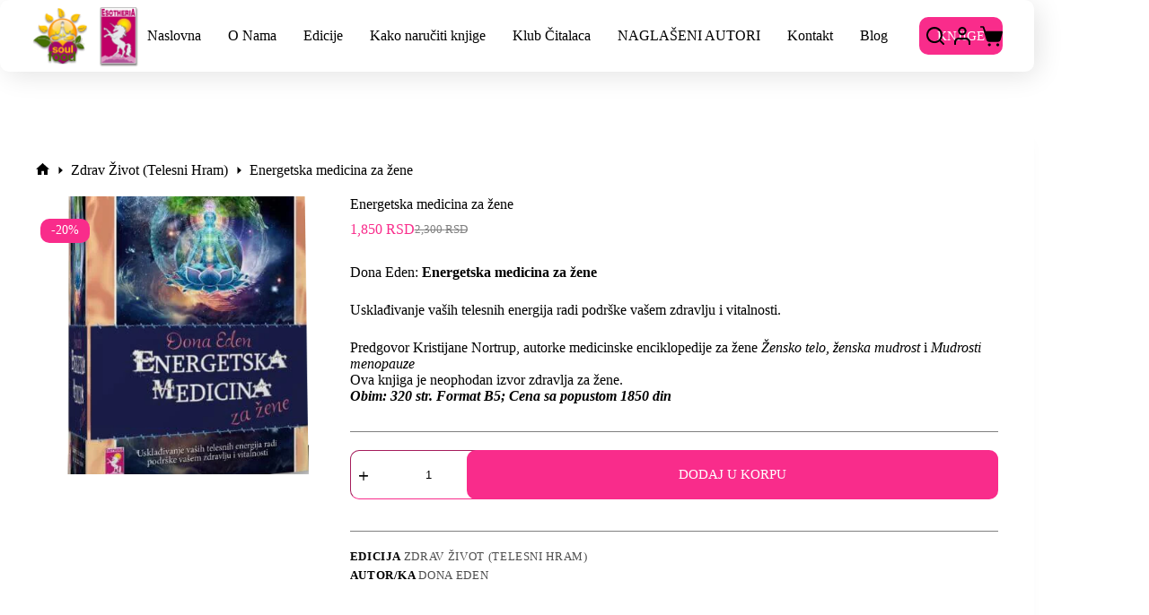

--- FILE ---
content_type: text/html; charset=UTF-8
request_url: https://esotheria.com/proizvod/energetska-medicina-za-zene/
body_size: 77691
content:
<!doctype html><html lang="sr-RS"><head><script data-no-optimize="1">var litespeed_docref=sessionStorage.getItem("litespeed_docref");litespeed_docref&&(Object.defineProperty(document,"referrer",{get:function(){return litespeed_docref}}),sessionStorage.removeItem("litespeed_docref"));</script> <meta charset="UTF-8"><meta name="viewport" content="width=device-width, initial-scale=1, maximum-scale=5, viewport-fit=cover"><link rel="profile" href="https://gmpg.org/xfn/11"><title>Energetska medicina za žene &#8211; Esotheria</title><meta name='robots' content='max-image-preview:large' /> <script type='application/javascript'  id='pys-version-script'>console.log('PixelYourSite Free version 11.1.5.2');</script> <link rel='dns-prefetch' href='//www.googletagmanager.com' /><link rel='dns-prefetch' href='//use.fontawesome.com' /><link rel='dns-prefetch' href='//fonts.googleapis.com' /><link rel="alternate" type="application/rss+xml" title="Esotheria &raquo; dovod" href="https://esotheria.com/feed/" /><link rel="alternate" type="application/rss+xml" title="Esotheria &raquo; dovod komentara" href="https://esotheria.com/comments/feed/" /><link rel="alternate" type="application/rss+xml" title="Esotheria &raquo; dovod komentara na Energetska medicina za žene" href="https://esotheria.com/proizvod/energetska-medicina-za-zene/feed/" /><link rel="alternate" title="oEmbed (JSON)" type="application/json+oembed" href="https://esotheria.com/wp-json/oembed/1.0/embed?url=https%3A%2F%2Fesotheria.com%2Fproizvod%2Fenergetska-medicina-za-zene%2F" /><link rel="alternate" title="oEmbed (XML)" type="text/xml+oembed" href="https://esotheria.com/wp-json/oembed/1.0/embed?url=https%3A%2F%2Fesotheria.com%2Fproizvod%2Fenergetska-medicina-za-zene%2F&#038;format=xml" /><style id='wp-img-auto-sizes-contain-inline-css'>img:is([sizes=auto i],[sizes^="auto," i]){contain-intrinsic-size:3000px 1500px}
/*# sourceURL=wp-img-auto-sizes-contain-inline-css */</style><style id="litespeed-ccss">[data-header*="type-1"] .ct-header [data-id="button"] [class*="ct-button"]{--theme-button-font-family:Lato, lato;--theme-button-font-weight:400}[data-header*="type-1"] .ct-header [data-id="button"]{--theme-button-background-initial-color:#f92c8b;--theme-button-border-radius:10px}[data-header*="type-1"] [data-id="cart"]{--theme-icon-size:25px}[data-header*="type-1"] [data-id="cart"] .ct-cart-item{--theme-icon-color:var(--color);--theme-cart-badge-background:#9e095d}[data-header*="type-1"] [data-id="cart"] .ct-cart-content{--dropdownTopOffset:15px;--theme-text-color:var(--theme-palette-color-3);--theme-link-initial-color:var(--theme-palette-color-3);--mini-cart-background-color:var(--theme-palette-color-8)}[data-header*="type-1"] .ct-header [data-id="logo"] .site-logo-container{--logo-max-height:70px}[data-header*="type-1"] .ct-header [data-id="menu"]{--menu-items-spacing:30px}[data-header*="type-1"] .ct-header [data-id="menu"]>ul>li>a{--theme-font-family:Lato, lato;--theme-font-weight:400;--theme-text-transform:uppercase;--theme-font-size:13px;--theme-line-height:1.3;--theme-link-initial-color:#000000;--theme-link-hover-color:#9e095d}[data-header*="type-1"] .ct-header [data-row*="middle"]{--height:80px;--row-padding:0px 35px;--row-border-radius:10px;--theme-border-top:none;--theme-border-bottom:none;--theme-box-shadow:5px 5px 30px -2px rgba(0, 0, 0, 0.12)}[data-header*="type-1"] .ct-header [data-row*="middle"]>div{background-color:var(--theme-palette-color-5);background-image:none;--theme-border-top:none;--theme-border-bottom:none}[data-header*="type-1"]{--sticky-shrink:30;--header-height:80px;--header-sticky-height:80px;--header-sticky-offset:10px}[data-header*="type-1"] [data-id="mobile-menu"]{--items-vertical-spacing:5px;--theme-font-family:Lato, lato;--theme-font-weight:400;--theme-text-transform:uppercase;--theme-font-size:20px;--theme-link-initial-color:#000000;--mobile-menu-divider:none}[data-header*="type-1"] #offcanvas{--theme-box-shadow:0px 0px 70px rgba(0, 0, 0, 0.35);--side-panel-width:500px;--panel-content-height:100%;--has-indentation:1}[data-header*="type-1"] #offcanvas .ct-panel-inner{background-color:rgb(18 21 25/.98)}[data-header*="type-1"] #offcanvas .ct-toggle-close{--theme-icon-size:15px}[data-header*="type-1"] [data-id="offcanvas-logo"]{--logo-max-height:50px}[data-header*="type-1"] [data-id="search"]{--theme-icon-size:20px}[data-header*="type-1"] #search-modal .ct-search-form{--theme-link-initial-color:#ffffff;--theme-link-hover-color:#000000;--theme-form-text-initial-color:#ffffff;--theme-form-text-focus-color:#000000;--theme-form-field-border-initial-color:rgba(255, 255, 255, 0.2);--theme-button-text-hover-color:#000000;--theme-button-background-initial-color:rgba(105, 120, 97, 0);--theme-button-background-hover-color:rgba(105, 120, 97, 0)}[data-header*="type-1"] #search-modal{background-color:initial;background-image:linear-gradient(135deg,#454343 0%,#f92c8b 99%)}[data-header*="type-1"] [data-id="socials"].ct-header-socials{--theme-icon-size:15px}[data-header*="type-1"] .ct-header [data-id="text"]{--max-width:100%;--theme-font-family:Lato, lato;--theme-font-weight:300;--theme-font-size:15px;--theme-line-height:1.3}[data-header*="type-1"] [data-id="trigger"]{--theme-icon-size:18px}[data-header*="type-1"] [data-id="account"][data-state="out"]{--theme-icon-size:20px}[data-header*="type-1"] [data-id="account"]{--margin:0 20px px 20px !important}[data-header*="type-1"] [data-id="account"] .ct-label{--theme-font-weight:600;--theme-text-transform:uppercase;--theme-font-size:12px}[data-header*="type-1"] .ct-header{background-image:none}:root{--theme-font-family:Lato, lato;--theme-font-weight:300;--theme-text-transform:none;--theme-text-decoration:none;--theme-font-size:16px;--theme-line-height:1.65;--theme-letter-spacing:0em;--theme-button-font-family:Lato, lato;--theme-button-font-weight:400;--theme-button-text-transform:uppercase;--theme-button-font-size:15px;--badge-background-color:#f92c8b;--star-rating-initial-color:#f92c8b;--star-rating-inactive-color:#ffffff;--has-classic-forms:var(--true);--has-modern-forms:var(--false);--theme-form-font-size:15;--theme-form-text-initial-color:#000000;--theme-form-text-focus-color:#000000;--theme-form-field-background-initial-color:rgba(204, 59, 59, 0);--theme-form-field-background-focus-color:var(--theme-palette-color-8);--theme-form-field-height:50px;--theme-form-field-border-radius:10px;--theme-form-field-border-initial-color:#a4a4a4;--theme-form-field-border-focus-color:#3c3c3c;--form-field-select-initial-color:#000000;--theme-form-select-background-active-color:#000000;--theme-form-selection-field-initial-color:#f92c8b;--theme-form-selection-field-active-color:#f92c8b;--e-global-color-blocksy_palette_1:var(--theme-palette-color-1);--e-global-color-blocksy_palette_2:var(--theme-palette-color-2);--e-global-color-blocksy_palette_3:var(--theme-palette-color-3);--e-global-color-blocksy_palette_4:var(--theme-palette-color-4);--e-global-color-blocksy_palette_5:var(--theme-palette-color-5);--e-global-color-blocksy_palette_6:var(--theme-palette-color-6);--e-global-color-blocksy_palette_7:var(--theme-palette-color-7);--e-global-color-blocksy_palette_8:var(--theme-palette-color-8);--theme-palette-color-1:#000000;--theme-palette-color-2:#f92c8b;--theme-palette-color-3:#000000;--theme-palette-color-4:#000000;--theme-palette-color-5:#ffffff;--theme-palette-color-6:#ffffff;--theme-palette-color-7:#ffffff;--theme-palette-color-8:#ffffff;--theme-text-color:var(--theme-palette-color-3);--theme-link-initial-color:var(--theme-palette-color-1);--theme-link-hover-color:var(--theme-palette-color-2);--theme-selection-text-color:#ffffff;--theme-selection-background-color:var(--theme-palette-color-1);--theme-border-color:#cdcdcd;--theme-headings-color:var(--theme-palette-color-4);--theme-content-spacing:1.5em;--theme-button-min-height:30px;--theme-button-text-initial-color:#ffffff;--theme-button-text-hover-color:#ffffff;--theme-button-background-initial-color:#f92c8b;--theme-button-background-hover-color:#f92c8b;--theme-button-border:none;--theme-button-border-radius:10px;--theme-button-padding:5px 15px;--theme-normal-container-max-width:1400px;--theme-content-vertical-spacing:60px;--theme-container-edge-spacing:90vw;--theme-narrow-container-max-width:750px;--theme-wide-offset:130px}h1{--theme-font-family:Lato, lato;--theme-font-weight:400;--theme-font-size:40px;--theme-line-height:1.5}h5{--theme-font-family:Lato, lato;--theme-font-weight:400;--theme-font-size:20px;--theme-line-height:1.5}.ct-sidebar .ct-widget>*:not(.widget-title){--theme-font-family:Lato, lato;--theme-font-weight:300;--theme-font-size:16px}.ct-breadcrumbs{--theme-font-weight:600;--theme-text-transform:uppercase;--theme-font-size:12px;--theme-text-color:#000000;--theme-link-initial-color:#000000;--theme-link-hover-color:#9e095d}body{background-color:var(--theme-palette-color-8);background-image:none}[data-prefix="product"] .entry-header .ct-breadcrumbs{--theme-font-family:Lato, lato;--theme-font-weight:400}[data-prefix="product"] .hero-section[data-type="type-1"]{--alignment:left;--margin-bottom:20px}.onsale{--theme-font-family:Lato, lato;--theme-font-weight:400;--theme-text-transform:uppercase;--theme-font-size:13px;--theme-line-height:1.1}.product-entry-wrapper{--product-gallery-width:40%;--thumbs-spacing:0px}.entry-summary-items>.price{--product-element-spacing:30px}.entry-summary-items>.woocommerce-product-details__short-description{--product-element-spacing:30px}.entry-summary .entry-title{--theme-font-family:Lato, lato;--theme-font-weight:400;--theme-text-transform:capitalize;--theme-font-size:22px;--theme-heading-color:var(--theme-palette-color-1)}.entry-summary .price{--theme-font-family:Lato, lato;--theme-font-weight:400;--theme-font-size:22px;--theme-text-color:var(--theme-palette-color-2)}[data-sidebar]{--sidebar-width:25%;--sidebar-width-no-unit:25;--sidebar-gap:1%;--sidebar-offset:50px}.ct-sidebar{--theme-link-initial-color:var(--theme-palette-color-1);--theme-link-hover-color:#f92c8b;--sidebar-widgets-spacing:20px}[data-sidebar]>aside{--sidebar-inner-spacing:20px}aside[data-type="type-2"]{--theme-border:none;--theme-border-radius:10px;--theme-box-shadow:0px 0px 30px rgba(0, 0, 0, 0.08)}.ct-back-to-top .ct-icon{--theme-icon-size:14px}.ct-back-to-top{--back-top-side-offset:25px;--theme-icon-color:#ffffff;--theme-icon-hover-color:#ffffff;--top-button-background-color:#9e095d}[data-prefix="product"]{background-color:#fff}[data-prefix="product"] [class*="ct-container"]>article[class*="post"]{--has-boxed:var(--false);--has-wide:var(--true)}@media (max-width:999.98px){[data-header*="type-1"] [data-id="cart"]{--theme-icon-size:23px}[data-header*="type-1"] .ct-header [data-id="logo"] .site-logo-container{--logo-max-height:60px}[data-header*="type-1"] .ct-header [data-row*="middle"]{--height:70px;--row-padding:0vw 4vw}[data-header*="type-1"] #offcanvas{background-color:rgb(14 13 18/.8);--side-panel-width:65vw;--horizontal-alignment:center;--text-horizontal-alignment:center;--has-indentation:0}[data-header*="type-1"] [data-id="offcanvas-logo"]{--logo-max-height:35px}[data-header*="type-1"] [data-id="search"]{--theme-icon-size:17px}[data-header*="type-1"] .ct-header [data-id="text"]{--theme-text-color:var(--theme-palette-color-8);--margin:50px 0 0 0 !important}[data-header*="type-1"]{--header-height:70px;--header-sticky-height:70px}:root{--sidebar-order:-1}}@media (max-width:689.98px){[data-header*="type-1"] .ct-header [data-id="logo"] .site-logo-container{--logo-max-height:50px}[data-header*="type-1"] .ct-header [data-row*="middle"]{--row-padding:0vw 5vw}[data-header*="type-1"] [data-id="mobile-menu"]{--items-vertical-spacing:3px;--theme-font-size:15px;--theme-line-height:2;--margin:20px 0}[data-header*="type-1"] #offcanvas{background-color:#fff0;--theme-box-shadow:0px 0px 70px rgba(250, 45, 141, 0.2);--side-panel-width:80vw}[data-header*="type-1"] #offcanvas .ct-panel-inner{background-color:rgb(255 255 255/.98)}[data-header*="type-1"] #offcanvas .ct-toggle-close{--theme-icon-color:#000000}[data-header*="type-1"] [data-id="offcanvas-logo"]{--logo-max-height:25px}[data-header*="type-1"] [data-id="socials"].ct-header-socials{--theme-icon-size:25px}[data-header*="type-1"] .ct-header [data-id="text"]{--theme-font-size:20px;--theme-text-color:#000000;--margin:20px 0 0 0 !important}:root{--theme-button-font-size:14px;--theme-content-vertical-spacing:50px;--sidebar-order:-1}.entry-summary .entry-title{--theme-font-size:20px}.entry-summary .price{--theme-font-size:20px}}ul{box-sizing:border-box}.wp-block-search__button{margin-left:10px;word-break:normal}:where(.wp-block-search__button){border:1px solid #ccc;padding:6px 10px}.wp-block-search__inside-wrapper{display:flex;flex:auto;flex-wrap:nowrap;max-width:100%}.wp-block-search__label{width:100%}:where(.wp-block-search__input){appearance:none;border:1px solid #949494;flex-grow:1;font-family:inherit;font-size:inherit;font-style:inherit;font-weight:inherit;letter-spacing:inherit;line-height:inherit;margin-left:0;margin-right:0;min-width:3rem;padding:8px;text-decoration:unset!important;text-transform:inherit}.wp-block-spacer{clear:both}.entry-content{counter-reset:footnotes}:root{--wp-block-synced-color:#7a00df;--wp-block-synced-color--rgb:122,0,223;--wp-bound-block-color:var(--wp-block-synced-color);--wp-editor-canvas-background:#ddd;--wp-admin-theme-color:#007cba;--wp-admin-theme-color--rgb:0,124,186;--wp-admin-theme-color-darker-10:#006ba1;--wp-admin-theme-color-darker-10--rgb:0,107,160.5;--wp-admin-theme-color-darker-20:#005a87;--wp-admin-theme-color-darker-20--rgb:0,90,135;--wp-admin-border-width-focus:2px}:root{--wp--preset--font-size--normal:16px;--wp--preset--font-size--huge:42px}.has-text-align-center{text-align:center}.has-text-align-left{text-align:left}.screen-reader-text{border:0;clip-path:inset(50%);height:1px;margin:-1px;overflow:hidden;padding:0;position:absolute;width:1px;word-wrap:normal!important}:where(figure){margin:0 0 1em}:root{--wp--preset--aspect-ratio--square:1;--wp--preset--aspect-ratio--4-3:4/3;--wp--preset--aspect-ratio--3-4:3/4;--wp--preset--aspect-ratio--3-2:3/2;--wp--preset--aspect-ratio--2-3:2/3;--wp--preset--aspect-ratio--16-9:16/9;--wp--preset--aspect-ratio--9-16:9/16;--wp--preset--color--black:#000000;--wp--preset--color--cyan-bluish-gray:#abb8c3;--wp--preset--color--white:#ffffff;--wp--preset--color--pale-pink:#f78da7;--wp--preset--color--vivid-red:#cf2e2e;--wp--preset--color--luminous-vivid-orange:#ff6900;--wp--preset--color--luminous-vivid-amber:#fcb900;--wp--preset--color--light-green-cyan:#7bdcb5;--wp--preset--color--vivid-green-cyan:#00d084;--wp--preset--color--pale-cyan-blue:#8ed1fc;--wp--preset--color--vivid-cyan-blue:#0693e3;--wp--preset--color--vivid-purple:#9b51e0;--wp--preset--color--palette-color-1:var(--theme-palette-color-1, #000000);--wp--preset--color--palette-color-2:var(--theme-palette-color-2, #f92c8b);--wp--preset--color--palette-color-3:var(--theme-palette-color-3, #000000);--wp--preset--color--palette-color-4:var(--theme-palette-color-4, #000000);--wp--preset--color--palette-color-5:var(--theme-palette-color-5, #ffffff);--wp--preset--color--palette-color-6:var(--theme-palette-color-6, #ffffff);--wp--preset--color--palette-color-7:var(--theme-palette-color-7, #ffffff);--wp--preset--color--palette-color-8:var(--theme-palette-color-8, #ffffff);--wp--preset--gradient--vivid-cyan-blue-to-vivid-purple:linear-gradient(135deg,rgb(6,147,227) 0%,rgb(155,81,224) 100%);--wp--preset--gradient--light-green-cyan-to-vivid-green-cyan:linear-gradient(135deg,rgb(122,220,180) 0%,rgb(0,208,130) 100%);--wp--preset--gradient--luminous-vivid-amber-to-luminous-vivid-orange:linear-gradient(135deg,rgb(252,185,0) 0%,rgb(255,105,0) 100%);--wp--preset--gradient--luminous-vivid-orange-to-vivid-red:linear-gradient(135deg,rgb(255,105,0) 0%,rgb(207,46,46) 100%);--wp--preset--gradient--very-light-gray-to-cyan-bluish-gray:linear-gradient(135deg,rgb(238,238,238) 0%,rgb(169,184,195) 100%);--wp--preset--gradient--cool-to-warm-spectrum:linear-gradient(135deg,rgb(74,234,220) 0%,rgb(151,120,209) 20%,rgb(207,42,186) 40%,rgb(238,44,130) 60%,rgb(251,105,98) 80%,rgb(254,248,76) 100%);--wp--preset--gradient--blush-light-purple:linear-gradient(135deg,rgb(255,206,236) 0%,rgb(152,150,240) 100%);--wp--preset--gradient--blush-bordeaux:linear-gradient(135deg,rgb(254,205,165) 0%,rgb(254,45,45) 50%,rgb(107,0,62) 100%);--wp--preset--gradient--luminous-dusk:linear-gradient(135deg,rgb(255,203,112) 0%,rgb(199,81,192) 50%,rgb(65,88,208) 100%);--wp--preset--gradient--pale-ocean:linear-gradient(135deg,rgb(255,245,203) 0%,rgb(182,227,212) 50%,rgb(51,167,181) 100%);--wp--preset--gradient--electric-grass:linear-gradient(135deg,rgb(202,248,128) 0%,rgb(113,206,126) 100%);--wp--preset--gradient--midnight:linear-gradient(135deg,rgb(2,3,129) 0%,rgb(40,116,252) 100%);--wp--preset--gradient--juicy-peach:linear-gradient(to right, #ffecd2 0%, #fcb69f 100%);--wp--preset--gradient--young-passion:linear-gradient(to right, #ff8177 0%, #ff867a 0%, #ff8c7f 21%, #f99185 52%, #cf556c 78%, #b12a5b 100%);--wp--preset--gradient--true-sunset:linear-gradient(to right, #fa709a 0%, #fee140 100%);--wp--preset--gradient--morpheus-den:linear-gradient(to top, #30cfd0 0%, #330867 100%);--wp--preset--gradient--plum-plate:linear-gradient(135deg, #667eea 0%, #764ba2 100%);--wp--preset--gradient--aqua-splash:linear-gradient(15deg, #13547a 0%, #80d0c7 100%);--wp--preset--gradient--love-kiss:linear-gradient(to top, #ff0844 0%, #ffb199 100%);--wp--preset--gradient--new-retrowave:linear-gradient(to top, #3b41c5 0%, #a981bb 49%, #ffc8a9 100%);--wp--preset--gradient--plum-bath:linear-gradient(to top, #cc208e 0%, #6713d2 100%);--wp--preset--gradient--high-flight:linear-gradient(to right, #0acffe 0%, #495aff 100%);--wp--preset--gradient--teen-party:linear-gradient(-225deg, #FF057C 0%, #8D0B93 50%, #321575 100%);--wp--preset--gradient--fabled-sunset:linear-gradient(-225deg, #231557 0%, #44107A 29%, #FF1361 67%, #FFF800 100%);--wp--preset--gradient--arielle-smile:radial-gradient(circle 248px at center, #16d9e3 0%, #30c7ec 47%, #46aef7 100%);--wp--preset--gradient--itmeo-branding:linear-gradient(180deg, #2af598 0%, #009efd 100%);--wp--preset--gradient--deep-blue:linear-gradient(to right, #6a11cb 0%, #2575fc 100%);--wp--preset--gradient--strong-bliss:linear-gradient(to right, #f78ca0 0%, #f9748f 19%, #fd868c 60%, #fe9a8b 100%);--wp--preset--gradient--sweet-period:linear-gradient(to top, #3f51b1 0%, #5a55ae 13%, #7b5fac 25%, #8f6aae 38%, #a86aa4 50%, #cc6b8e 62%, #f18271 75%, #f3a469 87%, #f7c978 100%);--wp--preset--gradient--purple-division:linear-gradient(to top, #7028e4 0%, #e5b2ca 100%);--wp--preset--gradient--cold-evening:linear-gradient(to top, #0c3483 0%, #a2b6df 100%, #6b8cce 100%, #a2b6df 100%);--wp--preset--gradient--mountain-rock:linear-gradient(to right, #868f96 0%, #596164 100%);--wp--preset--gradient--desert-hump:linear-gradient(to top, #c79081 0%, #dfa579 100%);--wp--preset--gradient--ethernal-constance:linear-gradient(to top, #09203f 0%, #537895 100%);--wp--preset--gradient--happy-memories:linear-gradient(-60deg, #ff5858 0%, #f09819 100%);--wp--preset--gradient--grown-early:linear-gradient(to top, #0ba360 0%, #3cba92 100%);--wp--preset--gradient--morning-salad:linear-gradient(-225deg, #B7F8DB 0%, #50A7C2 100%);--wp--preset--gradient--night-call:linear-gradient(-225deg, #AC32E4 0%, #7918F2 48%, #4801FF 100%);--wp--preset--gradient--mind-crawl:linear-gradient(-225deg, #473B7B 0%, #3584A7 51%, #30D2BE 100%);--wp--preset--gradient--angel-care:linear-gradient(-225deg, #FFE29F 0%, #FFA99F 48%, #FF719A 100%);--wp--preset--gradient--juicy-cake:linear-gradient(to top, #e14fad 0%, #f9d423 100%);--wp--preset--gradient--rich-metal:linear-gradient(to right, #d7d2cc 0%, #304352 100%);--wp--preset--gradient--mole-hall:linear-gradient(-20deg, #616161 0%, #9bc5c3 100%);--wp--preset--gradient--cloudy-knoxville:linear-gradient(120deg, #fdfbfb 0%, #ebedee 100%);--wp--preset--gradient--soft-grass:linear-gradient(to top, #c1dfc4 0%, #deecdd 100%);--wp--preset--gradient--saint-petersburg:linear-gradient(135deg, #f5f7fa 0%, #c3cfe2 100%);--wp--preset--gradient--everlasting-sky:linear-gradient(135deg, #fdfcfb 0%, #e2d1c3 100%);--wp--preset--gradient--kind-steel:linear-gradient(-20deg, #e9defa 0%, #fbfcdb 100%);--wp--preset--gradient--over-sun:linear-gradient(60deg, #abecd6 0%, #fbed96 100%);--wp--preset--gradient--premium-white:linear-gradient(to top, #d5d4d0 0%, #d5d4d0 1%, #eeeeec 31%, #efeeec 75%, #e9e9e7 100%);--wp--preset--gradient--clean-mirror:linear-gradient(45deg, #93a5cf 0%, #e4efe9 100%);--wp--preset--gradient--wild-apple:linear-gradient(to top, #d299c2 0%, #fef9d7 100%);--wp--preset--gradient--snow-again:linear-gradient(to top, #e6e9f0 0%, #eef1f5 100%);--wp--preset--gradient--confident-cloud:linear-gradient(to top, #dad4ec 0%, #dad4ec 1%, #f3e7e9 100%);--wp--preset--gradient--glass-water:linear-gradient(to top, #dfe9f3 0%, white 100%);--wp--preset--gradient--perfect-white:linear-gradient(-225deg, #E3FDF5 0%, #FFE6FA 100%);--wp--preset--font-size--small:13px;--wp--preset--font-size--medium:20px;--wp--preset--font-size--large:clamp(22px, 1.375rem + ((1vw - 3.2px) * 0.625), 30px);--wp--preset--font-size--x-large:clamp(30px, 1.875rem + ((1vw - 3.2px) * 1.563), 50px);--wp--preset--font-size--xx-large:clamp(45px, 2.813rem + ((1vw - 3.2px) * 2.734), 80px);--wp--preset--spacing--20:0.44rem;--wp--preset--spacing--30:0.67rem;--wp--preset--spacing--40:1rem;--wp--preset--spacing--50:1.5rem;--wp--preset--spacing--60:2.25rem;--wp--preset--spacing--70:3.38rem;--wp--preset--spacing--80:5.06rem;--wp--preset--shadow--natural:6px 6px 9px rgba(0, 0, 0, 0.2);--wp--preset--shadow--deep:12px 12px 50px rgba(0, 0, 0, 0.4);--wp--preset--shadow--sharp:6px 6px 0px rgba(0, 0, 0, 0.2);--wp--preset--shadow--outlined:6px 6px 0px -3px rgb(255, 255, 255), 6px 6px rgb(0, 0, 0);--wp--preset--shadow--crisp:6px 6px 0px rgb(0, 0, 0)}:root{--wp--style--global--content-size:var(--theme-block-max-width);--wp--style--global--wide-size:var(--theme-block-wide-max-width)}:where(body){margin:0}:root{--wp--style--block-gap:var(--theme-content-spacing)}:root :where(.is-layout-flow)>:first-child{margin-block-start:0}:root :where(.is-layout-flow)>:last-child{margin-block-end:0}:root :where(.is-layout-flow)>*{margin-block-start:var(--theme-content-spacing);margin-block-end:0}body{padding-top:0;padding-right:0;padding-bottom:0;padding-left:0}:root :where(.wp-element-button,.wp-block-button__link){font-style:inherit;font-weight:inherit;letter-spacing:inherit;text-transform:inherit}.has-palette-color-1-color{color:var(--wp--preset--color--palette-color-1)!important}.ufw_wb{background:#fff;border-style:solid;position:relative}.ufw_wb_inner{padding:1.5em;height:100%;overflow:auto}.ufw_wb_inner::-webkit-scrollbar-track{background-color:#fff0}.ufw_wb_inner::-webkit-scrollbar{width:6px;background-color:#fff0}.ufw_wb_inner::-webkit-scrollbar-thumb{background-color:rgb(0 0 0/.2);border-radius:50px}.ufw_wb_hidden{display:none}.ufw_pp{position:fixed;z-index:999999}.ufw_pp .ufw_wb{box-shadow:0 10px 15px -3px rgb(0 0 0/.1),0 4px 6px -2px rgb(0 0 0/.05);border-radius:10px;margin:1.5em 0;max-width:100%;max-height:100%;overflow:hidden}.ufw_pp.ufw_p_bl{bottom:2em;left:2em}.ufw_btn{background:red;display:inline-block;text-align:center;border-radius:100%;box-shadow:0 4px 6px -1px rgb(0 0 0/.1),0 2px 4px -1px rgb(0 0 0/.06);color:#fff;border-style:solid;text-decoration:none}.ufw_btn.ufw_btn_32px{font-size:11px;width:32px;height:32px;line-height:32px}.ufw_btn.ufw_btn_text{width:auto!important;padding:0 1em}.ufw_btn .ufw_btn_oinfo,.ufw_btn .ufw_btn_cinfo{height:100%;display:flex;align-items:center;justify-content:center}.ufw_btn .ufw_b_text{margin:0 0 0 .5em}.ufw_wb_closed .ufw_wb{display:none}.ufw_wb_closed .ufw_btn_cinfo{display:none}@media screen and (max-width:600px){.ufw_pp .ufw_wb{position:fixed;top:100px;left:1em;margin:0px!important;right:1em;width:auto!important;height:auto!important;bottom:100px}}:root{--animate-duration:1s;--animate-delay:1s;--animate-repeat:1}:host,:root{--fa-style-family-brands:"Font Awesome 6 Brands";--fa-font-brands:normal 400 1em/1 "Font Awesome 6 Brands"}:host,:root{--fa-font-regular:normal 400 1em/1 "Font Awesome 6 Free"}:host,:root{--fa-style-family-classic:"Font Awesome 6 Free";--fa-font-solid:normal 900 1em/1 "Font Awesome 6 Free"}:root{--swiper-theme-color:#007aff}:root{--swiper-navigation-size:44px}.wpsp-slider-section *{box-sizing:border-box}body.wcz-edit-sale.single-product span.onsale{min-width:initial;min-height:initial;height:auto;width:fit-content;border-radius:0;margin:5px;padding:5px 10px 6px;font-size:15px;font-weight:400;line-height:1}:root{--theme-border:none;--theme-list-indent:2.5em;--true:initial;--false:"";--has-link-decoration:var(--true);--has-transparent-header:0;--theme-container-width:min(100%, var(--theme-container-width-base));--theme-container-width-base:calc(var(--theme-container-edge-spacing, 90vw) - var(--theme-frame-size, 0px) * 2);--theme-font-stack-default:-apple-system, BlinkMacSystemFont, "Segoe UI", Roboto, Helvetica, Arial, sans-serif, "Apple Color Emoji", "Segoe UI Emoji", "Segoe UI Symbol"}@supports not (aspect-ratio:auto){.ct-media-container img{position:absolute;width:100%;height:100%}.ct-media-container:before{display:block;content:"";width:100%;padding-bottom:100%}}html{-webkit-text-size-adjust:100%;scroll-behavior:smooth}body{overflow-x:hidden;overflow-wrap:break-word;-moz-osx-font-smoothing:grayscale;-webkit-font-smoothing:antialiased}*,*::before,*::after{box-sizing:border-box}body,p,h1,h5,em,ul,li,ins,sup,form,label,figure,button{margin:0;padding:0;border:none;font:inherit}input{margin:0}strong{font-weight:700}em{font-style:italic}ins{color:inherit;text-decoration:none;background:#fff0}del{opacity:.5}sup{font-size:75%;line-height:0;position:relative;vertical-align:baseline}sup{top:-.5em}img{height:auto;max-width:100%;vertical-align:middle}figure{display:block}body{color:var(--theme-text-color)}h1{color:var(--theme-heading-color,var(--theme-heading-1-color,var(--theme-headings-color)))}h5{color:var(--theme-heading-color,var(--theme-heading-5-color,var(--theme-headings-color)))}@media (max-width:689.98px){.ct-hidden-sm{display:none!important}}@media (min-width:690px) and (max-width:999.98px){.ct-hidden-md{display:none!important}}@media (min-width:1000px){.ct-hidden-lg{display:none!important}}.screen-reader-text{background:#fff0}body,h1,h5,label,.ct-label,.ct-breadcrumbs,.ct-header-text,.mobile-menu a,.menu .ct-menu-link,.onsale,:is(.entry-summary,[data-products],.ct-trending-block,.ct-added-to-cart-product) .price,.ct-widget>*{font-family:var(--theme-font-family);font-size:var(--theme-font-size);font-weight:var(--theme-font-weight);font-style:var(--theme-font-style,inherit);line-height:var(--theme-line-height);letter-spacing:var(--theme-letter-spacing);text-transform:var(--theme-text-transform);-webkit-text-decoration:var(--theme-text-decoration);text-decoration:var(--theme-text-decoration)}.screen-reader-text{position:absolute!important;word-wrap:normal!important;overflow-wrap:normal!important;width:1px;height:1px;border:0;padding:0;margin:-1px;overflow:hidden;clip-path:inset(50%);clip:rect(1px,1px,1px,1px)}p{margin-block-end:var(--theme-content-spacing)}ul{padding-inline-start:var(--theme-list-indent);margin-block-end:var(--theme-content-spacing)}h1,h5{margin-block-end:calc(var(--has-theme-content-spacing, 1)*(.3em + 10px))}h5:where(:last-child){margin-block-end:0}:is(.is-layout-flow,.is-layout-constrained)>*:where(:not(h1,h2,h3,h4,h5,h6)){margin-block-start:0;margin-block-end:var(--theme-content-spacing)}:is(.is-layout-flow,.is-layout-constrained) :where(h1,h2,h3,h4,h5,h6){margin-block-end:calc(var(--has-theme-content-spacing, 1)*(.3em + 10px))}.menu-container ul,.ct-widget ul{list-style-type:none;margin-bottom:0;padding-inline-start:0}ul:last-child,ul li:last-child,.ct-widget p:last-child{margin-bottom:0}.ct-icon,.ct-icon-container svg{width:var(--theme-icon-size,15px);height:var(--theme-icon-size,15px);fill:var(--theme-icon-color,var(--theme-text-color))}.ct-icon,.ct-icon-container{position:relative}.ct-icon-container{display:flex;align-items:center;justify-content:center}[class*=ct-media-container]{display:inline-flex;overflow:hidden;isolation:isolate;vertical-align:middle}.ct-media-container{position:relative;width:100%}.ct-media-container img{width:inherit;border-radius:inherit;object-fit:var(--theme-object-fit,cover)}a{color:var(--theme-link-initial-color);-webkit-text-decoration:var(--has-link-decoration,var(--theme-text-decoration,none));text-decoration:var(--has-link-decoration,var(--theme-text-decoration,none))}.ct-ajax-loader{position:absolute;inset:0;z-index:0;margin:auto;display:flex;border-radius:100%;width:var(--loader-size,20px);height:var(--loader-size,20px);color:var(--loader-color,#c5cbd0)}:is([data-label=left],[data-label=right]){column-gap:.5em}[data-label=right] .ct-label{order:2}input:is([type=url],[type=tel],[type=text],[type=time],[type=date],[type=datetime],[type=datetime-local],[type=email],[type=number],[type=search],[type=password]){font-family:var(--theme-form-font-family);font-size:var(--theme-form-font-size,16px);font-weight:var(--theme-form-font-weight);font-style:var(--theme-form-font-style,inherit);line-height:var(--theme-form-line-height);letter-spacing:var(--theme-form-letter-spacing);text-transform:var(--theme-form-text-transform);-webkit-text-decoration:var(--theme-form-text-decoration);text-decoration:var(--theme-form-text-decoration)}input:is([type=url],[type=tel],[type=text],[type=time],[type=date],[type=datetime],[type=datetime-local],[type=email],[type=number],[type=search],[type=password]){appearance:none;width:var(--has-width,var(--theme-form-field-width,100%));height:var(--has-height,var(--theme-form-field-height,40px));color:var(--theme-form-text-initial-color,var(--theme-text-color));padding:var(--has-classic-forms,var(--theme-form-field-padding,0 15px));border-width:var(--theme-form-field-border-width,1px);border-style:var(--theme-form-field-border-style,solid);border-color:var(--theme-form-field-border-initial-color);border-radius:var(--has-classic-forms,var(--theme-form-field-border-radius,3px));background-color:var(--has-classic-forms,var(--theme-form-field-background-initial-color))}label{font-size:15px;line-height:inherit;margin:0 0 .5em 0}.ct-breadcrumbs{color:var(--theme-text-color);--has-link-decoration:var(--false)}.ct-breadcrumbs[data-source=default]>span{display:inline-flex;align-items:center;vertical-align:middle}.ct-breadcrumbs[data-source=default]>span [class*=ct-separator]{margin:0 8px}.ct-breadcrumbs[data-source=default] .ct-home-icon{display:flex;top:-.1em;fill:currentColor}:target{scroll-margin-top:calc(var(--admin-bar, 0px) + var(--theme-frame-size, 0px) + var(--scroll-margin-top, 0px) + var(--scroll-margin-top-offset, 0px))}[data-header*=sticky]{--scroll-margin-top-offset:calc((var(--header-sticky-height, var(--header-height, 0px)) * var(--has-transparent-header) * (var(--sticky-shrink, 100) / 100)) + var(--header-sticky-height, var(--header-height, 0px)) * (1 - var(--has-transparent-header)) * (var(--sticky-shrink, 100) / 100))}.ct-button,[type=submit],.wp-element-button{display:inline-flex;align-items:center;justify-content:center;min-height:var(--theme-button-min-height);padding:var(--theme-button-padding);border:none;appearance:none;text-align:center;border-radius:var(--theme-button-border-radius,3px);--has-link-decoration:var(--false)}@media (max-width:479.98px){.ct-button,[type=submit],.wp-element-button{--padding:5px 15px}}.ct-button,[type=submit],.wp-element-button{position:relative;color:var(--theme-button-text-initial-color);border:var(--theme-button-border);background-color:var(--theme-button-background-initial-color)}@media (hover:hover){@supports (filter:blur()){.ct-button:before,[type=submit]:before,.wp-element-button:before{display:var(--theme-button-shadow,block);position:absolute;z-index:-1;content:"";inset-inline:10px;inset-block:12px 0;opacity:0;border-radius:inherit;background:inherit;filter:blur(11px)}}}.ct-button,[type=submit],.wp-element-button{font-family:var(--theme-button-font-family,var(--theme-font-family));font-size:var(--theme-button-font-size);font-weight:var(--theme-button-font-weight);font-style:var(--theme-button-font-style);line-height:var(--theme-button-line-height);letter-spacing:var(--theme-button-letter-spacing);text-transform:var(--theme-button-text-transform);-webkit-text-decoration:var(--theme-button-text-decoration);text-decoration:var(--theme-button-text-decoration)}[class*=ct-toggle]{display:flex;align-items:center;justify-content:center;position:var(--toggle-button-position,relative);z-index:var(--toggle-button-z-index,initial);appearance:none;width:var(--toggle-button-size);height:var(--toggle-button-size);flex:0 0 var(--toggle-button-size);margin-block:var(--toggle-button-margin-block,initial);margin-inline:var(--toggle-button-margin-start,auto) var(--toggle-button-margin-end,0);padding:var(--toggle-button-padding,0)!important;box-shadow:var(--toggle-button-shadow,none)!important;border-radius:var(--toggle-button-radius,0)!important;border-width:var(--toggle-button-border-width,0)!important;border-style:var(--toggle-button-border-style,solid)!important;border-color:var(--toggle-button-border-color,transparent)!important;background:var(--toggle-button-background,transparent)!important}[class*=ct-toggle] svg{transform:var(--toggle-icon-transform)}[class*=ct-toggle-close]{top:var(--toggle-button-top,initial);inset-inline-end:var(--toggle-button-inset-end,0);--theme-icon-size:12px;--theme-icon-color:rgba(255, 255, 255, 0.7)}[class*=ct-toggle-close][data-type=type-1]{--outline-offset:5px}nav[class*=menu] .ct-menu-link{color:var(--theme-link-initial-color);--theme-icon-color:var(--theme-link-initial-color)}.menu{display:flex;gap:var(--menu-items-gap,0)}.menu li.menu-item{display:flex;align-items:center}.menu>li>.ct-menu-link{height:var(--menu-item-height,100%);justify-content:var(--menu-item-alignment,center);--menu-item-padding:0 calc(var(--menu-items-spacing, 25px) / 2)}.ct-menu-link{display:flex;align-items:center;position:relative;width:100%;border-radius:var(--menu-item-radius,inherit)}.ct-menu-link:not(:empty){padding:var(--menu-item-padding,0)}[data-menu]>ul>li>a:before,[data-menu]>ul>li>a:after{position:absolute;left:var(--menu-indicator-left,0);right:var(--menu-indicator-right,0);margin:var(--menu-indicator-margin,0);height:var(--menu-indicator-height,2px);opacity:var(--menu-indicator-opacity,0);background-color:var(--menu-indicator-hover-color,var(--theme-palette-color-2))}[data-menu]>ul>li>a:before{top:var(--menu-indicator-y-position,0)}[data-menu]>ul>li>a:after{bottom:var(--menu-indicator-y-position,0)}.mobile-menu{width:100%}.mobile-menu li{display:flex;flex-direction:column;align-items:var(--horizontal-alignment)}.mobile-menu .ct-menu-link{text-align:var(--text-horizontal-alignment);justify-content:var(--horizontal-alignment);--menu-item-padding:var(--items-vertical-spacing, 5px) 0}#header{position:relative;z-index:50}@media (max-width:999.98px){#header [data-device=desktop]{display:none}}@media (min-width:1000px){#header [data-device=mobile]{display:none}}#header [data-row]{position:var(--position,relative);box-shadow:var(--theme-box-shadow);border-top:var(--theme-border-top);border-bottom:var(--theme-border-bottom);backdrop-filter:blur(var(--theme-backdrop-blur))}#header [data-row]>div{min-height:var(--shrink-height,var(--height));border-top:var(--theme-border-top);border-bottom:var(--theme-border-bottom)}#header [data-row*=middle]{z-index:2}#header [data-row*=boxed]{box-shadow:none;backdrop-filter:none}#header [data-row*=boxed]>div{padding:var(--row-padding,0 35px);box-shadow:var(--theme-box-shadow);border-radius:var(--row-border-radius);backdrop-filter:blur(var(--theme-backdrop-blur))}#header [data-column]{min-height:inherit}#header [data-column=middle]{display:flex}#header [data-column=start],#header [data-column=end]{min-width:0}#header [data-items]{width:100%}#header [data-column-set="3"]>div{display:grid;grid-template-columns:1fr var(--middle-column-width,auto) 1fr}[data-placements]{display:grid}[data-placements="2"]{display:grid;grid-template-columns:auto auto}[data-column=middle]>[data-items]{justify-content:center}[data-column=end]>[data-items=primary]{justify-content:flex-end}#header [data-items]{display:flex;align-items:center;min-width:0}#header [data-items]>*{margin:var(--margin,0 10px)}[data-column=start] [data-items=primary]>*:first-child{--margin:0 10px 0 0}[data-column=end] [data-items=primary]>*:last-child{--margin:0 0 0 10px}.ct-cart-item,.ct-header-cta,.ct-header-text,.ct-account-item{display:flex;align-items:var(--align-items,center)}.ct-cart-item,.ct-social-box,.ct-account-item{--theme-link-initial-color:var(--theme-text-color)}.ct-header-search,.ct-header-trigger{--theme-link-initial-color:var(--theme-text-color)}.ct-header-search .ct-label,.ct-header-trigger .ct-label{color:var(--theme-link-initial-color)}[class*=header-menu]{display:flex;align-items:center;height:100%;min-width:0}[class*=header-menu] .menu{height:inherit}[class*=header-menu] .menu>li>.ct-menu-link{white-space:nowrap}#search-modal{--vertical-alignment:initial}#search-modal input{--has-classic-forms:var(--false);--theme-form-field-border-width:0 0 1px 0;--search-input-additional-padding:10px}@media (max-width:689.98px){#search-modal input{--theme-form-font-size:22px;--theme-form-field-height:70px;--theme-form-field-padding:0px;margin-bottom:25px}}@media (min-width:690px){#search-modal input{--theme-form-font-size:35px;--theme-form-field-height:90px;--theme-form-field-padding:0 50px 0 0;margin-bottom:35px}}#search-modal form{display:block;margin:auto;width:100%;max-width:var(--max-width,800px)}@media (max-width:999.98px){#search-modal form{--max-width:90%;--search-button-size:40px}}@media (min-width:690px){#search-modal form{--search-button-size:48px}}#search-modal form .ct-search-form-controls{position:absolute;inset-inline-end:0}@media (max-width:689.98px){#search-modal form .ct-search-form-controls{top:15px}}@media (min-width:690px){#search-modal form .ct-search-form-controls{top:21px}}#search-modal form .ct-search-form-controls button{--theme-button-border-radius:100%;--theme-icon-size:calc(100% / 3)}.ct-header-text{color:var(--theme-text-color);text-align:var(--horizontal-alignment)}.ct-header-text .entry-content{width:100%}.ct-header-trigger .ct-icon[data-type] rect{transform-origin:50% 50%}.site-branding{display:flex;text-align:var(--horizontal-alignment)}.site-branding:not([data-logo=top]){align-items:center}.site-logo-container{position:relative;line-height:0;height:var(--logo-shrink-height,var(--logo-max-height,50px))}.site-logo-container img{width:auto;max-width:initial;object-fit:contain}.site-logo-container img{height:inherit;vertical-align:initial}.ct-header-cta{flex-shrink:0;--theme-button-line-height:1.3;--theme-icon-color:currentColor}.ct-header-cta a{gap:var(--theme-button-gap,.5em)}.ct-header-cta [data-size=medium]{--theme-button-min-height:42px;--theme-button-padding:5px 20px}#offcanvas .ct-panel-content-inner{--margin:0 0 20px 0}#offcanvas .ct-panel-content-inner>*{margin:var(--margin)}#offcanvas .ct-panel-content-inner>*:first-child{margin-top:0}#offcanvas .ct-panel-content-inner>*:last-child{margin-bottom:0}@media (max-width:999.98px){#offcanvas [data-device=desktop]{display:none}}@media (min-width:1000px){#offcanvas [data-device=mobile]{display:none}}.ct-header-cart,.ct-header-account{position:relative}.ct-cart-content{position:absolute;z-index:15;top:100%;opacity:0;visibility:hidden;transform:translate3d(0,10px,0)}.ct-search-form{position:relative;display:flex;isolation:isolate;--theme-link-initial-color:var(--theme-text-color)}.ct-search-form input{z-index:2}.ct-search-form input::-webkit-search-cancel-button{-webkit-appearance:none}.ct-search-form .ct-search-form-controls{display:flex;z-index:2}.ct-search-form .wp-element-button{white-space:nowrap;--theme-button-min-height:var(--search-button-size, var(--theme-form-field-height, 40px))}.ct-search-form .wp-element-button[data-button*=icon]{padding:initial;width:var(--search-button-size,var(--theme-form-field-height,40px));--theme-icon-color:currentColor}.ct-search-form .ct-ajax-loader{opacity:0;--loader-size:18px}[data-behaviour*=side] .ct-panel-inner{position:absolute;inset-block:0;height:calc(100% - var(--side-panel-offset, 0px)*2);width:calc(100% - var(--side-panel-offset, 0px)*2);max-width:var(--side-panel-width,500px);margin:var(--side-panel-offset,0);box-shadow:var(--theme-box-shadow);border-radius:var(--side-panel-border-radius,0)}[data-behaviour*=left-side] .ct-panel-inner{align-self:flex-start;transform:translate3d(var(--theme-panel-reveal-left,-20%),0,0)}.ct-panel{flex-direction:column;position:fixed;z-index:999999;inset:var(--admin-bar,0)0 0 0;opacity:0;display:none}.ct-panel .ct-panel-inner{display:flex;flex-direction:column}@media (max-width:689.98px){.ct-panel .ct-panel-inner{--panel-padding:25px}}.ct-panel-actions{display:flex;align-items:center;padding-inline:var(--panel-padding,35px)}@media (max-width:689.98px){.ct-panel-actions{padding-top:20px}}@media (min-width:690px){.ct-panel-actions{padding-top:30px}}.ct-panel-actions .ct-toggle-close{--toggle-button-padding:10px;--toggle-button-margin-end:-10px;--toggle-button-margin-block:-10px}.ct-panel-content{flex:1;min-height:0;display:flex;flex-direction:column;justify-content:var(--vertical-alignment,flex-start)}.ct-panel-content-inner{display:flex;flex-direction:column;align-items:var(--horizontal-alignment,flex-start);height:var(--panel-content-height,auto);overflow-y:auto;padding:var(--panel-padding,35px)}.ct-social-box{display:flex;flex-direction:var(--items-direction,row);flex-wrap:var(--wrap,wrap);gap:var(--items-spacing,15px)}.ct-social-box a{display:flex;align-items:center}[data-color=official] .ct-icon-container{--theme-icon-color:var(--official-color);--theme-icon-hover-color:var(--official-color)}#main-container{display:flex;flex-direction:column;position:relative;min-height:calc(100vh - var(--admin-bar, 0px) - var(--theme-frame-size, 0px)*2);overflow:hidden;overflow:clip}#main-container .site-main{flex-grow:1}[class*=ct-container]{margin-inline:auto}.ct-container{width:var(--theme-container-width)}.ct-container{max-width:var(--theme-normal-container-max-width)}.is-width-constrained{margin-inline:auto;width:var(--theme-container-width);max-width:var(--theme-block-max-width)}[data-vertical-spacing*=top]{padding-top:var(--theme-content-vertical-spacing)}[data-vertical-spacing*=bottom]{padding-bottom:var(--theme-content-vertical-spacing)}[class*=ct-container]>article{--has-background:var(--has-boxed);--has-boxed-structure:var(--has-boxed);--wp--style--global--content-size:var(--theme-block-max-width);--wp--style--global--wide-size:var(--theme-block-wide-max-width);border:var(--has-boxed,var(--theme-boxed-content-border));padding:var(--has-boxed,var(--theme-boxed-content-spacing));box-shadow:var(--has-boxed,var(--theme-boxed-content-box-shadow));border-radius:var(--has-boxed,var(--theme-boxed-content-border-radius));margin-inline:var(--has-boxed-structure,auto);width:var(--has-boxed-structure,var(--theme-container-width));max-width:var(--has-boxed-structure,var(--theme-boxed-content-max-width))}.entry-content:after{display:table;clear:both;content:""}.wp-block-search .wp-element-button{min-height:var(--theme-form-field-height,40px)}.wp-block-search.wp-block-search__text-button .wp-element-button{padding:5px 20px}.wp-block-spacer{margin-block:0}.price{color:var(--theme-text-color)}.sale-price{display:inline-flex;flex-wrap:wrap;align-items:center;justify-content:center;column-gap:5px;text-decoration:inherit}.sale-price del{order:2;font-size:80%}.clear{clear:both}.onsale{display:inline-flex;align-items:center;justify-content:center;z-index:1;position:var(--has-container,absolute);top:var(--has-container,var(--badge-top,15px));inset-inline-start:var(--has-container,var(--badge-left,15px));height:var(--badge-height,28px);min-width:var(--badge-min-width,55px);border-radius:var(--badge-radius,0);padding:var(--badge-padding,5px 10px);text-align:center;color:var(--badge-text-color,#fff);background-color:var(--badge-background-color,var(--theme-palette-color-1))}.onsale[data-shape=type-2]{--badge-radius:3px}.product-entry-wrapper{position:relative;--badge-top:20px;--badge-left:20px}[class*=ct-dynamic-count]{display:flex;align-items:center;justify-content:center;position:absolute;z-index:1;top:-9px;inset-inline-end:-9px;min-width:16px;height:16px;padding:0 3px;font-size:10px;font-weight:600;font-style:normal;border-radius:10px;color:var(--theme-cart-badge-text,#fff);background:var(--theme-cart-badge-background,var(--theme-palette-color-1))}[class*=ct-dynamic-count][data-count="0"]{display:none}.woocommerce-notices-wrapper{margin-inline:auto;width:var(--theme-container-width);max-width:var(--theme-block-max-width)}.product[class*=gallery] .entry-summary-items>*{margin-bottom:var(--product-element-spacing,10px)}@media (min-width:1000px){.sticky-summary .entry-summary{align-self:flex-start;position:sticky;top:calc(50px + var(--admin-bar, 0px) + var(--header-sticky-height, 0px)*var(--sticky-shrink, 100)/100)}}.woocommerce-product-gallery .ct-media-container{display:flex;border-radius:var(--border-radius)}@media (min-width:1000px){.ct-default-gallery .product-entry-wrapper{display:flex}}@media (min-width:690px) and (max-width:999.98px){.ct-default-gallery .woocommerce-product-gallery{width:100%}}@media (min-width:1000px){.ct-default-gallery .woocommerce-product-gallery{width:var(--product-gallery-width,50%)}}@media (min-width:690px) and (max-width:999.98px){.ct-default-gallery .entry-summary{width:100%}}@media (min-width:1000px){.ct-default-gallery .entry-summary{margin-inline-start:40px;width:calc(100% - var(--product-gallery-width, 50%))}}div.woocommerce-product-gallery{position:relative;overflow:hidden;align-self:flex-start}@media (max-width:999.98px){div.woocommerce-product-gallery{margin-bottom:3em}}div.woocommerce-product-gallery .ct-product-gallery-container{position:relative}.woocommerce-Reviews>.clear{display:none}.hero-section[data-type=type-1]{text-align:var(--alignment);margin-bottom:var(--margin-bottom,40px)}.entry-header>*:not(:first-child){margin-top:var(--itemSpacing,20px)}[data-sidebar]{display:grid;grid-template-columns:var(--grid-template-columns,100%);grid-column-gap:var(--sidebar-gap,4%);grid-row-gap:50px}[data-sidebar]>aside{order:var(--sidebar-order)}@media (min-width:1000px){[data-sidebar=right]{--grid-template-columns:minmax(100px, 1fr) var(--sidebar-width, 27%)}}[data-prefix] div[data-sidebar]>article{--has-wide:var(--false);--has-boxed-structure:var(--false)}.ct-sidebar{position:relative;z-index:1}.ct-sidebar .ct-widget{color:var(--theme-text-color)}.ct-sidebar .ct-widget:not(:last-child){margin-bottom:var(--sidebar-widgets-spacing,40px)}@media (min-width:1000px){.ct-sidebar .ct-sticky-widgets{position:sticky;top:calc(var(--sidebar-offset, 50px) + var(--admin-bar, 0px) + var(--theme-frame-size, 0px) + var(--header-sticky-height, 0px)*var(--sticky-shrink, 100)/100)}}@media (min-width:1000px){.ct-sidebar[data-sticky=widgets]{height:100%}}aside[data-type=type-2] .ct-sidebar:not([data-widgets=separated]){padding:var(--sidebar-inner-spacing,35px);background:var(--sidebar-background-color,var(--theme-palette-color-8));border:var(--theme-border);box-shadow:var(--theme-box-shadow);border-radius:var(--theme-border-radius)}@media (min-width:1000px){[data-vertical-spacing="top:bottom"]{--sidebar-helper-top:calc(var(--theme-content-vertical-spacing) * -1);--sidebar-helper-height:calc(100% + var(--theme-content-vertical-spacing) * 2)}}#cancel-comment-reply-link{padding:.5em .9em;font-size:11px;font-weight:500;text-transform:uppercase;border-radius:3px;color:var(--theme-button-text-initial-color,#fff);background:var(--theme-button-background-initial-color)}body.wcz-edit-sale.single-product span.onsale{font-size:14px!important;border-radius:10px!important;padding:6px 12px 7px!important}:root{--direction-multiplier:1}.screen-reader-text{height:1px;margin:-1px;overflow:hidden;padding:0;position:absolute;top:-10000em;width:1px;clip:rect(0,0,0,0);border:0}:root{--page-title-display:block}h1.entry-title{display:var(--page-title-display)}@media (prefers-reduced-motion:no-preference){html{scroll-behavior:smooth}}.sale-price del{order:2;font-size:80%;color:#000}#ufw_1 .ufw_wb{width:100%;height:10px;background-color:#fff;border-width:0;border-color:#fff;border-radius:10px;animation-duration:1s;-webkit-animation-duration:1s}#ufw_1 .ufw_btn{background:#515151;border-color:;border-width:0;color:#fff;border-radius:10px}#ufw_1 .ufw_wb,#ufw_1 .ufw_wb a,#ufw_1 h5{color:#0a0a0a!important}.screen-reader-text{clip:rect(1px,1px,1px,1px);word-wrap:normal!important;border:0;clip-path:inset(50%);height:1px;margin:-1px;overflow:hidden;overflow-wrap:normal!important;padding:0;position:absolute!important;width:1px}.wp-block-woocommerce-price-filter{border-color:#757575;border-radius:4px;border-style:none!important}.wc-block-product-categories{margin-bottom:1em}.wc-block-product-categories-list-item-count:before{content:" ("}.wc-block-product-categories-list-item-count:after{content:")"}</style><link rel="preload" data-asynced="1" data-optimized="2" as="style" onload="this.onload=null;this.rel='stylesheet'" href="https://esotheria.com/wp-content/litespeed/css/7eeea5359cf803906754645f13a08241.css?ver=2d802" /><script data-optimized="1" type="litespeed/javascript" data-src="https://esotheria.com/wp-content/plugins/litespeed-cache/assets/js/css_async.min.js"></script> <style id='global-styles-inline-css'>:root{--wp--preset--aspect-ratio--square: 1;--wp--preset--aspect-ratio--4-3: 4/3;--wp--preset--aspect-ratio--3-4: 3/4;--wp--preset--aspect-ratio--3-2: 3/2;--wp--preset--aspect-ratio--2-3: 2/3;--wp--preset--aspect-ratio--16-9: 16/9;--wp--preset--aspect-ratio--9-16: 9/16;--wp--preset--color--black: #000000;--wp--preset--color--cyan-bluish-gray: #abb8c3;--wp--preset--color--white: #ffffff;--wp--preset--color--pale-pink: #f78da7;--wp--preset--color--vivid-red: #cf2e2e;--wp--preset--color--luminous-vivid-orange: #ff6900;--wp--preset--color--luminous-vivid-amber: #fcb900;--wp--preset--color--light-green-cyan: #7bdcb5;--wp--preset--color--vivid-green-cyan: #00d084;--wp--preset--color--pale-cyan-blue: #8ed1fc;--wp--preset--color--vivid-cyan-blue: #0693e3;--wp--preset--color--vivid-purple: #9b51e0;--wp--preset--color--palette-color-1: var(--theme-palette-color-1, #000000);--wp--preset--color--palette-color-2: var(--theme-palette-color-2, #f92c8b);--wp--preset--color--palette-color-3: var(--theme-palette-color-3, #000000);--wp--preset--color--palette-color-4: var(--theme-palette-color-4, #000000);--wp--preset--color--palette-color-5: var(--theme-palette-color-5, #ffffff);--wp--preset--color--palette-color-6: var(--theme-palette-color-6, #ffffff);--wp--preset--color--palette-color-7: var(--theme-palette-color-7, #ffffff);--wp--preset--color--palette-color-8: var(--theme-palette-color-8, #ffffff);--wp--preset--gradient--vivid-cyan-blue-to-vivid-purple: linear-gradient(135deg,rgb(6,147,227) 0%,rgb(155,81,224) 100%);--wp--preset--gradient--light-green-cyan-to-vivid-green-cyan: linear-gradient(135deg,rgb(122,220,180) 0%,rgb(0,208,130) 100%);--wp--preset--gradient--luminous-vivid-amber-to-luminous-vivid-orange: linear-gradient(135deg,rgb(252,185,0) 0%,rgb(255,105,0) 100%);--wp--preset--gradient--luminous-vivid-orange-to-vivid-red: linear-gradient(135deg,rgb(255,105,0) 0%,rgb(207,46,46) 100%);--wp--preset--gradient--very-light-gray-to-cyan-bluish-gray: linear-gradient(135deg,rgb(238,238,238) 0%,rgb(169,184,195) 100%);--wp--preset--gradient--cool-to-warm-spectrum: linear-gradient(135deg,rgb(74,234,220) 0%,rgb(151,120,209) 20%,rgb(207,42,186) 40%,rgb(238,44,130) 60%,rgb(251,105,98) 80%,rgb(254,248,76) 100%);--wp--preset--gradient--blush-light-purple: linear-gradient(135deg,rgb(255,206,236) 0%,rgb(152,150,240) 100%);--wp--preset--gradient--blush-bordeaux: linear-gradient(135deg,rgb(254,205,165) 0%,rgb(254,45,45) 50%,rgb(107,0,62) 100%);--wp--preset--gradient--luminous-dusk: linear-gradient(135deg,rgb(255,203,112) 0%,rgb(199,81,192) 50%,rgb(65,88,208) 100%);--wp--preset--gradient--pale-ocean: linear-gradient(135deg,rgb(255,245,203) 0%,rgb(182,227,212) 50%,rgb(51,167,181) 100%);--wp--preset--gradient--electric-grass: linear-gradient(135deg,rgb(202,248,128) 0%,rgb(113,206,126) 100%);--wp--preset--gradient--midnight: linear-gradient(135deg,rgb(2,3,129) 0%,rgb(40,116,252) 100%);--wp--preset--gradient--juicy-peach: linear-gradient(to right, #ffecd2 0%, #fcb69f 100%);--wp--preset--gradient--young-passion: linear-gradient(to right, #ff8177 0%, #ff867a 0%, #ff8c7f 21%, #f99185 52%, #cf556c 78%, #b12a5b 100%);--wp--preset--gradient--true-sunset: linear-gradient(to right, #fa709a 0%, #fee140 100%);--wp--preset--gradient--morpheus-den: linear-gradient(to top, #30cfd0 0%, #330867 100%);--wp--preset--gradient--plum-plate: linear-gradient(135deg, #667eea 0%, #764ba2 100%);--wp--preset--gradient--aqua-splash: linear-gradient(15deg, #13547a 0%, #80d0c7 100%);--wp--preset--gradient--love-kiss: linear-gradient(to top, #ff0844 0%, #ffb199 100%);--wp--preset--gradient--new-retrowave: linear-gradient(to top, #3b41c5 0%, #a981bb 49%, #ffc8a9 100%);--wp--preset--gradient--plum-bath: linear-gradient(to top, #cc208e 0%, #6713d2 100%);--wp--preset--gradient--high-flight: linear-gradient(to right, #0acffe 0%, #495aff 100%);--wp--preset--gradient--teen-party: linear-gradient(-225deg, #FF057C 0%, #8D0B93 50%, #321575 100%);--wp--preset--gradient--fabled-sunset: linear-gradient(-225deg, #231557 0%, #44107A 29%, #FF1361 67%, #FFF800 100%);--wp--preset--gradient--arielle-smile: radial-gradient(circle 248px at center, #16d9e3 0%, #30c7ec 47%, #46aef7 100%);--wp--preset--gradient--itmeo-branding: linear-gradient(180deg, #2af598 0%, #009efd 100%);--wp--preset--gradient--deep-blue: linear-gradient(to right, #6a11cb 0%, #2575fc 100%);--wp--preset--gradient--strong-bliss: linear-gradient(to right, #f78ca0 0%, #f9748f 19%, #fd868c 60%, #fe9a8b 100%);--wp--preset--gradient--sweet-period: linear-gradient(to top, #3f51b1 0%, #5a55ae 13%, #7b5fac 25%, #8f6aae 38%, #a86aa4 50%, #cc6b8e 62%, #f18271 75%, #f3a469 87%, #f7c978 100%);--wp--preset--gradient--purple-division: linear-gradient(to top, #7028e4 0%, #e5b2ca 100%);--wp--preset--gradient--cold-evening: linear-gradient(to top, #0c3483 0%, #a2b6df 100%, #6b8cce 100%, #a2b6df 100%);--wp--preset--gradient--mountain-rock: linear-gradient(to right, #868f96 0%, #596164 100%);--wp--preset--gradient--desert-hump: linear-gradient(to top, #c79081 0%, #dfa579 100%);--wp--preset--gradient--ethernal-constance: linear-gradient(to top, #09203f 0%, #537895 100%);--wp--preset--gradient--happy-memories: linear-gradient(-60deg, #ff5858 0%, #f09819 100%);--wp--preset--gradient--grown-early: linear-gradient(to top, #0ba360 0%, #3cba92 100%);--wp--preset--gradient--morning-salad: linear-gradient(-225deg, #B7F8DB 0%, #50A7C2 100%);--wp--preset--gradient--night-call: linear-gradient(-225deg, #AC32E4 0%, #7918F2 48%, #4801FF 100%);--wp--preset--gradient--mind-crawl: linear-gradient(-225deg, #473B7B 0%, #3584A7 51%, #30D2BE 100%);--wp--preset--gradient--angel-care: linear-gradient(-225deg, #FFE29F 0%, #FFA99F 48%, #FF719A 100%);--wp--preset--gradient--juicy-cake: linear-gradient(to top, #e14fad 0%, #f9d423 100%);--wp--preset--gradient--rich-metal: linear-gradient(to right, #d7d2cc 0%, #304352 100%);--wp--preset--gradient--mole-hall: linear-gradient(-20deg, #616161 0%, #9bc5c3 100%);--wp--preset--gradient--cloudy-knoxville: linear-gradient(120deg, #fdfbfb 0%, #ebedee 100%);--wp--preset--gradient--soft-grass: linear-gradient(to top, #c1dfc4 0%, #deecdd 100%);--wp--preset--gradient--saint-petersburg: linear-gradient(135deg, #f5f7fa 0%, #c3cfe2 100%);--wp--preset--gradient--everlasting-sky: linear-gradient(135deg, #fdfcfb 0%, #e2d1c3 100%);--wp--preset--gradient--kind-steel: linear-gradient(-20deg, #e9defa 0%, #fbfcdb 100%);--wp--preset--gradient--over-sun: linear-gradient(60deg, #abecd6 0%, #fbed96 100%);--wp--preset--gradient--premium-white: linear-gradient(to top, #d5d4d0 0%, #d5d4d0 1%, #eeeeec 31%, #efeeec 75%, #e9e9e7 100%);--wp--preset--gradient--clean-mirror: linear-gradient(45deg, #93a5cf 0%, #e4efe9 100%);--wp--preset--gradient--wild-apple: linear-gradient(to top, #d299c2 0%, #fef9d7 100%);--wp--preset--gradient--snow-again: linear-gradient(to top, #e6e9f0 0%, #eef1f5 100%);--wp--preset--gradient--confident-cloud: linear-gradient(to top, #dad4ec 0%, #dad4ec 1%, #f3e7e9 100%);--wp--preset--gradient--glass-water: linear-gradient(to top, #dfe9f3 0%, white 100%);--wp--preset--gradient--perfect-white: linear-gradient(-225deg, #E3FDF5 0%, #FFE6FA 100%);--wp--preset--font-size--small: 13px;--wp--preset--font-size--medium: 20px;--wp--preset--font-size--large: clamp(22px, 1.375rem + ((1vw - 3.2px) * 0.625), 30px);--wp--preset--font-size--x-large: clamp(30px, 1.875rem + ((1vw - 3.2px) * 1.563), 50px);--wp--preset--font-size--xx-large: clamp(45px, 2.813rem + ((1vw - 3.2px) * 2.734), 80px);--wp--preset--spacing--20: 0.44rem;--wp--preset--spacing--30: 0.67rem;--wp--preset--spacing--40: 1rem;--wp--preset--spacing--50: 1.5rem;--wp--preset--spacing--60: 2.25rem;--wp--preset--spacing--70: 3.38rem;--wp--preset--spacing--80: 5.06rem;--wp--preset--shadow--natural: 6px 6px 9px rgba(0, 0, 0, 0.2);--wp--preset--shadow--deep: 12px 12px 50px rgba(0, 0, 0, 0.4);--wp--preset--shadow--sharp: 6px 6px 0px rgba(0, 0, 0, 0.2);--wp--preset--shadow--outlined: 6px 6px 0px -3px rgb(255, 255, 255), 6px 6px rgb(0, 0, 0);--wp--preset--shadow--crisp: 6px 6px 0px rgb(0, 0, 0);}:root { --wp--style--global--content-size: var(--theme-block-max-width);--wp--style--global--wide-size: var(--theme-block-wide-max-width); }:where(body) { margin: 0; }.wp-site-blocks > .alignleft { float: left; margin-right: 2em; }.wp-site-blocks > .alignright { float: right; margin-left: 2em; }.wp-site-blocks > .aligncenter { justify-content: center; margin-left: auto; margin-right: auto; }:where(.wp-site-blocks) > * { margin-block-start: var(--theme-content-spacing); margin-block-end: 0; }:where(.wp-site-blocks) > :first-child { margin-block-start: 0; }:where(.wp-site-blocks) > :last-child { margin-block-end: 0; }:root { --wp--style--block-gap: var(--theme-content-spacing); }:root :where(.is-layout-flow) > :first-child{margin-block-start: 0;}:root :where(.is-layout-flow) > :last-child{margin-block-end: 0;}:root :where(.is-layout-flow) > *{margin-block-start: var(--theme-content-spacing);margin-block-end: 0;}:root :where(.is-layout-constrained) > :first-child{margin-block-start: 0;}:root :where(.is-layout-constrained) > :last-child{margin-block-end: 0;}:root :where(.is-layout-constrained) > *{margin-block-start: var(--theme-content-spacing);margin-block-end: 0;}:root :where(.is-layout-flex){gap: var(--theme-content-spacing);}:root :where(.is-layout-grid){gap: var(--theme-content-spacing);}.is-layout-flow > .alignleft{float: left;margin-inline-start: 0;margin-inline-end: 2em;}.is-layout-flow > .alignright{float: right;margin-inline-start: 2em;margin-inline-end: 0;}.is-layout-flow > .aligncenter{margin-left: auto !important;margin-right: auto !important;}.is-layout-constrained > .alignleft{float: left;margin-inline-start: 0;margin-inline-end: 2em;}.is-layout-constrained > .alignright{float: right;margin-inline-start: 2em;margin-inline-end: 0;}.is-layout-constrained > .aligncenter{margin-left: auto !important;margin-right: auto !important;}.is-layout-constrained > :where(:not(.alignleft):not(.alignright):not(.alignfull)){max-width: var(--wp--style--global--content-size);margin-left: auto !important;margin-right: auto !important;}.is-layout-constrained > .alignwide{max-width: var(--wp--style--global--wide-size);}body .is-layout-flex{display: flex;}.is-layout-flex{flex-wrap: wrap;align-items: center;}.is-layout-flex > :is(*, div){margin: 0;}body .is-layout-grid{display: grid;}.is-layout-grid > :is(*, div){margin: 0;}body{padding-top: 0px;padding-right: 0px;padding-bottom: 0px;padding-left: 0px;}:root :where(.wp-element-button, .wp-block-button__link){font-style: inherit;font-weight: inherit;letter-spacing: inherit;text-transform: inherit;}.has-black-color{color: var(--wp--preset--color--black) !important;}.has-cyan-bluish-gray-color{color: var(--wp--preset--color--cyan-bluish-gray) !important;}.has-white-color{color: var(--wp--preset--color--white) !important;}.has-pale-pink-color{color: var(--wp--preset--color--pale-pink) !important;}.has-vivid-red-color{color: var(--wp--preset--color--vivid-red) !important;}.has-luminous-vivid-orange-color{color: var(--wp--preset--color--luminous-vivid-orange) !important;}.has-luminous-vivid-amber-color{color: var(--wp--preset--color--luminous-vivid-amber) !important;}.has-light-green-cyan-color{color: var(--wp--preset--color--light-green-cyan) !important;}.has-vivid-green-cyan-color{color: var(--wp--preset--color--vivid-green-cyan) !important;}.has-pale-cyan-blue-color{color: var(--wp--preset--color--pale-cyan-blue) !important;}.has-vivid-cyan-blue-color{color: var(--wp--preset--color--vivid-cyan-blue) !important;}.has-vivid-purple-color{color: var(--wp--preset--color--vivid-purple) !important;}.has-palette-color-1-color{color: var(--wp--preset--color--palette-color-1) !important;}.has-palette-color-2-color{color: var(--wp--preset--color--palette-color-2) !important;}.has-palette-color-3-color{color: var(--wp--preset--color--palette-color-3) !important;}.has-palette-color-4-color{color: var(--wp--preset--color--palette-color-4) !important;}.has-palette-color-5-color{color: var(--wp--preset--color--palette-color-5) !important;}.has-palette-color-6-color{color: var(--wp--preset--color--palette-color-6) !important;}.has-palette-color-7-color{color: var(--wp--preset--color--palette-color-7) !important;}.has-palette-color-8-color{color: var(--wp--preset--color--palette-color-8) !important;}.has-black-background-color{background-color: var(--wp--preset--color--black) !important;}.has-cyan-bluish-gray-background-color{background-color: var(--wp--preset--color--cyan-bluish-gray) !important;}.has-white-background-color{background-color: var(--wp--preset--color--white) !important;}.has-pale-pink-background-color{background-color: var(--wp--preset--color--pale-pink) !important;}.has-vivid-red-background-color{background-color: var(--wp--preset--color--vivid-red) !important;}.has-luminous-vivid-orange-background-color{background-color: var(--wp--preset--color--luminous-vivid-orange) !important;}.has-luminous-vivid-amber-background-color{background-color: var(--wp--preset--color--luminous-vivid-amber) !important;}.has-light-green-cyan-background-color{background-color: var(--wp--preset--color--light-green-cyan) !important;}.has-vivid-green-cyan-background-color{background-color: var(--wp--preset--color--vivid-green-cyan) !important;}.has-pale-cyan-blue-background-color{background-color: var(--wp--preset--color--pale-cyan-blue) !important;}.has-vivid-cyan-blue-background-color{background-color: var(--wp--preset--color--vivid-cyan-blue) !important;}.has-vivid-purple-background-color{background-color: var(--wp--preset--color--vivid-purple) !important;}.has-palette-color-1-background-color{background-color: var(--wp--preset--color--palette-color-1) !important;}.has-palette-color-2-background-color{background-color: var(--wp--preset--color--palette-color-2) !important;}.has-palette-color-3-background-color{background-color: var(--wp--preset--color--palette-color-3) !important;}.has-palette-color-4-background-color{background-color: var(--wp--preset--color--palette-color-4) !important;}.has-palette-color-5-background-color{background-color: var(--wp--preset--color--palette-color-5) !important;}.has-palette-color-6-background-color{background-color: var(--wp--preset--color--palette-color-6) !important;}.has-palette-color-7-background-color{background-color: var(--wp--preset--color--palette-color-7) !important;}.has-palette-color-8-background-color{background-color: var(--wp--preset--color--palette-color-8) !important;}.has-black-border-color{border-color: var(--wp--preset--color--black) !important;}.has-cyan-bluish-gray-border-color{border-color: var(--wp--preset--color--cyan-bluish-gray) !important;}.has-white-border-color{border-color: var(--wp--preset--color--white) !important;}.has-pale-pink-border-color{border-color: var(--wp--preset--color--pale-pink) !important;}.has-vivid-red-border-color{border-color: var(--wp--preset--color--vivid-red) !important;}.has-luminous-vivid-orange-border-color{border-color: var(--wp--preset--color--luminous-vivid-orange) !important;}.has-luminous-vivid-amber-border-color{border-color: var(--wp--preset--color--luminous-vivid-amber) !important;}.has-light-green-cyan-border-color{border-color: var(--wp--preset--color--light-green-cyan) !important;}.has-vivid-green-cyan-border-color{border-color: var(--wp--preset--color--vivid-green-cyan) !important;}.has-pale-cyan-blue-border-color{border-color: var(--wp--preset--color--pale-cyan-blue) !important;}.has-vivid-cyan-blue-border-color{border-color: var(--wp--preset--color--vivid-cyan-blue) !important;}.has-vivid-purple-border-color{border-color: var(--wp--preset--color--vivid-purple) !important;}.has-palette-color-1-border-color{border-color: var(--wp--preset--color--palette-color-1) !important;}.has-palette-color-2-border-color{border-color: var(--wp--preset--color--palette-color-2) !important;}.has-palette-color-3-border-color{border-color: var(--wp--preset--color--palette-color-3) !important;}.has-palette-color-4-border-color{border-color: var(--wp--preset--color--palette-color-4) !important;}.has-palette-color-5-border-color{border-color: var(--wp--preset--color--palette-color-5) !important;}.has-palette-color-6-border-color{border-color: var(--wp--preset--color--palette-color-6) !important;}.has-palette-color-7-border-color{border-color: var(--wp--preset--color--palette-color-7) !important;}.has-palette-color-8-border-color{border-color: var(--wp--preset--color--palette-color-8) !important;}.has-vivid-cyan-blue-to-vivid-purple-gradient-background{background: var(--wp--preset--gradient--vivid-cyan-blue-to-vivid-purple) !important;}.has-light-green-cyan-to-vivid-green-cyan-gradient-background{background: var(--wp--preset--gradient--light-green-cyan-to-vivid-green-cyan) !important;}.has-luminous-vivid-amber-to-luminous-vivid-orange-gradient-background{background: var(--wp--preset--gradient--luminous-vivid-amber-to-luminous-vivid-orange) !important;}.has-luminous-vivid-orange-to-vivid-red-gradient-background{background: var(--wp--preset--gradient--luminous-vivid-orange-to-vivid-red) !important;}.has-very-light-gray-to-cyan-bluish-gray-gradient-background{background: var(--wp--preset--gradient--very-light-gray-to-cyan-bluish-gray) !important;}.has-cool-to-warm-spectrum-gradient-background{background: var(--wp--preset--gradient--cool-to-warm-spectrum) !important;}.has-blush-light-purple-gradient-background{background: var(--wp--preset--gradient--blush-light-purple) !important;}.has-blush-bordeaux-gradient-background{background: var(--wp--preset--gradient--blush-bordeaux) !important;}.has-luminous-dusk-gradient-background{background: var(--wp--preset--gradient--luminous-dusk) !important;}.has-pale-ocean-gradient-background{background: var(--wp--preset--gradient--pale-ocean) !important;}.has-electric-grass-gradient-background{background: var(--wp--preset--gradient--electric-grass) !important;}.has-midnight-gradient-background{background: var(--wp--preset--gradient--midnight) !important;}.has-juicy-peach-gradient-background{background: var(--wp--preset--gradient--juicy-peach) !important;}.has-young-passion-gradient-background{background: var(--wp--preset--gradient--young-passion) !important;}.has-true-sunset-gradient-background{background: var(--wp--preset--gradient--true-sunset) !important;}.has-morpheus-den-gradient-background{background: var(--wp--preset--gradient--morpheus-den) !important;}.has-plum-plate-gradient-background{background: var(--wp--preset--gradient--plum-plate) !important;}.has-aqua-splash-gradient-background{background: var(--wp--preset--gradient--aqua-splash) !important;}.has-love-kiss-gradient-background{background: var(--wp--preset--gradient--love-kiss) !important;}.has-new-retrowave-gradient-background{background: var(--wp--preset--gradient--new-retrowave) !important;}.has-plum-bath-gradient-background{background: var(--wp--preset--gradient--plum-bath) !important;}.has-high-flight-gradient-background{background: var(--wp--preset--gradient--high-flight) !important;}.has-teen-party-gradient-background{background: var(--wp--preset--gradient--teen-party) !important;}.has-fabled-sunset-gradient-background{background: var(--wp--preset--gradient--fabled-sunset) !important;}.has-arielle-smile-gradient-background{background: var(--wp--preset--gradient--arielle-smile) !important;}.has-itmeo-branding-gradient-background{background: var(--wp--preset--gradient--itmeo-branding) !important;}.has-deep-blue-gradient-background{background: var(--wp--preset--gradient--deep-blue) !important;}.has-strong-bliss-gradient-background{background: var(--wp--preset--gradient--strong-bliss) !important;}.has-sweet-period-gradient-background{background: var(--wp--preset--gradient--sweet-period) !important;}.has-purple-division-gradient-background{background: var(--wp--preset--gradient--purple-division) !important;}.has-cold-evening-gradient-background{background: var(--wp--preset--gradient--cold-evening) !important;}.has-mountain-rock-gradient-background{background: var(--wp--preset--gradient--mountain-rock) !important;}.has-desert-hump-gradient-background{background: var(--wp--preset--gradient--desert-hump) !important;}.has-ethernal-constance-gradient-background{background: var(--wp--preset--gradient--ethernal-constance) !important;}.has-happy-memories-gradient-background{background: var(--wp--preset--gradient--happy-memories) !important;}.has-grown-early-gradient-background{background: var(--wp--preset--gradient--grown-early) !important;}.has-morning-salad-gradient-background{background: var(--wp--preset--gradient--morning-salad) !important;}.has-night-call-gradient-background{background: var(--wp--preset--gradient--night-call) !important;}.has-mind-crawl-gradient-background{background: var(--wp--preset--gradient--mind-crawl) !important;}.has-angel-care-gradient-background{background: var(--wp--preset--gradient--angel-care) !important;}.has-juicy-cake-gradient-background{background: var(--wp--preset--gradient--juicy-cake) !important;}.has-rich-metal-gradient-background{background: var(--wp--preset--gradient--rich-metal) !important;}.has-mole-hall-gradient-background{background: var(--wp--preset--gradient--mole-hall) !important;}.has-cloudy-knoxville-gradient-background{background: var(--wp--preset--gradient--cloudy-knoxville) !important;}.has-soft-grass-gradient-background{background: var(--wp--preset--gradient--soft-grass) !important;}.has-saint-petersburg-gradient-background{background: var(--wp--preset--gradient--saint-petersburg) !important;}.has-everlasting-sky-gradient-background{background: var(--wp--preset--gradient--everlasting-sky) !important;}.has-kind-steel-gradient-background{background: var(--wp--preset--gradient--kind-steel) !important;}.has-over-sun-gradient-background{background: var(--wp--preset--gradient--over-sun) !important;}.has-premium-white-gradient-background{background: var(--wp--preset--gradient--premium-white) !important;}.has-clean-mirror-gradient-background{background: var(--wp--preset--gradient--clean-mirror) !important;}.has-wild-apple-gradient-background{background: var(--wp--preset--gradient--wild-apple) !important;}.has-snow-again-gradient-background{background: var(--wp--preset--gradient--snow-again) !important;}.has-confident-cloud-gradient-background{background: var(--wp--preset--gradient--confident-cloud) !important;}.has-glass-water-gradient-background{background: var(--wp--preset--gradient--glass-water) !important;}.has-perfect-white-gradient-background{background: var(--wp--preset--gradient--perfect-white) !important;}.has-small-font-size{font-size: var(--wp--preset--font-size--small) !important;}.has-medium-font-size{font-size: var(--wp--preset--font-size--medium) !important;}.has-large-font-size{font-size: var(--wp--preset--font-size--large) !important;}.has-x-large-font-size{font-size: var(--wp--preset--font-size--x-large) !important;}.has-xx-large-font-size{font-size: var(--wp--preset--font-size--xx-large) !important;}
:root :where(.wp-block-pullquote){font-size: clamp(0.984em, 0.984rem + ((1vw - 0.2em) * 0.645), 1.5em);line-height: 1.6;}
/*# sourceURL=global-styles-inline-css */</style><link data-asynced="1" as="style" onload="this.onload=null;this.rel='stylesheet'"  rel='preload' id='ufw-fontawesome-css' href='https://use.fontawesome.com/releases/v6.7.2/css/all.css?ver=6.9' media='all' /><style id='sp-wpsp-style-inline-css'>.wpsp-table-layout#sp-woo-product-slider-pro5625.wpsp-product-section table{ background-color: transparent; }.wpsp-slider-section.wpsp_custom #sp-woo-product-slider-pro5625.wpsp-product-section .wpsp-product .product-details{padding: 0px 0px 0px 00px;}.wpsp-slider-section.wpsp_custom #sp-woo-product-slider-pro5625.wpsp-product-section .wpsp-product .wpspro-product-data{border: 0px solid rgba(221,221,221,0);border-radius: 20px;box-shadow: none;transition: .2s;padding: 0px 0px 0px 0px;background-color: rgba(0,0,0,0); }.wpsp-slider-section.wpsp_custom #sp-woo-product-slider-pro5625.wpsp-product-section.swiper-container{ padding: 0; }#wpsp-slider-section-wrapper.wpsp-slider-section.wpsp_custom.with_overlay #sp-woo-product-slider-pro5625 .wpsp-product .product-details{ background-color: rgba(0,0,0,0.5); } .wpsp-slider-section.wpsp_custom #sp-woo-product-slider-pro5625.wpsp-product-section .wpsp-product .wpspro-product-data:hover{ border-color: rgba(221,221,221,0); box-shadow: none; }#wpsp-slider-section-wrapper.wpsp-slider-section #sp-woo-product-slider-pro5625.wpsp-product-section .wpsp-product .wpsp-product-image{ border: 1px none #dddddd;border-radius: 0px;}#wpsp-slider-section-wrapper.wpsp-slider-section #sp-woo-product-slider-pro5625.wpsp-product-section .wpsp-product:hover .wpsp-product-image{border-color: #dddddd;}.wpsp-slider-section.wpsp_custom.with_overlay #sp-woo-product-slider-pro5625.wpsp-product-section .wpsp-product .wpspro-product-data { border-radius: 0px;}.wpsp-slider-section #sp-woo-product-slider-pro5625.wpsp-product-section .wpsp-product:not(.single-item-fade) {margin-bottom: 10px;}#wpsp-slider-section-wrapper.wpsp-slider-section #sp-woo-product-slider-pro5625.wpsp-product-section {margin-right: -5px; margin-left: -5px; }#wpsp-slider-section-wrapper.wpsp-slider-section #sp-woo-product-slider-pro5625.wpsp-product-section .wpsp-masonry-item {padding-right: 5px; padding-left: 5px; }#wpsp-slider-section-wrapper.wpsp-slider-section5625 h2.sp-woo-product-slider-pro-section-title{display: block; color: #444444; font-size: 20px; line-height: 20px; text-transform: uppercase; letter-spacing: 0px; margin-top: 0px; margin-bottom: 25px;padding: 0; text-align: left; font-family: Lato; font-weight: normal; font-style: normal; } .wpsp-slider-section #sp-woo-product-slider-pro5625.wpsp-product-section .wpsp-product-price{ color: #f92c8b; font-size: 16px; line-height: 19px; text-transform: none; letter-spacing: 0px;margin: 0px 0 0px 0; text-align: center; font-family: Lato; font-weight: normal; font-style: normal; } .wpsp-slider-section #sp-woo-product-slider-pro5625.wpsp-product-section .wpsp-product-price del{ color: #303030; } .wpsp-slider-section #sp-woo-product-slider-pro5625.wpsp-product-section .wpsp-product .star-rating span:before{ color: #f92c8b; } .wpsp-slider-section #sp-woo-product-slider-pro5625.wpsp-product-section .wpsp-product .star-rating:before{ color: #C8C8C8; } .wpsp-slider-section #sp-woo-product-slider-pro5625.wpsp-product-section .wpsp-product-title a h3 { color: #444444; font-size: 15px; line-height: 18px; text-transform: capitalize;margin: 0px 0 0px 0; letter-spacing: 0px; font-family: Lato; font-weight: 300; font-style: normal; } .wpsp-slider-section #sp-woo-product-slider-pro5625.wpsp-product-section .wpsp-product-title{ text-align: center; } .wpsp-slider-section #sp-woo-product-slider-pro5625.wpsp-product-section .wpsp-product-title:hover a h3{ color: #f92c8b; }.wpsp-slider-section #sp-woo-product-slider-pro5625.wpsp-product-section .wpsp-cart-button a:not(.sp-wqvpro-view-button):not(.sp-wqv-view-button), .wpsp-slider-section #sp-woo-product-slider-pro5625.wpsp-product-section .wpsp-cart-button a.button:not(.sp-wqvpro-view-button):not(.sp-wqv-view-button), .wpsp-slider-section #sp-woo-product-slider-pro5625.wpsp-product-section .wpsp-cart-button a.added_to_cart:not(.sp-wqvpro-view-button):not(.sp-wqv-view-button){ font-size: 14px; line-height: 16px; text-transform: uppercase; letter-spacing: 0px; font-family: Lato; font-weight: normal; font-style: normal; color: #ffffff; background-color: #f92c8b; border: 0px none #a3a3a3; border-radius: 10px; } .wpsp-slider-section #sp-woo-product-slider-pro5625.wpsp-product-section .wpsp-cart-button a.button:not(.sp-wqvpro-view-button):not(.sp-wqv-view-button):hover, .wpsp-slider-section #sp-woo-product-slider-pro5625.wpsp-product-section .wpsp-cart-button a:not(.sp-wqvpro-view-button):not(.sp-wqv-view-button).added_to_cart{ color: #ffffff; background-color: #f92c8b; border-color: rgba(34,34,34,0); }.wpsp-slider-section #sp-woo-product-slider-pro5625.wpsp-product-section .wpsp-cart-button {text-align: center;}.wpsp-slider-section #sp-woo-product-slider-pro5625.wpsp-product-section .wpsp-product a.sp-wqv-view-button, .wpsp-slider-section #sp-woo-product-slider-pro5625.wpsp-product-section .wpsp-product a.sp-wqvpro-view-button{ display: none !important; } .wpsp-slider-section #sp-woo-product-slider-pro5625.wpsp-product-section .wpsp-nav { background-color: transparent; color: #444444; border: 1px solid #aaaaaa; border-radius: 20px;display: flex;justify-content: center;align-items: center; }.wpsp-slider-section.navigation_position_top_left #sp-woo-product-slider-pro5625.wpsp-product-section .wpsp-nav{margin-top:10px;}#wpsp-slider-section-wrapper.wpsp-slider-section5625.navigation_position_top_left h2.sp-woo-product-slider-pro-section-title{margin-bottom: 50px;} .wpsp-slider-section #sp-woo-product-slider-pro5625.wpsp-product-section .wpsp-nav:hover { color: #ffffff; background-color: #f92c8b; border-color: rgba(68,68,68,0); } .navigation_position_vertical_center #sp-woo-product-slider-pro5625.wpsp-product-section .wpsp-product{ padding-right: 2px; }.wpsp-slider-section #sp-woo-product-slider-pro5625.wpsp-product-section .wpsp-nav i{ font-size: 14px; }.wpsp-slider-section #sp-woo-product-slider-pro5625.wpsp-product-section .wpsp-nav {width: 30px;height: 30px;}.wpsp-slider-section #sp-woo-product-slider-pro5625.wpsp-product-section .swiper-slide .single-item-fade {padding-right: 10px;}.wpsp-slider-section #sp-woo-product-slider-pro5625.wpsp-product-section .swiper-slide .wpsp-fade-wrapper {margin-right: -10px;}#wpsp-slider-section-wrapper.wpsp-slider-section5625 .wpspro-pagination ul li .page-numbers,#wpsp-slider-section-wrapper.wpsp-slider-section5625 .sp-wps-ajax-number-pagination .sp-wps-page-numbers, #wpsp-slider-section-wrapper.wpsp-slider-section5625 .wpspro-item-load-more span:not(.wpsp-count-product) { background: transparent; color: #5e5e5e; border: 2px solid #dddddd; margin: 0 2px; } #wpsp-slider-section-wrapper.wpsp-slider-section5625 .wpspro-pagination ul li .page-numbers:hover,#wpsp-slider-section-wrapper.wpsp-slider-section5625 .sp-wps-ajax-number-pagination .sp-wps-page-numbers:hover,#wpsp-slider-section-wrapper.wpsp-slider-section5625 .sp-wps-ajax-number-pagination .sp-wps-page-numbers.active, #wpsp-slider-section-wrapper.wpsp-slider-section5625 .wpspro-pagination ul li .page-numbers.current, #wpsp-slider-section-wrapper.wpsp-slider-section5625 .wpspro-item-load-more span:hover { background: #5e5e5e; color: #ffffff; border-color: #5e5e5e; }.wpsp-slider-section5625 .sp-wps-infinite-scroll-loader, .wpsp-slider-section5625 .sp-wps-ajax-number-pagination {text-align: center;}#wpsp-slider-section-wrapper.wpsp-slider-section5625.wpsp_custom.with_overlay.on_hover .wpsp-product .product-details,#wpsp-slider-section-wrapper.wpsp-slider-section5625.wpsp_custom.with_overlay.always .wpsp-product .product-details{justify-content:center;}#wpsp-slider-section-wrapper.wpsp-slider-section5625.wpsp_custom .wpsp-product .product-details .wpsp-product-title{padding-bottom:6px;}.sp-wpspro-col-xl-1 {flex: 0 0 100%; max-width: 100%;}.sp-wpspro-col-xl-2 {flex: 1 1 calc(50%);max-width: 50%;}.sp-wpspro-col-xl-3 {flex: 1 1 calc(33.22%); max-width: 33.22222222%}.sp-wpspro-col-xl-4 {flex: 1 1 calc(25%); max-width: 25%;}.sp-wpspro-col-xl-5 {flex: 1 1 calc(20%); max-width: 20%;}.sp-wpspro-col-xl-6 {flex: 1 1 calc(16.66%); max-width: 16.66666666666667%;}.sp-wpspro-col-xl-7 {flex: 1 1 calc(14.285%); max-width: 14.28571428%;}.sp-wpspro-col-xl-8 {flex: 1 1 calc(12.5%); max-width: 12.5%;}.sp-wpspro-col-xl-9 {flex: 1 1 calc(11.11%); max-width: 11.11%;}.sp-wpspro-col-xl-10 {flex: 1 1 calc(10%); max-width: 10%;}.sp-wpspro-col-xl-11 {flex: 1 1 calc(9.09%); max-width: 9.09%;}.sp-wpspro-col-xl-12 {flex: 1 1 calc(8.33%); max-width: 8.33%;}/* Responsive CSS *//* lg */@media (min-width: 991px) and (max-width: 1199px) { .sp-wpspro-col-lg-1{ flex: 0 0 100%; max-width: 100%; } .sp-wpspro-col-lg-2{ flex: 1 1 calc(50%);max-width: 50%; } .sp-wpspro-col-lg-3{ flex: 1 1 calc(33.22%); max-width: 33.22222222% } .sp-wpspro-col-lg-4{ flex: 1 1 calc(25%); max-width: 25%; } .sp-wpspro-col-lg-5{ flex: 1 1 calc(20%); max-width: 20%; } .sp-wpspro-col-lg-6{ flex: 1 1 calc(16.66%); max-width: 16.66666666666667%; } .sp-wpspro-col-lg-7 { flex: 1 1 calc(14.285%); max-width: 14.28571428%; } .sp-wpspro-col-lg-8 { flex: 1 1 calc(12.5%); max-width: 12.5%; } .sp-wpspro-col-lg-9 { flex: 1 1 calc(11.11%); max-width: 11.11%; } .sp-wpspro-col-lg-10 { flex: 1 1 calc(10%); max-width: 10%; } .sp-wpspro-col-lg-11 { flex: 1 1 calc(9.09%); max-width: 9.09%; } .sp-wpspro-col-lg-12 {flex: 1 1 calc(8.33%); max-width: 8.33%; }}/* md */@media (min-width: 575px) and (max-width: 991px) { .sp-wpspro-col-md-1{ flex: 0 0 100%; max-width: 100%; } .sp-wpspro-col-md-2{ flex: 1 1 calc(50%);max-width: 50%; } .sp-wpspro-col-md-3{ flex: 1 1 calc(33.22%); max-width: 33.22222222% } .sp-wpspro-col-md-4{ flex: 1 1 calc(25%); max-width: 25%; } .sp-wpspro-col-md-5{ flex: 1 1 calc(20%); max-width: 20%; } .sp-wpspro-col-md-6{ flex: 1 1 calc(16.66%); max-width: 16.66666666666667%; } .sp-wpspro-col-md-7 { flex: 1 1 calc(14.285%); max-width: 14.28571428%; } .sp-wpspro-col-md-8 { flex: 1 1 calc(12.5%); max-width: 12.5%; } .sp-wpspro-col-md-9 { flex: 1 1 calc(11.11%); max-width: 11.11%; } .sp-wpspro-col-md-10 { flex: 1 1 calc(10%); max-width: 10%; } .sp-wpspro-col-md-11 { flex: 1 1 calc(9.09%); max-width: 9.09%; } .sp-wpspro-col-md-12 { flex: 1 1 calc(8.33%); max-width: 8.33%; }}/* sm */@media (max-width: 575px) { .sp-wpspro-col-sm-1{ flex: 0 0 100%; max-width: 100%; } .sp-wpspro-col-sm-2{ flex: 1 1 calc(50%);max-width: 50%; } .sp-wpspro-col-sm-3{ flex: 1 1 calc(33.22%); max-width: 33.22222222% } .sp-wpspro-col-sm-4{ flex: 1 1 calc(25%); max-width: 25%; } .sp-wpspro-col-sm-5{ flex: 1 1 calc(20%); max-width: 20%; } .sp-wpspro-col-sm-6{ flex: 1 1 calc(16.66%); max-width: 16.66666666666667%; } .sp-wpspro-col-sm-7 { flex: 1 1 calc(14.285%); max-width: 14.28571428%; } .sp-wpspro-col-sm-8 { flex: 1 1 calc(12.5%); max-width: 12.5%; } .sp-wpspro-col-sm-9 { flex: 1 1 calc(11.11%); max-width: 11.11%; } .sp-wpspro-col-sm-10 { flex: 1 1 calc(10%); max-width: 10%; } .sp-wpspro-col-sm-11 { flex: 1 1 calc(9.09%); max-width: 9.09%; } .sp-wpspro-col-sm-12 { flex: 1 1 8.33%; max-width: 8.33%; }}.wpsp-table-layout#sp-woo-product-slider-pro4577.wpsp-product-section table{ background-color: transparent; }.wpsp-slider-section.wpsp_custom #sp-woo-product-slider-pro4577.wpsp-product-section .wpsp-product .product-details{padding: 00px 0px 0px 0px;}.wpsp-slider-section.wpsp_custom #sp-woo-product-slider-pro4577.wpsp-product-section .wpsp-product .wpspro-product-data{border: 0px solid rgba(221,221,221,0);border-radius: 20px;box-shadow: none;transition: .2s;padding: 0px 0px 0px 0px;background-color: rgba(0,0,0,0); }.wpsp-slider-section.wpsp_custom #sp-woo-product-slider-pro4577.wpsp-product-section.swiper-container{ padding: 0; }#wpsp-slider-section-wrapper.wpsp-slider-section.wpsp_custom.with_overlay #sp-woo-product-slider-pro4577 .wpsp-product .product-details{ background-color: rgba(0,0,0,0.5); } .wpsp-slider-section.wpsp_custom #sp-woo-product-slider-pro4577.wpsp-product-section .wpsp-product .wpspro-product-data:hover{ border-color: rgba(221,221,221,0); box-shadow: none; }#wpsp-slider-section-wrapper.wpsp-slider-section #sp-woo-product-slider-pro4577.wpsp-product-section .wpsp-product .wpsp-product-image{ border: 1px none #dddddd;border-radius: 0px;}#wpsp-slider-section-wrapper.wpsp-slider-section #sp-woo-product-slider-pro4577.wpsp-product-section .wpsp-product:hover .wpsp-product-image{border-color: #dddddd;}.wpsp-slider-section.wpsp_custom.with_overlay #sp-woo-product-slider-pro4577.wpsp-product-section .wpsp-product .wpspro-product-data { border-radius: 0px;}.wpsp-slider-section #sp-woo-product-slider-pro4577.wpsp-product-section .wpsp-product:not(.single-item-fade) {margin-bottom: 20px;}.wpsp-slider-section #sp-woo-product-slider-pro4577.wpsp-product-section .wpsp-product .sale_text{ color: #ffffff; font-size: 12px; line-height: 10px; text-transform: uppercase; letter-spacing: 1px; text-align: center; font-family: Lato; font-weight: 300; font-style: normal;background-color: #f92c8b;}#wpsp-slider-section-wrapper.wpsp-slider-section4577 h2.sp-woo-product-slider-pro-section-title{display: block; color: #444444; font-size: 20px; line-height: 20px; text-transform: uppercase; letter-spacing: 0px; margin-top: 0px; margin-bottom: 25px;padding: 0; text-align: left; font-family: Lato; font-weight: normal; font-style: normal; } .wpsp-slider-section #sp-woo-product-slider-pro4577.wpsp-product-section .wpsp-product-price{ color: #f92c8b; font-size: 16px; line-height: 19px; text-transform: none; letter-spacing: 0px;margin: 0px 0 0px 0; text-align: center; font-family: Lato; font-weight: normal; font-style: normal; } .wpsp-slider-section #sp-woo-product-slider-pro4577.wpsp-product-section .wpsp-product-price del{ color: #303030; } .wpsp-slider-section #sp-woo-product-slider-pro4577.wpsp-product-section .wpsp-product .star-rating span:before{ color: #f92c8b; } .wpsp-slider-section #sp-woo-product-slider-pro4577.wpsp-product-section .wpsp-product .star-rating:before{ color: #C8C8C8; } .wpsp-slider-section #sp-woo-product-slider-pro4577.wpsp-product-section .wpsp-product-title a h3 { color: #444444; font-size: 15px; line-height: 18px; text-transform: capitalize;margin: 0px 0 0px 0; letter-spacing: 0px; font-family: Lato; font-weight: 300; font-style: normal; } .wpsp-slider-section #sp-woo-product-slider-pro4577.wpsp-product-section .wpsp-product-title{ text-align: center; } .wpsp-slider-section #sp-woo-product-slider-pro4577.wpsp-product-section .wpsp-product-title:hover a h3{ color: #f92c8b; }.wpsp-slider-section #sp-woo-product-slider-pro4577.wpsp-product-section .wpsp-cart-button a:not(.sp-wqvpro-view-button):not(.sp-wqv-view-button), .wpsp-slider-section #sp-woo-product-slider-pro4577.wpsp-product-section .wpsp-cart-button a.button:not(.sp-wqvpro-view-button):not(.sp-wqv-view-button), .wpsp-slider-section #sp-woo-product-slider-pro4577.wpsp-product-section .wpsp-cart-button a.added_to_cart:not(.sp-wqvpro-view-button):not(.sp-wqv-view-button){ font-size: 14px; line-height: 16px; text-transform: uppercase; letter-spacing: 0px; font-family: Lato; font-weight: 300; font-style: normal; color: #ffffff; background-color: #f92c8b; border: 0px none #a3a3a3; border-radius: 10px; } .wpsp-slider-section #sp-woo-product-slider-pro4577.wpsp-product-section .wpsp-cart-button a.button:not(.sp-wqvpro-view-button):not(.sp-wqv-view-button):hover, .wpsp-slider-section #sp-woo-product-slider-pro4577.wpsp-product-section .wpsp-cart-button a:not(.sp-wqvpro-view-button):not(.sp-wqv-view-button).added_to_cart{ color: #ffffff; background-color: #f92c8b; border-color: rgba(34,34,34,0); }.wpsp-slider-section #sp-woo-product-slider-pro4577.wpsp-product-section .wpsp-cart-button {text-align: center;}.wpsp-slider-section #sp-woo-product-slider-pro4577.wpsp-product-section .wpsp-product a.sp-wqv-view-button, .wpsp-slider-section #sp-woo-product-slider-pro4577.wpsp-product-section .wpsp-product a.sp-wqvpro-view-button{ display: none !important; } .wpsp-slider-section #sp-woo-product-slider-pro4577.wpsp-product-section .wpsp-nav { background-color: transparent; color: #444444; border: 1px solid #aaaaaa; border-radius: 20px;display: flex;justify-content: center;align-items: center; }.wpsp-slider-section.navigation_position_top_left #sp-woo-product-slider-pro4577.wpsp-product-section .wpsp-nav{margin-top:10px;}#wpsp-slider-section-wrapper.wpsp-slider-section4577.navigation_position_top_left h2.sp-woo-product-slider-pro-section-title{margin-bottom: 50px;} .wpsp-slider-section #sp-woo-product-slider-pro4577.wpsp-product-section .wpsp-nav:hover { color: #ffffff; background-color: #f92c8b; border-color: rgba(68,68,68,0); } .navigation_position_vertical_center #sp-woo-product-slider-pro4577.wpsp-product-section .wpsp-product{ padding-right: 2px; }.wpsp-slider-section #sp-woo-product-slider-pro4577.wpsp-product-section .wpsp-nav i{ font-size: 14px; }.wpsp-slider-section #sp-woo-product-slider-pro4577.wpsp-product-section .wpsp-nav {width: 30px;height: 30px;}.wpsp-slider-section #sp-woo-product-slider-pro4577.wpsp-product-section .swiper-slide .single-item-fade {padding-right: 10px;}.wpsp-slider-section #sp-woo-product-slider-pro4577.wpsp-product-section .swiper-slide .wpsp-fade-wrapper {margin-right: -10px;}#wpsp-slider-section-wrapper.wpsp-slider-section4577 .wpspro-pagination ul li .page-numbers,#wpsp-slider-section-wrapper.wpsp-slider-section4577 .sp-wps-ajax-number-pagination .sp-wps-page-numbers, #wpsp-slider-section-wrapper.wpsp-slider-section4577 .wpspro-item-load-more span:not(.wpsp-count-product) { background: transparent; color: #5e5e5e; border: 2px solid #dddddd; margin: 0 2px; } #wpsp-slider-section-wrapper.wpsp-slider-section4577 .wpspro-pagination ul li .page-numbers:hover,#wpsp-slider-section-wrapper.wpsp-slider-section4577 .sp-wps-ajax-number-pagination .sp-wps-page-numbers:hover,#wpsp-slider-section-wrapper.wpsp-slider-section4577 .sp-wps-ajax-number-pagination .sp-wps-page-numbers.active, #wpsp-slider-section-wrapper.wpsp-slider-section4577 .wpspro-pagination ul li .page-numbers.current, #wpsp-slider-section-wrapper.wpsp-slider-section4577 .wpspro-item-load-more span:hover { background: #5e5e5e; color: #ffffff; border-color: #5e5e5e; }.wpsp-slider-section4577 .sp-wps-infinite-scroll-loader, .wpsp-slider-section4577 .sp-wps-ajax-number-pagination {text-align: center;}#wpsp-slider-section-wrapper.wpsp-slider-section4577.wpsp_custom.with_overlay.on_hover .wpsp-product .product-details,#wpsp-slider-section-wrapper.wpsp-slider-section4577.wpsp_custom.with_overlay.always .wpsp-product .product-details{justify-content:center;}#wpsp-slider-section-wrapper.wpsp-slider-section4577.wpsp_custom .wpsp-product .product-details .wpsp-product-title{padding-bottom:6px;}.sp-wpspro-col-xl-1 {flex: 0 0 100%; max-width: 100%;}.sp-wpspro-col-xl-2 {flex: 1 1 calc(50%);max-width: 50%;}.sp-wpspro-col-xl-3 {flex: 1 1 calc(33.22%); max-width: 33.22222222%}.sp-wpspro-col-xl-4 {flex: 1 1 calc(25%); max-width: 25%;}.sp-wpspro-col-xl-5 {flex: 1 1 calc(20%); max-width: 20%;}.sp-wpspro-col-xl-6 {flex: 1 1 calc(16.66%); max-width: 16.66666666666667%;}.sp-wpspro-col-xl-7 {flex: 1 1 calc(14.285%); max-width: 14.28571428%;}.sp-wpspro-col-xl-8 {flex: 1 1 calc(12.5%); max-width: 12.5%;}.sp-wpspro-col-xl-9 {flex: 1 1 calc(11.11%); max-width: 11.11%;}.sp-wpspro-col-xl-10 {flex: 1 1 calc(10%); max-width: 10%;}.sp-wpspro-col-xl-11 {flex: 1 1 calc(9.09%); max-width: 9.09%;}.sp-wpspro-col-xl-12 {flex: 1 1 calc(8.33%); max-width: 8.33%;}/* Responsive CSS *//* lg */@media (min-width: 991px) and (max-width: 1199px) { .sp-wpspro-col-lg-1{ flex: 0 0 100%; max-width: 100%; } .sp-wpspro-col-lg-2{ flex: 1 1 calc(50%);max-width: 50%; } .sp-wpspro-col-lg-3{ flex: 1 1 calc(33.22%); max-width: 33.22222222% } .sp-wpspro-col-lg-4{ flex: 1 1 calc(25%); max-width: 25%; } .sp-wpspro-col-lg-5{ flex: 1 1 calc(20%); max-width: 20%; } .sp-wpspro-col-lg-6{ flex: 1 1 calc(16.66%); max-width: 16.66666666666667%; } .sp-wpspro-col-lg-7 { flex: 1 1 calc(14.285%); max-width: 14.28571428%; } .sp-wpspro-col-lg-8 { flex: 1 1 calc(12.5%); max-width: 12.5%; } .sp-wpspro-col-lg-9 { flex: 1 1 calc(11.11%); max-width: 11.11%; } .sp-wpspro-col-lg-10 { flex: 1 1 calc(10%); max-width: 10%; } .sp-wpspro-col-lg-11 { flex: 1 1 calc(9.09%); max-width: 9.09%; } .sp-wpspro-col-lg-12 {flex: 1 1 calc(8.33%); max-width: 8.33%; }}/* md */@media (min-width: 575px) and (max-width: 991px) { .sp-wpspro-col-md-1{ flex: 0 0 100%; max-width: 100%; } .sp-wpspro-col-md-2{ flex: 1 1 calc(50%);max-width: 50%; } .sp-wpspro-col-md-3{ flex: 1 1 calc(33.22%); max-width: 33.22222222% } .sp-wpspro-col-md-4{ flex: 1 1 calc(25%); max-width: 25%; } .sp-wpspro-col-md-5{ flex: 1 1 calc(20%); max-width: 20%; } .sp-wpspro-col-md-6{ flex: 1 1 calc(16.66%); max-width: 16.66666666666667%; } .sp-wpspro-col-md-7 { flex: 1 1 calc(14.285%); max-width: 14.28571428%; } .sp-wpspro-col-md-8 { flex: 1 1 calc(12.5%); max-width: 12.5%; } .sp-wpspro-col-md-9 { flex: 1 1 calc(11.11%); max-width: 11.11%; } .sp-wpspro-col-md-10 { flex: 1 1 calc(10%); max-width: 10%; } .sp-wpspro-col-md-11 { flex: 1 1 calc(9.09%); max-width: 9.09%; } .sp-wpspro-col-md-12 { flex: 1 1 calc(8.33%); max-width: 8.33%; }}/* sm */@media (max-width: 575px) { .sp-wpspro-col-sm-1{ flex: 0 0 100%; max-width: 100%; } .sp-wpspro-col-sm-2{ flex: 1 1 calc(50%);max-width: 50%; } .sp-wpspro-col-sm-3{ flex: 1 1 calc(33.22%); max-width: 33.22222222% } .sp-wpspro-col-sm-4{ flex: 1 1 calc(25%); max-width: 25%; } .sp-wpspro-col-sm-5{ flex: 1 1 calc(20%); max-width: 20%; } .sp-wpspro-col-sm-6{ flex: 1 1 calc(16.66%); max-width: 16.66666666666667%; } .sp-wpspro-col-sm-7 { flex: 1 1 calc(14.285%); max-width: 14.28571428%; } .sp-wpspro-col-sm-8 { flex: 1 1 calc(12.5%); max-width: 12.5%; } .sp-wpspro-col-sm-9 { flex: 1 1 calc(11.11%); max-width: 11.11%; } .sp-wpspro-col-sm-10 { flex: 1 1 calc(10%); max-width: 10%; } .sp-wpspro-col-sm-11 { flex: 1 1 calc(9.09%); max-width: 9.09%; } .sp-wpspro-col-sm-12 { flex: 1 1 8.33%; max-width: 8.33%; }}
/*# sourceURL=sp-wpsp-style-inline-css */</style><style id='woocommerce-inline-inline-css'>.woocommerce form .form-row .required { visibility: visible; }
/*# sourceURL=woocommerce-inline-inline-css */</style><style id='wcz-customizer-custom-css-inline-css'>body.wcz-edit-sale.woocommerce ul.products li.product span.onsale,
					body.wcz-edit-sale.single-product span.onsale,
                    body.wcz-edit-sale .wcz-popup span.onsale,
                    body.wcz-edit-sale.wcz-wooblocks ul.wc-block-grid__products li.wc-block-grid__product .wc-block-grid__product-onsale{font-size:14px !important;border-radius:10px !important;padding:6px 12px 7px !important;}
/*# sourceURL=wcz-customizer-custom-css-inline-css */</style> <script id="jquery-core-js-extra" type="litespeed/javascript">var pysFacebookRest={"restApiUrl":"https://esotheria.com/wp-json/pys-facebook/v1/event","debug":""}</script> <script type="litespeed/javascript" data-src="https://esotheria.com/wp-includes/js/jquery/jquery.min.js" id="jquery-core-js"></script> <script id="wc-add-to-cart-js-extra" type="litespeed/javascript">var wc_add_to_cart_params={"ajax_url":"/wp-admin/admin-ajax.php","wc_ajax_url":"/?wc-ajax=%%endpoint%%","i18n_view_cart":"Pregled korpe","cart_url":"https://esotheria.com/cart/","is_cart":"","cart_redirect_after_add":"no"}</script> <script id="wc-single-product-js-extra" type="litespeed/javascript">var wc_single_product_params={"i18n_required_rating_text":"Ocenite","i18n_rating_options":["1 od 5 zvezdica","2 od 5 zvezdica","3 od 5 zvezdica","4 od 5 zvezdica","5 od 5 zvezdica"],"i18n_product_gallery_trigger_text":"Pogledajte galeriju slika preko celog ekrana","review_rating_required":"yes","flexslider":{"rtl":!1,"animation":"slide","smoothHeight":!0,"directionNav":!1,"controlNav":"thumbnails","slideshow":!1,"animationSpeed":500,"animationLoop":!1,"allowOneSlide":!1},"zoom_enabled":"","zoom_options":[],"photoswipe_enabled":"","photoswipe_options":{"shareEl":!1,"closeOnScroll":!1,"history":!1,"hideAnimationDuration":0,"showAnimationDuration":0},"flexslider_enabled":""}</script> <script id="woocommerce-js-extra" type="litespeed/javascript">var woocommerce_params={"ajax_url":"/wp-admin/admin-ajax.php","wc_ajax_url":"/?wc-ajax=%%endpoint%%","i18n_password_show":"Prika\u017ei lozinku","i18n_password_hide":"Sakrij lozinku"}</script> <script id="wc-cart-fragments-js-extra" type="litespeed/javascript">var wc_cart_fragments_params={"ajax_url":"/wp-admin/admin-ajax.php","wc_ajax_url":"/?wc-ajax=%%endpoint%%","cart_hash_key":"wc_cart_hash_4f6127e736ce86b2fc943f4cffb9088b","fragment_name":"wc_fragments_4f6127e736ce86b2fc943f4cffb9088b","request_timeout":"5000"}</script> <script type="litespeed/javascript" data-src="https://esotheria.com/wp-content/plugins/pixelyoursite/dist/scripts/jquery.bind-first-0.2.3.min.js" id="jquery-bind-first-js"></script> <script type="litespeed/javascript" data-src="https://esotheria.com/wp-content/plugins/pixelyoursite/dist/scripts/js.cookie-2.1.3.min.js" id="js-cookie-pys-js"></script> <script type="litespeed/javascript" data-src="https://esotheria.com/wp-content/plugins/pixelyoursite/dist/scripts/tld.min.js" id="js-tld-js"></script> <script id="pys-js-extra" type="litespeed/javascript">var pysOptions={"staticEvents":{"facebook":{"woo_view_content":[{"delay":0,"type":"static","name":"ViewContent","pixelIds":["1436330170489153"],"eventID":"ace66c7a-00ae-4fca-a25e-3a382053534d","params":{"content_ids":["2465"],"content_type":"product","tags":"Dona Eden","content_name":"Energetska medicina za \u017eene","category_name":"Zdrav \u017divot (Telesni Hram)","value":"1850","currency":"RSD","contents":[{"id":"2465","quantity":1}],"product_price":"1850","page_title":"Energetska medicina za \u017eene","post_type":"product","post_id":2465,"plugin":"PixelYourSite","user_role":"guest","event_url":"esotheria.com/proizvod/energetska-medicina-za-zene/"},"e_id":"woo_view_content","ids":[],"hasTimeWindow":!1,"timeWindow":0,"woo_order":"","edd_order":""}],"init_event":[{"delay":0,"type":"static","ajaxFire":!1,"name":"PageView","pixelIds":["1436330170489153"],"eventID":"e0c33889-9282-429b-acc1-ef12200d4a65","params":{"page_title":"Energetska medicina za \u017eene","post_type":"product","post_id":2465,"plugin":"PixelYourSite","user_role":"guest","event_url":"esotheria.com/proizvod/energetska-medicina-za-zene/"},"e_id":"init_event","ids":[],"hasTimeWindow":!1,"timeWindow":0,"woo_order":"","edd_order":""}]}},"dynamicEvents":[],"triggerEvents":[],"triggerEventTypes":[],"facebook":{"pixelIds":["1436330170489153"],"advancedMatching":[],"advancedMatchingEnabled":!0,"removeMetadata":!1,"wooVariableAsSimple":!1,"serverApiEnabled":!0,"wooCRSendFromServer":!1,"send_external_id":null,"enabled_medical":!1,"do_not_track_medical_param":["event_url","post_title","page_title","landing_page","content_name","categories","category_name","tags"],"meta_ldu":!1},"debug":"","siteUrl":"https://esotheria.com","ajaxUrl":"https://esotheria.com/wp-admin/admin-ajax.php","ajax_event":"3a1b0e1153","enable_remove_download_url_param":"1","cookie_duration":"7","last_visit_duration":"60","enable_success_send_form":"","ajaxForServerEvent":"1","ajaxForServerStaticEvent":"1","useSendBeacon":"1","send_external_id":"1","external_id_expire":"180","track_cookie_for_subdomains":"1","google_consent_mode":"1","gdpr":{"ajax_enabled":!1,"all_disabled_by_api":!1,"facebook_disabled_by_api":!1,"analytics_disabled_by_api":!1,"google_ads_disabled_by_api":!1,"pinterest_disabled_by_api":!1,"bing_disabled_by_api":!1,"reddit_disabled_by_api":!1,"externalID_disabled_by_api":!1,"facebook_prior_consent_enabled":!0,"analytics_prior_consent_enabled":!0,"google_ads_prior_consent_enabled":null,"pinterest_prior_consent_enabled":!0,"bing_prior_consent_enabled":!0,"cookiebot_integration_enabled":!1,"cookiebot_facebook_consent_category":"marketing","cookiebot_analytics_consent_category":"statistics","cookiebot_tiktok_consent_category":"marketing","cookiebot_google_ads_consent_category":"marketing","cookiebot_pinterest_consent_category":"marketing","cookiebot_bing_consent_category":"marketing","consent_magic_integration_enabled":!1,"real_cookie_banner_integration_enabled":!1,"cookie_notice_integration_enabled":!1,"cookie_law_info_integration_enabled":!1,"analytics_storage":{"enabled":!0,"value":"granted","filter":!1},"ad_storage":{"enabled":!0,"value":"granted","filter":!1},"ad_user_data":{"enabled":!0,"value":"granted","filter":!1},"ad_personalization":{"enabled":!0,"value":"granted","filter":!1}},"cookie":{"disabled_all_cookie":!1,"disabled_start_session_cookie":!1,"disabled_advanced_form_data_cookie":!1,"disabled_landing_page_cookie":!1,"disabled_first_visit_cookie":!1,"disabled_trafficsource_cookie":!1,"disabled_utmTerms_cookie":!1,"disabled_utmId_cookie":!1},"tracking_analytics":{"TrafficSource":"direct","TrafficLanding":"undefined","TrafficUtms":[],"TrafficUtmsId":[]},"GATags":{"ga_datalayer_type":"default","ga_datalayer_name":"dataLayerPYS"},"woo":{"enabled":!0,"enabled_save_data_to_orders":!1,"addToCartOnButtonEnabled":!0,"addToCartOnButtonValueEnabled":!0,"addToCartOnButtonValueOption":"price","singleProductId":2465,"removeFromCartSelector":"form.woocommerce-cart-form .remove","addToCartCatchMethod":"add_cart_hook","is_order_received_page":!1,"containOrderId":!1},"edd":{"enabled":!1},"cache_bypass":"1769115827"}</script> <script type="litespeed/javascript" data-src="https://esotheria.com/wp-content/plugins/pixelyoursite/dist/scripts/public.js" id="pys-js"></script>  <script type="litespeed/javascript" data-src="https://www.googletagmanager.com/gtag/js?id=GT-5TN2CG9" id="google_gtagjs-js"></script> <script id="google_gtagjs-js-after" type="litespeed/javascript">window.dataLayer=window.dataLayer||[];function gtag(){dataLayer.push(arguments)}
gtag("set","linker",{"domains":["esotheria.com"]});gtag("js",new Date());gtag("set","developer_id.dZTNiMT",!0);gtag("config","GT-5TN2CG9");gtag("config","AW-660716480")</script> <link rel="https://api.w.org/" href="https://esotheria.com/wp-json/" /><link rel="alternate" title="JSON" type="application/json" href="https://esotheria.com/wp-json/wp/v2/product/2465" /><link rel="EditURI" type="application/rsd+xml" title="RSD" href="https://esotheria.com/xmlrpc.php?rsd" /><meta name="generator" content="WordPress 6.9" /><meta name="generator" content="WooCommerce 10.4.3" /><link rel="canonical" href="https://esotheria.com/proizvod/energetska-medicina-za-zene/" /><link rel='shortlink' href='https://esotheria.com/?p=2465' />
<style>.sale-price del {
    order: 2;
    font-size: 80%;
    color: #000000;
}

.quantity[data-type=type-2] input[type=number] {
    border-width: 1px;
    border-color: #f92c8b;
    padding-block: 0px;
    padding-inline: calc(var(--quantity-height, 55px)/1.8 + 9%);
}</style>
<style></style><meta name="generator" content="Site Kit by Google 1.170.0" /><link rel="alternate" hreflang="sr-RS" href="https://esotheria.com/proizvod/energetska-medicina-za-zene/"/><link rel="alternate" hreflang="sr" href="https://esotheria.com/proizvod/energetska-medicina-za-zene/"/>
<noscript><link rel='stylesheet' href='https://esotheria.com/wp-content/themes/blocksy/static/bundle/no-scripts.min.css' type='text/css'></noscript>
<noscript><style>.woocommerce-product-gallery{ opacity: 1 !important; }</style></noscript><meta name="generator" content="Elementor 3.34.2; features: additional_custom_breakpoints; settings: css_print_method-external, google_font-enabled, font_display-auto"><style>.e-con.e-parent:nth-of-type(n+4):not(.e-lazyloaded):not(.e-no-lazyload),
				.e-con.e-parent:nth-of-type(n+4):not(.e-lazyloaded):not(.e-no-lazyload) * {
					background-image: none !important;
				}
				@media screen and (max-height: 1024px) {
					.e-con.e-parent:nth-of-type(n+3):not(.e-lazyloaded):not(.e-no-lazyload),
					.e-con.e-parent:nth-of-type(n+3):not(.e-lazyloaded):not(.e-no-lazyload) * {
						background-image: none !important;
					}
				}
				@media screen and (max-height: 640px) {
					.e-con.e-parent:nth-of-type(n+2):not(.e-lazyloaded):not(.e-no-lazyload),
					.e-con.e-parent:nth-of-type(n+2):not(.e-lazyloaded):not(.e-no-lazyload) * {
						background-image: none !important;
					}
				}</style><link rel="icon" href="https://esotheria.com/wp-content/uploads/2023/04/cropped-Untitled-1-32x32.webp" sizes="32x32" /><link rel="icon" href="https://esotheria.com/wp-content/uploads/2023/04/cropped-Untitled-1-192x192.webp" sizes="192x192" /><link rel="apple-touch-icon" href="https://esotheria.com/wp-content/uploads/2023/04/cropped-Untitled-1-180x180.webp" /><meta name="msapplication-TileImage" content="https://esotheria.com/wp-content/uploads/2023/04/cropped-Untitled-1-270x270.webp" /></head><body class="wp-singular product-template-default single single-product postid-2465 wp-custom-logo wp-embed-responsive wp-theme-blocksy wp-child-theme-blocksy-child theme-blocksy woocommerce woocommerce-page woocommerce-no-js wcz-woocommerce wcz-edit-sale translatepress-sr_RS elementor-default elementor-kit-9234 elementor-page-26495 ct-elementor-default-template" data-link="type-2" data-prefix="product" data-header="type-1:sticky" data-footer="type-1" itemscope="itemscope" itemtype="https://schema.org/WebPage"><a class="skip-link screen-reader-text" href="#main">Skip to content</a><div class="ct-drawer-canvas" data-location="start"><div id="search-modal" class="ct-panel" data-behaviour="modal" role="dialog" aria-label="Search modal" inert><div class="ct-panel-actions">
<button class="ct-toggle-close" data-type="type-1" aria-label="Close search modal">
<svg class="ct-icon" width="12" height="12" viewBox="0 0 15 15"><path d="M1 15a1 1 0 01-.71-.29 1 1 0 010-1.41l5.8-5.8-5.8-5.8A1 1 0 011.7.29l5.8 5.8 5.8-5.8a1 1 0 011.41 1.41l-5.8 5.8 5.8 5.8a1 1 0 01-1.41 1.41l-5.8-5.8-5.8 5.8A1 1 0 011 15z"/></svg>				</button></div><div class="ct-panel-content"><form role="search" method="get" class="ct-search-form"  action="https://esotheria.com/" aria-haspopup="listbox" data-live-results="thumbs"><input
type="search" class="modal-field"		placeholder="Pretraga"
value=""
name="s"
autocomplete="off"
title="Search for..."
aria-label="Search for..."
><div class="ct-search-form-controls">
<button type="submit" class="wp-element-button" data-button="icon" aria-label="Search button">
<svg class="ct-icon ct-search-button-content" aria-hidden="true" width="15" height="15" viewBox="0 0 15 15"><path d="M14.8,13.7L12,11c0.9-1.2,1.5-2.6,1.5-4.2c0-3.7-3-6.8-6.8-6.8S0,3,0,6.8s3,6.8,6.8,6.8c1.6,0,3.1-0.6,4.2-1.5l2.8,2.8c0.1,0.1,0.3,0.2,0.5,0.2s0.4-0.1,0.5-0.2C15.1,14.5,15.1,14,14.8,13.7z M1.5,6.8c0-2.9,2.4-5.2,5.2-5.2S12,3.9,12,6.8S9.6,12,6.8,12S1.5,9.6,1.5,6.8z"/></svg>
<span class="ct-ajax-loader">
<svg viewBox="0 0 24 24">
<circle cx="12" cy="12" r="10" opacity="0.2" fill="none" stroke="currentColor" stroke-miterlimit="10" stroke-width="2"/><path d="m12,2c5.52,0,10,4.48,10,10" fill="none" stroke="currentColor" stroke-linecap="round" stroke-miterlimit="10" stroke-width="2">
<animateTransform
attributeName="transform"
attributeType="XML"
type="rotate"
dur="0.6s"
from="0 12 12"
to="360 12 12"
repeatCount="indefinite"
/>
</path>
</svg>
</span>
</button>
<input type="hidden" name="ct_post_type" value="post:page:product"></div><div class="screen-reader-text" aria-live="polite" role="status">
No results</div></form></div></div><div id="offcanvas" class="ct-panel ct-header" data-behaviour="left-side" role="dialog" aria-label="Offcanvas modal" inert=""><div class="ct-panel-inner"><div class="ct-panel-actions">
<button class="ct-toggle-close" data-type="type-1" aria-label="Close drawer">
<svg class="ct-icon" width="12" height="12" viewBox="0 0 15 15"><path d="M1 15a1 1 0 01-.71-.29 1 1 0 010-1.41l5.8-5.8-5.8-5.8A1 1 0 011.7.29l5.8 5.8 5.8-5.8a1 1 0 011.41 1.41l-5.8 5.8 5.8 5.8a1 1 0 01-1.41 1.41l-5.8-5.8-5.8 5.8A1 1 0 011 15z"/></svg>
</button></div><div class="ct-panel-content" data-device="desktop"><div class="ct-panel-content-inner"></div></div><div class="ct-panel-content" data-device="mobile"><div class="ct-panel-content-inner">
<a href="https://esotheria.com/" class="site-logo-container" data-id="offcanvas-logo" rel="home" itemprop="url">
<img data-lazyloaded="1" src="[data-uri]" width="1458" height="270" data-src="https://esotheria.com/wp-content/uploads/2023/04/Esotheria-LOGO.webp" class="default-logo" alt="Esotheria" decoding="async" data-srcset="https://esotheria.com/wp-content/uploads/2023/04/Esotheria-LOGO.webp 1458w, https://esotheria.com/wp-content/uploads/2023/04/Esotheria-LOGO-300x56.webp 300w, https://esotheria.com/wp-content/uploads/2023/04/Esotheria-LOGO-600x111.webp 600w, https://esotheria.com/wp-content/uploads/2023/04/Esotheria-LOGO-1024x190.webp 1024w, https://esotheria.com/wp-content/uploads/2023/04/Esotheria-LOGO-768x142.webp 768w, https://esotheria.com/wp-content/uploads/2023/04/Esotheria-LOGO-18x3.webp 18w" data-sizes="(max-width: 1458px) 100vw, 1458px" />	</a><nav
class="mobile-menu menu-container"
data-id="mobile-menu" data-interaction="click" data-toggle-type="type-1" data-submenu-dots="yes"	aria-label="Glavni meni"><ul id="menu-glavni-meni-1" class=""><li class="menu-item menu-item-type-post_type menu-item-object-page menu-item-home menu-item-1022"><a href="https://esotheria.com/" class="ct-menu-link">Naslovna</a></li><li class="menu-item menu-item-type-post_type menu-item-object-page menu-item-1020"><a href="https://esotheria.com/about-us/" class="ct-menu-link">O Nama</a></li><li class="menu-item menu-item-type-post_type menu-item-object-page menu-item-4750"><a href="https://esotheria.com/edicije/" class="ct-menu-link">Edicije</a></li><li class="menu-item menu-item-type-post_type menu-item-object-page menu-item-3746"><a href="https://esotheria.com/kako-naruciti-knjige/" class="ct-menu-link">Kako naručiti knjige</a></li><li class="menu-item menu-item-type-post_type menu-item-object-page menu-item-3933"><a href="https://esotheria.com/klub-citalaca/" class="ct-menu-link">Klub Čitalaca</a></li><li class="menu-item menu-item-type-post_type menu-item-object-page menu-item-23384"><a href="https://esotheria.com/naglaseni-autori/" class="ct-menu-link">NAGLAŠENI AUTORI</a></li><li class="menu-item menu-item-type-post_type menu-item-object-page menu-item-1021"><a href="https://esotheria.com/contact/" class="ct-menu-link">Kontakt</a></li><li class="menu-item menu-item-type-post_type menu-item-object-page menu-item-3771"><a href="https://esotheria.com/blog/" class="ct-menu-link">Blog</a></li></ul></nav><div
class="ct-header-cta"
data-id="button">
<a
href="https://esotheria.com/index.php/products/"
class="ct-button"
data-size="medium" aria-label="KNJIGE">
KNJIGE	</a></div><div
class="ct-header-text "
data-id="text"><div class="entry-content is-layout-flow"><p><em><sup><span class="elementor-icon-list-text">Kraljice Natalije 44, Beograd - </span></sup></em><em><sup><span class="elementor-icon-list-text">Radno vreme: Pon-Pet 10h-17h | Sub 10h-15h</span></sup></em></p></div></div><div
class="ct-header-socials "
data-id="socials"><div class="ct-social-box" data-color="official" data-icon-size="custom" data-icons-type="simple" >
<a href="https://www.facebook.com/profile.php?id=100092757753691" data-network="facebook" aria-label="Facebook" style="--official-color: #557dbc">
<span class="ct-icon-container">
<svg
width="20px"
height="20px"
viewBox="0 0 20 20"
aria-hidden="true">
<path d="M20,10.1c0-5.5-4.5-10-10-10S0,4.5,0,10.1c0,5,3.7,9.1,8.4,9.9v-7H5.9v-2.9h2.5V7.9C8.4,5.4,9.9,4,12.2,4c1.1,0,2.2,0.2,2.2,0.2v2.5h-1.3c-1.2,0-1.6,0.8-1.6,1.6v1.9h2.8L13.9,13h-2.3v7C16.3,19.2,20,15.1,20,10.1z"/>
</svg>
</span>				</a>
<a href="https://www.instagram.com/esotheria.knjige/?utm_source=qr&amp;igshid=MzNlNGNkZWQ4Mg%3D%3D" data-network="instagram" aria-label="Instagram" style="--official-color: #ed1376">
<span class="ct-icon-container">
<svg
width="20"
height="20"
viewBox="0 0 20 20"
aria-hidden="true">
<circle cx="10" cy="10" r="3.3"/>
<path d="M14.2,0H5.8C2.6,0,0,2.6,0,5.8v8.3C0,17.4,2.6,20,5.8,20h8.3c3.2,0,5.8-2.6,5.8-5.8V5.8C20,2.6,17.4,0,14.2,0zM10,15c-2.8,0-5-2.2-5-5s2.2-5,5-5s5,2.2,5,5S12.8,15,10,15z M15.8,5C15.4,5,15,4.6,15,4.2s0.4-0.8,0.8-0.8s0.8,0.4,0.8,0.8S16.3,5,15.8,5z"/>
</svg>
</span>				</a></div></div></div></div></div></div></div><div id="main-container"><header id="header" class="ct-header" data-id="type-1" itemscope="" itemtype="https://schema.org/WPHeader"><div data-device="desktop"><div class="ct-sticky-container"><div data-sticky="slide"><div data-row="middle:boxed" data-column-set="3"><div class="ct-container"><div data-column="start" data-placements="1"><div data-items="primary"><div	class="site-branding"
data-id="logo"		itemscope="itemscope" itemtype="https://schema.org/Organization"><a href="https://esotheria.com/" class="site-logo-container" rel="home" itemprop="url" ><img data-lazyloaded="1" src="[data-uri]" loading="lazy" width="969" height="567" data-src="https://esotheria.com/wp-content/uploads/2023/12/logo-2.webp" class="default-logo" alt="Esotheria" decoding="async" /></a></div></div></div><div data-column="middle"><div data-items=""><nav
id="header-menu-1"
class="header-menu-1 menu-container"
data-id="menu" data-interaction="hover"	data-menu="type-1"
data-dropdown="type-1:simple"			itemscope="" itemtype="https://schema.org/SiteNavigationElement"	aria-label="Glavni meni"><ul id="menu-glavni-meni" class="menu"><li id="menu-item-1022" class="menu-item menu-item-type-post_type menu-item-object-page menu-item-home menu-item-1022"><a href="https://esotheria.com/" class="ct-menu-link">Naslovna</a></li><li id="menu-item-1020" class="menu-item menu-item-type-post_type menu-item-object-page menu-item-1020"><a href="https://esotheria.com/about-us/" class="ct-menu-link">O Nama</a></li><li id="menu-item-4750" class="menu-item menu-item-type-post_type menu-item-object-page menu-item-4750"><a href="https://esotheria.com/edicije/" class="ct-menu-link">Edicije</a></li><li id="menu-item-3746" class="menu-item menu-item-type-post_type menu-item-object-page menu-item-3746"><a href="https://esotheria.com/kako-naruciti-knjige/" class="ct-menu-link">Kako naručiti knjige</a></li><li id="menu-item-3933" class="menu-item menu-item-type-post_type menu-item-object-page menu-item-3933"><a href="https://esotheria.com/klub-citalaca/" class="ct-menu-link">Klub Čitalaca</a></li><li id="menu-item-23384" class="menu-item menu-item-type-post_type menu-item-object-page menu-item-23384"><a href="https://esotheria.com/naglaseni-autori/" class="ct-menu-link">NAGLAŠENI AUTORI</a></li><li id="menu-item-1021" class="menu-item menu-item-type-post_type menu-item-object-page menu-item-1021"><a href="https://esotheria.com/contact/" class="ct-menu-link">Kontakt</a></li><li id="menu-item-3771" class="menu-item menu-item-type-post_type menu-item-object-page menu-item-3771"><a href="https://esotheria.com/blog/" class="ct-menu-link">Blog</a></li></ul></nav></div></div><div data-column="end" data-placements="2"><div data-items="secondary"><div
class="ct-header-cta"
data-id="button">
<a
href="https://esotheria.com/index.php/products/"
class="ct-button"
data-size="medium" aria-label="KNJIGE">
KNJIGE	</a></div></div><div data-items="primary">
<button
class="ct-header-search ct-toggle "
data-toggle-panel="#search-modal"
aria-controls="search-modal"
aria-label="Search"
data-label="left"
data-id="search"><span class="ct-label ct-hidden-sm ct-hidden-md ct-hidden-lg" aria-hidden="true">Search</span><svg class="ct-icon" aria-hidden="true" width="15" height="15" viewBox="0 0 15 15"><path d="M14.8,13.7L12,11c0.9-1.2,1.5-2.6,1.5-4.2c0-3.7-3-6.8-6.8-6.8S0,3,0,6.8s3,6.8,6.8,6.8c1.6,0,3.1-0.6,4.2-1.5l2.8,2.8c0.1,0.1,0.3,0.2,0.5,0.2s0.4-0.1,0.5-0.2C15.1,14.5,15.1,14,14.8,13.7z M1.5,6.8c0-2.9,2.4-5.2,5.2-5.2S12,3.9,12,6.8S9.6,12,6.8,12S1.5,9.6,1.5,6.8z"/></svg></button><div class="ct-header-account" data-id="account" data-state="out"><a href="https://esotheria.com/my-account/" class="ct-account-item" aria-label="Login" data-label="left"><span class="ct-label ct-hidden-sm ct-hidden-md ct-hidden-lg" aria-hidden="true">Login</span><svg class="ct-icon" aria-hidden="true" width="15" height="15" viewBox="0 0 15 15"><path d="M10.5,9h-6c-2.1,0-3.8,1.7-3.8,3.8v1.5c0,0.4,0.3,0.8,0.8,0.8s0.8-0.3,0.8-0.8v-1.5c0-1.2,1-2.2,2.2-2.2h6c1.2,0,2.2,1,2.2,2.2v1.5c0,0.4,0.3,0.8,0.8,0.8s0.8-0.3,0.8-0.8v-1.5C14.2,10.7,12.6,9,10.5,9zM7.5,7C9.4,7,11,5.4,11,3.5
S9.4,0,7.5,0S4,1.6,4,3.5S5.6,7,7.5,7zM7.5,1.5c1.1,0,2,0.9,2,2s-0.9,2-2,2s-2-0.9-2-2S6.4,1.5,7.5,1.5z"/></svg></a></div><div
class="ct-header-cart"
data-id="cart">
<a class="ct-cart-item"
href="https://esotheria.com/cart/"
data-label="left"
><span class="screen-reader-text">Shopping cart</span><span class="ct-label ct-hidden-sm ct-hidden-md ct-hidden-lg" data-price="yes"><span class="ct-amount"><span class="woocommerce-Price-amount amount"><bdi>0&nbsp;<span class="woocommerce-Price-currencySymbol">RSD</span></bdi></span></span></span>
<span class="ct-icon-container " aria-hidden="true">
<span class="ct-dynamic-count-cart" data-count="0">0</span><svg aria-hidden="true" width="15" height="15" viewBox="0 0 15 15"><path d="M0.6,0.7C0.3,0.7,0,0.8,0,1.1s0.1,0.6,0.6,0.6l0,0h1c0.1,0,0.1,0.1,0.1,0.1L4.2,10c0.3,0.7,0.9,1.2,1.6,1.2H12c0.7,0,1.3-0.6,1.6-1.2L15,4.7c0.1-0.3-0.1-0.6-0.4-0.6h-0.1H3.6L2.8,1.7l0,0c0-0.7-0.6-1-1.2-1H0.6zM6.1,12.2c-0.6,0-1,0.6-1,1c0,0.4,0.6,1,1,1c0.4,0,1-0.6,1-1C7.2,12.8,6.7,12.2,6.1,12.2zM11.7,12.2c-0.6,0-1,0.6-1,1c0,0.4,0.6,1,1,1c0.6,0,1-0.6,1-1C12.7,12.8,12.3,12.2,11.7,12.2z"/></svg>	</span>
</a><div class="ct-cart-content" data-count="0"></div></div></div></div></div></div></div></div></div><div data-device="mobile"><div class="ct-sticky-container"><div data-sticky="slide"><div data-row="middle:boxed" data-column-set="3"><div class="ct-container"><div data-column="start" data-placements="1"><div data-items="primary">
<button
class="ct-header-trigger ct-toggle "
data-toggle-panel="#offcanvas"
aria-controls="offcanvas"
data-design="simple"
data-label="right"
aria-label="Menu"
data-id="trigger"><span class="ct-label ct-hidden-sm ct-hidden-md ct-hidden-lg" aria-hidden="true">Menu</span><svg class="ct-icon" width="18" height="14" viewBox="0 0 18 14" data-type="type-1" aria-hidden="true">
<rect y="0.00" width="18" height="1.7" rx="1"/>
<rect y="6.15" width="18" height="1.7" rx="1"/>
<rect y="12.3" width="18" height="1.7" rx="1"/>
</svg></button><button
class="ct-header-search ct-toggle "
data-toggle-panel="#search-modal"
aria-controls="search-modal"
aria-label="Search"
data-label="left"
data-id="search"><span class="ct-label ct-hidden-sm ct-hidden-md ct-hidden-lg" aria-hidden="true">Search</span><svg class="ct-icon" aria-hidden="true" width="15" height="15" viewBox="0 0 15 15"><path d="M14.8,13.7L12,11c0.9-1.2,1.5-2.6,1.5-4.2c0-3.7-3-6.8-6.8-6.8S0,3,0,6.8s3,6.8,6.8,6.8c1.6,0,3.1-0.6,4.2-1.5l2.8,2.8c0.1,0.1,0.3,0.2,0.5,0.2s0.4-0.1,0.5-0.2C15.1,14.5,15.1,14,14.8,13.7z M1.5,6.8c0-2.9,2.4-5.2,5.2-5.2S12,3.9,12,6.8S9.6,12,6.8,12S1.5,9.6,1.5,6.8z"/></svg></button></div></div><div data-column="middle"><div data-items=""><div	class="site-branding"
data-id="logo"		><a href="https://esotheria.com/" class="site-logo-container" rel="home" itemprop="url" ><img data-lazyloaded="1" src="[data-uri]" loading="lazy" width="969" height="567" data-src="https://esotheria.com/wp-content/uploads/2023/12/logo-2.webp" class="default-logo" alt="Esotheria" decoding="async" /></a></div></div></div><div data-column="end" data-placements="1"><div data-items="primary"><div class="ct-header-account" data-id="account" data-state="out"><a href="https://esotheria.com/my-account/" class="ct-account-item" aria-label="Login" data-label="left"><span class="ct-label ct-hidden-sm ct-hidden-md ct-hidden-lg" aria-hidden="true">Login</span><svg class="ct-icon" aria-hidden="true" width="15" height="15" viewBox="0 0 15 15"><path d="M10.5,9h-6c-2.1,0-3.8,1.7-3.8,3.8v1.5c0,0.4,0.3,0.8,0.8,0.8s0.8-0.3,0.8-0.8v-1.5c0-1.2,1-2.2,2.2-2.2h6c1.2,0,2.2,1,2.2,2.2v1.5c0,0.4,0.3,0.8,0.8,0.8s0.8-0.3,0.8-0.8v-1.5C14.2,10.7,12.6,9,10.5,9zM7.5,7C9.4,7,11,5.4,11,3.5
S9.4,0,7.5,0S4,1.6,4,3.5S5.6,7,7.5,7zM7.5,1.5c1.1,0,2,0.9,2,2s-0.9,2-2,2s-2-0.9-2-2S6.4,1.5,7.5,1.5z"/></svg></a></div><div
class="ct-header-cart"
data-id="cart">
<a class="ct-cart-item"
href="https://esotheria.com/cart/"
data-label="left"
><span class="screen-reader-text">Shopping cart</span><span class="ct-label ct-hidden-sm ct-hidden-md ct-hidden-lg" data-price="yes"><span class="ct-amount"><span class="woocommerce-Price-amount amount"><bdi>0&nbsp;<span class="woocommerce-Price-currencySymbol">RSD</span></bdi></span></span></span>
<span class="ct-icon-container " aria-hidden="true">
<span class="ct-dynamic-count-cart" data-count="0">0</span><svg aria-hidden="true" width="15" height="15" viewBox="0 0 15 15"><path d="M0.6,0.7C0.3,0.7,0,0.8,0,1.1s0.1,0.6,0.6,0.6l0,0h1c0.1,0,0.1,0.1,0.1,0.1L4.2,10c0.3,0.7,0.9,1.2,1.6,1.2H12c0.7,0,1.3-0.6,1.6-1.2L15,4.7c0.1-0.3-0.1-0.6-0.4-0.6h-0.1H3.6L2.8,1.7l0,0c0-0.7-0.6-1-1.2-1H0.6zM6.1,12.2c-0.6,0-1,0.6-1,1c0,0.4,0.6,1,1,1c0.4,0,1-0.6,1-1C7.2,12.8,6.7,12.2,6.1,12.2zM11.7,12.2c-0.6,0-1,0.6-1,1c0,0.4,0.6,1,1,1c0.6,0,1-0.6,1-1C12.7,12.8,12.3,12.2,11.7,12.2z"/></svg>	</span>
</a><div class="ct-cart-content" data-count="0"></div></div></div></div></div></div></div></div></div></header><main id="main" class="site-main hfeed" itemscope="itemscope" itemtype="https://schema.org/CreativeWork"><div class="ct-container-full" data-content="normal"  data-vertical-spacing="top:bottom"><article class="post-2465"><div class="hero-section is-width-constrained" data-type="type-1"><header class="entry-header"><nav class="ct-breadcrumbs" data-source="default"  itemscope="" itemtype="https://schema.org/BreadcrumbList"><span class="first-item" itemscope="" itemprop="itemListElement" itemtype="https://schema.org/ListItem"><meta itemprop="position" content="1"><a href="https://esotheria.com/" itemprop="item"><svg class="ct-icon ct-home-icon" width="15" height="15" viewBox="0 0 15 15" fill="currentColor" aria-hidden="true" focusable="false"><path d="M7.5 1 0 7.8h2.1v6.1h4.1V9.8h2.7v4.1H13V7.8h2.1L7.5 1Z"/></svg><span itemprop="name" class="screen-reader-text">Home</span></a><meta itemprop="url" content="https://esotheria.com/"/><svg class="ct-separator" fill="currentColor" width="8" height="8" viewBox="0 0 8 8" aria-hidden="true" focusable="false">
<polygon points="2.5,0 6.9,4 2.5,8 "/>
</svg></span><span class="item-0"itemscope="" itemprop="itemListElement" itemtype="https://schema.org/ListItem"><meta itemprop="position" content="2"><a href="https://esotheria.com/kategorija-proizvoda/zdrav-zivot-telesni-hram/" itemprop="item"><span itemprop="name">Zdrav Život (Telesni Hram)</span></a><meta itemprop="url" content="https://esotheria.com/kategorija-proizvoda/zdrav-zivot-telesni-hram/"/><svg class="ct-separator" fill="currentColor" width="8" height="8" viewBox="0 0 8 8" aria-hidden="true" focusable="false">
<polygon points="2.5,0 6.9,4 2.5,8 "/>
</svg></span><span class="last-item" aria-current="page" itemscope="" itemprop="itemListElement" itemtype="https://schema.org/ListItem"><meta itemprop="position" content="3"><span itemprop="name">Energetska medicina za žene</span><meta itemprop="url" content="https://esotheria.com/proizvod/energetska-medicina-za-zene/"/></span></nav></header></div><div class="woocommerce-notices-wrapper"></div><div id="product-2465" class="product type-product post-2465 status-publish first instock product_cat-zdrav-zivot-telesni-hram product_tag-dona-eden has-post-thumbnail sale shipping-taxable purchasable product-type-simple ct-default-gallery sticky-summary"><div class="product-entry-wrapper is-width-constrained"><div class="woocommerce-product-gallery"><div class="ct-product-gallery-container">
<span class="onsale" data-shape="type-2">-20%</span><figure class="ct-media-container" data-src="https://esotheria.com/wp-content/uploads/2023/04/energetska-medicina-za-zene.webp" data-width="400" data-height="567"><img data-lazyloaded="1" src="[data-uri]" loading="lazy" width="400" height="567" data-src="https://esotheria.com/wp-content/uploads/2023/04/energetska-medicina-za-zene.webp" decoding="async" itemprop="image" class=" wp-post-image" style="aspect-ratio: 400/567;" title="energetska-medicina-za-zene" alt="Energetska medicina za žene" /></figure></div></div><div  class="summary entry-summary entry-summary-items"><h1 class="product_title entry-title">Energetska medicina za žene</h1><p class="price"><span class="sale-price"><del aria-hidden="true"><span class="woocommerce-Price-amount amount"><bdi>2,300&nbsp;<span class="woocommerce-Price-currencySymbol">RSD</span></bdi></span></del> <span class="screen-reader-text">Originalna cena je bila: 2,300&nbsp;RSD.</span><ins aria-hidden="true"><span class="woocommerce-Price-amount amount"><bdi>1,850&nbsp;<span class="woocommerce-Price-currencySymbol">RSD</span></bdi></span></ins><span class="screen-reader-text">Trenutna cena je: 1,850&nbsp;RSD.</span></span></p><div class="woocommerce-product-details__short-description"><p>Dona Eden: <strong>Energetska medicina za žene</strong></p><p>Usklađivanje vaših telesnih energija radi podrške vašem zdravlju i vitalnosti.</p><p>Predgovor Kristijane Nortrup, autorke medicinske enciklopedije za žene <em>Žensko telo, ženska mudrost </em>i<em> Mudrosti menopauze<br />
</em>Ova knjiga je neophodan izvor zdravlja za žene.<br />
<em><strong>Obim: 320 str. Format B5; Cena sa popustom 1850 din</strong><br />
</em></p></div>
<span class="ct-product-divider" data-id="divider_1"></span><div class="ct-product-add-to-cart"><form class="cart" action="https://esotheria.com/proizvod/energetska-medicina-za-zene/" method="post" enctype='multipart/form-data'><div class="ct-cart-actions"><div class="quantity" data-type="type-2">
<span class="ct-increase"></span><span class="ct-decrease"></span>	<label class="screen-reader-text" for="quantity_697290b340390">Energetska medicina za žene količina</label>
<input
type="number"
id="quantity_697290b340390"
class="input-text qty text"
name="quantity"
value="1"
aria-label="Količina proizvoda"
min="1"
step="1"
placeholder=""
inputmode="numeric"
autocomplete="off"
/></div><button type="submit" name="add-to-cart" value="2465" class="single_add_to_cart_button button alt">Dodaj u korpu</button></div></form></div><span class="ct-product-divider" data-id="divider_2"></span><div class="product_meta">
<span class="posted_in">Edicija <a href="https://esotheria.com/kategorija-proizvoda/zdrav-zivot-telesni-hram/" rel="tag">Zdrav Život (Telesni Hram)</a></span>
<span class="tagged_as">AUTOR/KA <a href="https://esotheria.com/oznaka-proizvoda/dona-eden/" rel="tag">Dona Eden</a></span></div></div></div><div class="woocommerce-tabs wc-tabs-wrapper" data-type="type-1:center" ><ul class="tabs wc-tabs is-width-constrained" role="tablist"><li role="presentation" class="description_tab" id="tab-title-description">
<a href="#tab-description" role="tab" aria-controls="tab-description">
Sadržaj					</a></li><li role="presentation" class="reviews_tab" id="tab-title-reviews">
<a href="#tab-reviews" role="tab" aria-controls="tab-reviews">
Recenzije (0)					</a></li></ul><article><div class="woocommerce-Tabs-panel woocommerce-Tabs-panel--description panel entry-content wc-tab is-layout-constrained" id="tab-description" role="tabpanel" aria-labelledby="tab-title-description"><h3>Dona Eden: <strong>Energetska medicina za žene</strong></h3><p>Energetska medicina za žene: Usklađivanje vaših telesnih energija radi podrške vašem zdravlju i vitalnosti</p><p>Predgovor Kristijane Nortrup, autorke medicinske enciklopedije za žene <em>Žensko telo, ženska mudrost </em>i<em> Mudrosti menopauze.</em></p><p>Kroz više od tri decenije Dona Eden je učila ljude kako da rade sa sistemima telesnih energija da bi obnovili svoje prirodne isceljujuće sposobnosti. U ovom dugo očekivanom nastavku njenog bestseler klasika <em>Energetska medicina</em>, Eden govori direktno ženama, pokazujući im kako da koriste energetsku medicinu da bi prevazišle određene zdravstvene izazove sa kojima se suočavaju.</p><p>Zdravlje hormona je suštinsko za dobrobit žene, i u ovoj revolucionarnoj knjizi Eden pokazuje da žena može upravljati svojim hormonima tako što će upravljati svojim energijama. Zapravo, energetska medicina je blagotvorna za lečenje većine zdravstvenih problema. Od PMS-a do menopauze, od bolesti srca do depresije, energetska medicina nudi rešenja za zdravstvene probleme koja tradicionalna medicina često ne uspeva da pruži. Ova knjiga je neophodan izvor zdravlja za žene.<strong><br />
</strong></p></div><div class="woocommerce-Tabs-panel woocommerce-Tabs-panel--reviews panel entry-content wc-tab is-layout-constrained" id="tab-reviews" role="tabpanel" aria-labelledby="tab-title-reviews"><div id="reviews" class="woocommerce-Reviews"><div id="comments"><h2 class="woocommerce-Reviews-title">
Recenzije</h2><p class="woocommerce-noreviews">Još nema komentara.</p></div><div id="review_form_wrapper"><div id="review_form"><div id="respond" class="comment-respond">
<span id="reply-title" class="comment-reply-title" role="heading" aria-level="3">Budite prvi koji će napisati recenziju za „Energetska medicina za žene“<span class="ct-cancel-reply"><a rel="nofollow" id="cancel-comment-reply-link" href="/proizvod/energetska-medicina-za-zene/#respond" style="display:none;">Cancel Reply</a></span></span><p class="must-log-in">Morate biti <a href="https://esotheria.com/my-account/">prijavljeni</a> da biste postavili recenziju.</p></div></div></div><div class="clear"></div></div></div></article></div><div id="wpsp-slider-section-wrapper"
class="wpsp-slider-section wpsp-custom-slider-section wpsp-slider-section5625 sp-wpsp-grid sp-woo-product-slider-pro5625 grid wpsp_custom bottom   sp_wpsp_item_same_height " data-id="5625"></div><div id="wpsp-slider-section-wrapper"
class="wpsp-slider-section wpsp-custom-slider-section wpsp-slider-section4577 sp-wpsp-slider sp-woo-product-slider-pro4577 slider wpsp_custom bottom pagination-type-dots navigation_position_top_right sp_wpsp_item_same_height " data-id="4577"><h2 class="sp-woo-product-slider-pro-section-title">IZ ISTE EDICIJE</h2><div class="wpspro-preloader" id="wpspro-preloader-4577" style=" "><img data-lazyloaded="1" src="[data-uri]" data-src="https://esotheria.com/wp-content/plugins/woo-product-slider-pro/src/Admin/assets/images/spinner.svg" alt="Preloader Image"/></div><div id="sp-woo-product-slider-pro4577"class="wpsp-product-section wpsp-custom-product-section normal swiper-container" dir="ltr" data-layout="slider" data-pagination="normal" data-preloader="1" data-lightbox="0" data-mode="normal" data-arrowicon="chevron" data-swiper='{"dots": false,"carousel_orientation":"horizontal","pagination_type":"dots", "effect":"false","pauseOnHover": true, "speed": 600, "spaceBetween": 10, "arrows": true, "autoplay": true, "autoplaySpeed": 2000, "adaptiveHeight": false,"carousel_accessibility": false,"swipe": true, "draggable": true, "rtl": false, "infinite": true,"mousewheel": false, "lazyLoad": false, "freeMode":false,"slidesToScroll":{"lg_desktop":1, "desktop":1, "tablet":1, "mobile":1},"slidesPerView":{"lg_desktop":5, "desktop":3, "tablet":3, "mobile":2},"rows":{"lg_desktop":1, "desktop":1, "tablet":1, "mobile":1}, "cssEase": "ease", "responsive":{"desktop":1199, "tablet":991, "mobile":575}}' dir="ltr"><div class="swiper-wrapper"><div class="wpsp-product swiper-slide wpsp-masonry-item"><div class="wpspro-product-data"><a href="https://esotheria.com/proizvod/pomiriti-se-sa-sobom-ko-sam-gde-sam-kuda-idem/" target="_self" class="wpsp-product-image "><img data-lazyloaded="1" src="[data-uri]" loading="lazy" data-src="https://esotheria.com/wp-content/uploads/2023/04/POMIRITI-SE-SA-SOBOM10-izdanje.webp" width="400" height="567" alt="" class="wpsp-product-img "><div class="sale_text" title="-21% ">-21%</div></a><div class="product-details"><div class="wpsp-product-title"><a href="https://esotheria.com/proizvod/pomiriti-se-sa-sobom-ko-sam-gde-sam-kuda-idem/" target="_self"><h3>Pomiriti se sa sobom Ko sam, Gde sam, Kuda idem?</h3></a></div><div class="wpsp-product-price"><span class="sale-price"><del aria-hidden="true"><span class="woocommerce-Price-amount amount">2,800&nbsp;<span class="woocommerce-Price-currencySymbol">RSD</span></span></del> <span class="screen-reader-text">Originalna cena je bila: 2,800&nbsp;RSD.</span><ins aria-hidden="true"><span class="woocommerce-Price-amount amount">2,200&nbsp;<span class="woocommerce-Price-currencySymbol">RSD</span></span></ins><span class="screen-reader-text">Trenutna cena je: 2,200&nbsp;RSD.</span></span></div><div class="wpsp-cart-button"><p class="product woocommerce add_to_cart_inline " style="border:4px solid #ccc; padding: 12px;"><a href="/proizvod/kvantna-transformacija-prakticni-prirucnik-za-srecniji-zivot/?add-to-cart=2863" aria-describedby="woocommerce_loop_add_to_cart_link_describedby_2863" data-quantity="1" class="button product_type_simple add_to_cart_button ajax_add_to_cart" data-product_id="2863" data-product_sku="" aria-label="Dodaj u korpu: „Pomiriti se sa sobom Ko sam, Gde sam, Kuda idem?“" rel="nofollow" data-success_message="„Pomiriti se sa sobom Ko sam, Gde sam, Kuda idem?“ je dodat u vašu korpu" role="button">Dodaj u korpu</a> <span id="woocommerce_loop_add_to_cart_link_describedby_2863" class="screen-reader-text"> </span></p></div></div></div></div><div class="wpsp-product swiper-slide wpsp-masonry-item"><div class="wpspro-product-data"><a href="https://esotheria.com/proizvod/vezbe-svesne-paznje-mindfullness-2/" target="_self" class="wpsp-product-image "><img data-lazyloaded="1" src="[data-uri]" loading="lazy" data-src="https://esotheria.com/wp-content/uploads/2023/04/VEZBE-SVESNE-PAZNJE-3.webp" width="400" height="567" alt="" class="wpsp-product-img "><div class="sale_text" title="-19% ">-19%</div></a><div class="product-details"><div class="wpsp-product-title"><a href="https://esotheria.com/proizvod/vezbe-svesne-paznje-mindfullness-2/" target="_self"><h3>VEŽBE SVESNE PAŽNJE – Mindfullness 2</h3></a></div><div class="wpsp-product-price"><span class="sale-price"><del aria-hidden="true"><span class="woocommerce-Price-amount amount">1,050&nbsp;<span class="woocommerce-Price-currencySymbol">RSD</span></span></del> <span class="screen-reader-text">Originalna cena je bila: 1,050&nbsp;RSD.</span><ins aria-hidden="true"><span class="woocommerce-Price-amount amount">850&nbsp;<span class="woocommerce-Price-currencySymbol">RSD</span></span></ins><span class="screen-reader-text">Trenutna cena je: 850&nbsp;RSD.</span></span></div><div class="wpsp-cart-button"><p class="product woocommerce add_to_cart_inline " style="border:4px solid #ccc; padding: 12px;"><a href="/proizvod/kvantna-transformacija-prakticni-prirucnik-za-srecniji-zivot/?add-to-cart=2820" aria-describedby="woocommerce_loop_add_to_cart_link_describedby_2820" data-quantity="1" class="button product_type_simple add_to_cart_button ajax_add_to_cart" data-product_id="2820" data-product_sku="" aria-label="Dodaj u korpu: „VEŽBE SVESNE PAŽNJE – Mindfullness 2“" rel="nofollow" data-success_message="„VEŽBE SVESNE PAŽNJE – Mindfullness 2“ je dodat u vašu korpu" role="button">Dodaj u korpu</a> <span id="woocommerce_loop_add_to_cart_link_describedby_2820" class="screen-reader-text"> </span></p></div></div></div></div><div class="wpsp-product swiper-slide wpsp-masonry-item"><div class="wpspro-product-data"><a href="https://esotheria.com/proizvod/zlatna-knjiga/" target="_self" class="wpsp-product-image "><img data-lazyloaded="1" src="[data-uri]" loading="lazy" data-src="https://esotheria.com/wp-content/uploads/2023/04/ZLATNA-KNJIGA.png-3D.webp" width="400" height="567" alt="" class="wpsp-product-img "><div class="sale_text" title="-20% ">-20%</div></a><div class="product-details"><div class="wpsp-product-title"><a href="https://esotheria.com/proizvod/zlatna-knjiga/" target="_self"><h3>ZLATNA KNJIGA</h3></a></div><div class="wpsp-product-price"><span class="sale-price"><del aria-hidden="true"><span class="woocommerce-Price-amount amount">940&nbsp;<span class="woocommerce-Price-currencySymbol">RSD</span></span></del> <span class="screen-reader-text">Originalna cena je bila: 940&nbsp;RSD.</span><ins aria-hidden="true"><span class="woocommerce-Price-amount amount">750&nbsp;<span class="woocommerce-Price-currencySymbol">RSD</span></span></ins><span class="screen-reader-text">Trenutna cena je: 750&nbsp;RSD.</span></span></div><div class="wpsp-cart-button"><p class="product woocommerce add_to_cart_inline " style="border:4px solid #ccc; padding: 12px;"><a href="/proizvod/kvantna-transformacija-prakticni-prirucnik-za-srecniji-zivot/?add-to-cart=2808" aria-describedby="woocommerce_loop_add_to_cart_link_describedby_2808" data-quantity="1" class="button product_type_simple add_to_cart_button ajax_add_to_cart" data-product_id="2808" data-product_sku="" aria-label="Dodaj u korpu: „ZLATNA KNJIGA“" rel="nofollow" data-success_message="„ZLATNA KNJIGA“ je dodat u vašu korpu" role="button">Dodaj u korpu</a> <span id="woocommerce_loop_add_to_cart_link_describedby_2808" class="screen-reader-text"> </span></p></div></div></div></div><div class="wpsp-product swiper-slide wpsp-masonry-item"><div class="wpspro-product-data"><a href="https://esotheria.com/proizvod/putovanja-unutrasnjeg-deteta/" target="_self" class="wpsp-product-image "><img data-lazyloaded="1" src="[data-uri]" loading="lazy" data-src="https://esotheria.com/wp-content/uploads/2023/04/PUTOVANJA-UNUTRASNJEG-DETETA.webp" width="400" height="567" alt="" class="wpsp-product-img "><div class="sale_text" title="-20% ">-20%</div></a><div class="product-details"><div class="wpsp-product-title"><a href="https://esotheria.com/proizvod/putovanja-unutrasnjeg-deteta/" target="_self"><h3>PUTOVANJA UNUTRAŠNJEG DETETA</h3></a></div><div class="wpsp-product-price"><span class="sale-price"><del aria-hidden="true"><span class="woocommerce-Price-amount amount">1,680&nbsp;<span class="woocommerce-Price-currencySymbol">RSD</span></span></del> <span class="screen-reader-text">Originalna cena je bila: 1,680&nbsp;RSD.</span><ins aria-hidden="true"><span class="woocommerce-Price-amount amount">1,350&nbsp;<span class="woocommerce-Price-currencySymbol">RSD</span></span></ins><span class="screen-reader-text">Trenutna cena je: 1,350&nbsp;RSD.</span></span></div><div class="wpsp-cart-button"><p class="product woocommerce add_to_cart_inline " style="border:4px solid #ccc; padding: 12px;"><a href="/proizvod/kvantna-transformacija-prakticni-prirucnik-za-srecniji-zivot/?add-to-cart=2768" aria-describedby="woocommerce_loop_add_to_cart_link_describedby_2768" data-quantity="1" class="button product_type_simple add_to_cart_button ajax_add_to_cart" data-product_id="2768" data-product_sku="" aria-label="Dodaj u korpu: „PUTOVANJA UNUTRAŠNJEG DETETA“" rel="nofollow" data-success_message="„PUTOVANJA UNUTRAŠNJEG DETETA“ je dodat u vašu korpu" role="button">Dodaj u korpu</a> <span id="woocommerce_loop_add_to_cart_link_describedby_2768" class="screen-reader-text"> </span></p></div></div></div></div><div class="wpsp-product swiper-slide wpsp-masonry-item"><div class="wpspro-product-data"><a href="https://esotheria.com/proizvod/holotropsko-disanje/" target="_self" class="wpsp-product-image "><img data-lazyloaded="1" src="[data-uri]" loading="lazy" data-src="https://esotheria.com/wp-content/uploads/2023/04/Holotropsko-disanje.webp" width="400" height="567" alt="" class="wpsp-product-img "><div class="sale_text" title="-20% ">-20%</div></a><div class="product-details"><div class="wpsp-product-title"><a href="https://esotheria.com/proizvod/holotropsko-disanje/" target="_self"><h3>HOLOTROPSKO DISANJE</h3></a></div><div class="wpsp-product-price"><span class="sale-price"><del aria-hidden="true"><span class="woocommerce-Price-amount amount">1,450&nbsp;<span class="woocommerce-Price-currencySymbol">RSD</span></span></del> <span class="screen-reader-text">Originalna cena je bila: 1,450&nbsp;RSD.</span><ins aria-hidden="true"><span class="woocommerce-Price-amount amount">1,160&nbsp;<span class="woocommerce-Price-currencySymbol">RSD</span></span></ins><span class="screen-reader-text">Trenutna cena je: 1,160&nbsp;RSD.</span></span></div><div class="wpsp-cart-button"><p class="product woocommerce add_to_cart_inline " style="border:4px solid #ccc; padding: 12px;"><a href="/proizvod/kvantna-transformacija-prakticni-prirucnik-za-srecniji-zivot/?add-to-cart=2716" aria-describedby="woocommerce_loop_add_to_cart_link_describedby_2716" data-quantity="1" class="button product_type_simple add_to_cart_button ajax_add_to_cart" data-product_id="2716" data-product_sku="" aria-label="Dodaj u korpu: „HOLOTROPSKO DISANJE“" rel="nofollow" data-success_message="„HOLOTROPSKO DISANJE“ je dodat u vašu korpu" role="button">Dodaj u korpu</a> <span id="woocommerce_loop_add_to_cart_link_describedby_2716" class="screen-reader-text"> </span></p></div></div></div></div><div class="wpsp-product swiper-slide wpsp-masonry-item"><div class="wpspro-product-data"><a href="https://esotheria.com/proizvod/vas-emocionalni-tip-kljuc-za-terapije-koje-ce-delovati-za-vas/" target="_self" class="wpsp-product-image "><img data-lazyloaded="1" src="[data-uri]" loading="lazy" data-src="https://esotheria.com/wp-content/uploads/2023/04/Vas-emocionalni-tip.webp" width="400" height="567" alt="" class="wpsp-product-img "><div class="sale_text" title="-20% ">-20%</div></a><div class="product-details"><div class="wpsp-product-title"><a href="https://esotheria.com/proizvod/vas-emocionalni-tip-kljuc-za-terapije-koje-ce-delovati-za-vas/" target="_self"><h3>VAŠ EMOCIONALNI TIP &#8211; Ključ za terapije koje će delovati za vas</h3></a></div><div class="wpsp-product-price"><span class="sale-price"><del aria-hidden="true"><span class="woocommerce-Price-amount amount">1,060&nbsp;<span class="woocommerce-Price-currencySymbol">RSD</span></span></del> <span class="screen-reader-text">Originalna cena je bila: 1,060&nbsp;RSD.</span><ins aria-hidden="true"><span class="woocommerce-Price-amount amount">850&nbsp;<span class="woocommerce-Price-currencySymbol">RSD</span></span></ins><span class="screen-reader-text">Trenutna cena je: 850&nbsp;RSD.</span></span></div><div class="wpsp-cart-button"><p class="product woocommerce add_to_cart_inline " style="border:4px solid #ccc; padding: 12px;"><a href="/proizvod/kvantna-transformacija-prakticni-prirucnik-za-srecniji-zivot/?add-to-cart=2661" aria-describedby="woocommerce_loop_add_to_cart_link_describedby_2661" data-quantity="1" class="button product_type_simple add_to_cart_button ajax_add_to_cart" data-product_id="2661" data-product_sku="" aria-label="Dodaj u korpu: „VAŠ EMOCIONALNI TIP - Ključ za terapije koje će delovati za vas“" rel="nofollow" data-success_message="„VAŠ EMOCIONALNI TIP - Ključ za terapije koje će delovati za vas“ je dodat u vašu korpu" role="button">Dodaj u korpu</a> <span id="woocommerce_loop_add_to_cart_link_describedby_2661" class="screen-reader-text"> </span></p></div></div></div></div><div class="wpsp-product swiper-slide wpsp-masonry-item"><div class="wpspro-product-data"><a href="https://esotheria.com/proizvod/ljubav-i-orgazam-revolucionarni-vodic-za-seksualno-ispunjenje-misterija-ljubavi-je-u-osnovi-seksualnog-cina/" target="_self" class="wpsp-product-image "><img data-lazyloaded="1" src="[data-uri]" loading="lazy" data-src="https://esotheria.com/wp-content/uploads/2023/04/ljubav-i-orgazam.webp" width="400" height="567" alt="" class="wpsp-product-img "><div class="sale_text" title="-20% ">-20%</div></a><div class="product-details"><div class="wpsp-product-title"><a href="https://esotheria.com/proizvod/ljubav-i-orgazam-revolucionarni-vodic-za-seksualno-ispunjenje-misterija-ljubavi-je-u-osnovi-seksualnog-cina/" target="_self"><h3>LJUBAV I ORGAZAM – revolucionarni vodič za seksualno ispunjenje Misterija ljubavi je u osnovi seksualnog čina.</h3></a></div><div class="wpsp-product-price"><span class="sale-price"><del aria-hidden="true"><span class="woocommerce-Price-amount amount">1,500&nbsp;<span class="woocommerce-Price-currencySymbol">RSD</span></span></del> <span class="screen-reader-text">Originalna cena je bila: 1,500&nbsp;RSD.</span><ins aria-hidden="true"><span class="woocommerce-Price-amount amount">1,200&nbsp;<span class="woocommerce-Price-currencySymbol">RSD</span></span></ins><span class="screen-reader-text">Trenutna cena je: 1,200&nbsp;RSD.</span></span></div><div class="wpsp-cart-button"><p class="product woocommerce add_to_cart_inline " style="border:4px solid #ccc; padding: 12px;"><a href="/proizvod/kvantna-transformacija-prakticni-prirucnik-za-srecniji-zivot/?add-to-cart=2662" aria-describedby="woocommerce_loop_add_to_cart_link_describedby_2662" data-quantity="1" class="button product_type_simple add_to_cart_button ajax_add_to_cart" data-product_id="2662" data-product_sku="" aria-label="Dodaj u korpu: „LJUBAV I ORGAZAM – revolucionarni vodič za seksualno ispunjenje Misterija ljubavi je u osnovi seksualnog čina.“" rel="nofollow" data-success_message="„LJUBAV I ORGAZAM – revolucionarni vodič za seksualno ispunjenje Misterija ljubavi je u osnovi seksualnog čina.“ je dodat u vašu korpu" role="button">Dodaj u korpu</a> <span id="woocommerce_loop_add_to_cart_link_describedby_2662" class="screen-reader-text"> </span></p></div></div></div></div><div class="wpsp-product swiper-slide wpsp-masonry-item"><div class="wpspro-product-data"><a href="https://esotheria.com/proizvod/kreativni-um-zasto-ce-oni-sa-razvijenijom-desnom-stranom-mozga-vladati-buducnoscu/" target="_self" class="wpsp-product-image "><img data-lazyloaded="1" src="[data-uri]" loading="lazy" data-src="https://esotheria.com/wp-content/uploads/2023/04/Kreativni-Um.webp" width="400" height="567" alt="" class="wpsp-product-img "><div class="sale_text" title="-20% ">-20%</div></a><div class="product-details"><div class="wpsp-product-title"><a href="https://esotheria.com/proizvod/kreativni-um-zasto-ce-oni-sa-razvijenijom-desnom-stranom-mozga-vladati-buducnoscu/" target="_self"><h3>KREATIVNI UM – zašto će oni sa razvijenijom desnom stranom mozga vladati budućnošću</h3></a></div><div class="wpsp-product-price"><span class="sale-price"><del aria-hidden="true"><span class="woocommerce-Price-amount amount">1,120&nbsp;<span class="woocommerce-Price-currencySymbol">RSD</span></span></del> <span class="screen-reader-text">Originalna cena je bila: 1,120&nbsp;RSD.</span><ins aria-hidden="true"><span class="woocommerce-Price-amount amount">900&nbsp;<span class="woocommerce-Price-currencySymbol">RSD</span></span></ins><span class="screen-reader-text">Trenutna cena je: 900&nbsp;RSD.</span></span></div><div class="wpsp-cart-button"><p class="product woocommerce add_to_cart_inline " style="border:4px solid #ccc; padding: 12px;"><a href="/proizvod/kvantna-transformacija-prakticni-prirucnik-za-srecniji-zivot/?add-to-cart=2637" aria-describedby="woocommerce_loop_add_to_cart_link_describedby_2637" data-quantity="1" class="button product_type_simple add_to_cart_button ajax_add_to_cart" data-product_id="2637" data-product_sku="" aria-label="Dodaj u korpu: „KREATIVNI UM – zašto će oni sa razvijenijom desnom stranom mozga vladati budućnošću“" rel="nofollow" data-success_message="„KREATIVNI UM – zašto će oni sa razvijenijom desnom stranom mozga vladati budućnošću“ je dodat u vašu korpu" role="button">Dodaj u korpu</a> <span id="woocommerce_loop_add_to_cart_link_describedby_2637" class="screen-reader-text"> </span></p></div></div></div></div><div class="wpsp-product swiper-slide wpsp-masonry-item"><div class="wpspro-product-data"><a href="https://esotheria.com/proizvod/beskrajne-mogucnosti-umetnost-zivljenja-sopstvenih-snova/" target="_self" class="wpsp-product-image "><img data-lazyloaded="1" src="[data-uri]" loading="lazy" data-src="https://esotheria.com/wp-content/uploads/2023/04/beskrajne-mogucnosti.webp" width="400" height="567" alt="" class="wpsp-product-img "><div class="sale_text" title="-20% ">-20%</div></a><div class="product-details"><div class="wpsp-product-title"><a href="https://esotheria.com/proizvod/beskrajne-mogucnosti-umetnost-zivljenja-sopstvenih-snova/" target="_self"><h3>BESKRAJNE MOGUĆNOSTI – umetnost življenja sopstvenih snova</h3></a></div><div class="wpsp-product-price"><span class="sale-price"><del aria-hidden="true"><span class="woocommerce-Price-amount amount">1,150&nbsp;<span class="woocommerce-Price-currencySymbol">RSD</span></span></del> <span class="screen-reader-text">Originalna cena je bila: 1,150&nbsp;RSD.</span><ins aria-hidden="true"><span class="woocommerce-Price-amount amount">920&nbsp;<span class="woocommerce-Price-currencySymbol">RSD</span></span></ins><span class="screen-reader-text">Trenutna cena je: 920&nbsp;RSD.</span></span></div><div class="wpsp-cart-button"><p class="product woocommerce add_to_cart_inline " style="border:4px solid #ccc; padding: 12px;"><a href="/proizvod/kvantna-transformacija-prakticni-prirucnik-za-srecniji-zivot/?add-to-cart=2610" aria-describedby="woocommerce_loop_add_to_cart_link_describedby_2610" data-quantity="1" class="button product_type_simple add_to_cart_button ajax_add_to_cart" data-product_id="2610" data-product_sku="" aria-label="Dodaj u korpu: „BESKRAJNE MOGUĆNOSTI – umetnost življenja sopstvenih snova“" rel="nofollow" data-success_message="„BESKRAJNE MOGUĆNOSTI – umetnost življenja sopstvenih snova“ je dodat u vašu korpu" role="button">Dodaj u korpu</a> <span id="woocommerce_loop_add_to_cart_link_describedby_2610" class="screen-reader-text"> </span></p></div></div></div></div><div class="wpsp-product swiper-slide wpsp-masonry-item"><div class="wpspro-product-data"><a href="https://esotheria.com/proizvod/ljubav-seks-i-vase-srce/" target="_self" class="wpsp-product-image "><img data-lazyloaded="1" src="[data-uri]" loading="lazy" data-src="https://esotheria.com/wp-content/uploads/2023/04/ljubav-seks-i-vase-srce.webp" width="400" height="567" alt="" class="wpsp-product-img "><div class="sale_text" title="-19% ">-19%</div></a><div class="product-details"><div class="wpsp-product-title"><a href="https://esotheria.com/proizvod/ljubav-seks-i-vase-srce/" target="_self"><h3>LJUBAV, SEKS I VAŠE SRCE</h3></a></div><div class="wpsp-product-price"><span class="sale-price"><del aria-hidden="true"><span class="woocommerce-Price-amount amount">1,050&nbsp;<span class="woocommerce-Price-currencySymbol">RSD</span></span></del> <span class="screen-reader-text">Originalna cena je bila: 1,050&nbsp;RSD.</span><ins aria-hidden="true"><span class="woocommerce-Price-amount amount">850&nbsp;<span class="woocommerce-Price-currencySymbol">RSD</span></span></ins><span class="screen-reader-text">Trenutna cena je: 850&nbsp;RSD.</span></span></div><div class="wpsp-cart-button"><p class="product woocommerce add_to_cart_inline " style="border:4px solid #ccc; padding: 12px;"><a href="/proizvod/kvantna-transformacija-prakticni-prirucnik-za-srecniji-zivot/?add-to-cart=2505" aria-describedby="woocommerce_loop_add_to_cart_link_describedby_2505" data-quantity="1" class="button product_type_simple add_to_cart_button ajax_add_to_cart" data-product_id="2505" data-product_sku="" aria-label="Dodaj u korpu: „LJUBAV, SEKS I VAŠE SRCE“" rel="nofollow" data-success_message="„LJUBAV, SEKS I VAŠE SRCE“ je dodat u vašu korpu" role="button">Dodaj u korpu</a> <span id="woocommerce_loop_add_to_cart_link_describedby_2505" class="screen-reader-text"> </span></p></div></div></div></div><div class="wpsp-product swiper-slide wpsp-masonry-item"><div class="wpspro-product-data"><a href="https://esotheria.com/proizvod/spiritualnost-tela/" target="_self" class="wpsp-product-image "><img data-lazyloaded="1" src="[data-uri]" loading="lazy" data-src="https://esotheria.com/wp-content/uploads/2023/04/spiritualnost-tela.webp" width="400" height="567" alt="" class="wpsp-product-img "><div class="sale_text" title="-19% ">-19%</div></a><div class="product-details"><div class="wpsp-product-title"><a href="https://esotheria.com/proizvod/spiritualnost-tela/" target="_self"><h3>SPIRITUALNOST TELA</h3></a></div><div class="wpsp-product-price"><span class="sale-price"><del aria-hidden="true"><span class="woocommerce-Price-amount amount">1,050&nbsp;<span class="woocommerce-Price-currencySymbol">RSD</span></span></del> <span class="screen-reader-text">Originalna cena je bila: 1,050&nbsp;RSD.</span><ins aria-hidden="true"><span class="woocommerce-Price-amount amount">850&nbsp;<span class="woocommerce-Price-currencySymbol">RSD</span></span></ins><span class="screen-reader-text">Trenutna cena je: 850&nbsp;RSD.</span></span></div><div class="wpsp-cart-button"><p class="product woocommerce add_to_cart_inline " style="border:4px solid #ccc; padding: 12px;"><a href="/proizvod/kvantna-transformacija-prakticni-prirucnik-za-srecniji-zivot/?add-to-cart=2506" aria-describedby="woocommerce_loop_add_to_cart_link_describedby_2506" data-quantity="1" class="button product_type_simple add_to_cart_button ajax_add_to_cart" data-product_id="2506" data-product_sku="" aria-label="Dodaj u korpu: „SPIRITUALNOST TELA“" rel="nofollow" data-success_message="„SPIRITUALNOST TELA“ je dodat u vašu korpu" role="button">Dodaj u korpu</a> <span id="woocommerce_loop_add_to_cart_link_describedby_2506" class="screen-reader-text"> </span></p></div></div></div></div><div class="wpsp-product swiper-slide wpsp-masonry-item"><div class="wpspro-product-data"><a href="https://esotheria.com/proizvod/promenite-svoj-dnk-promenite-svoj-zivot/" target="_self" class="wpsp-product-image "><img data-lazyloaded="1" src="[data-uri]" loading="lazy" data-src="https://esotheria.com/wp-content/uploads/2023/04/Promenite-svoj-DNK.webp" width="400" height="567" alt="" class="wpsp-product-img "><div class="sale_text" title="-23% ">-23%</div></a><div class="product-details"><div class="wpsp-product-title"><a href="https://esotheria.com/proizvod/promenite-svoj-dnk-promenite-svoj-zivot/" target="_self"><h3>PROMENITE SVOJ DNK, PROMENITE SVOJ ŽIVOT!</h3></a></div><div class="wpsp-product-price"><span class="sale-price"><del aria-hidden="true"><span class="woocommerce-Price-amount amount">1,100&nbsp;<span class="woocommerce-Price-currencySymbol">RSD</span></span></del> <span class="screen-reader-text">Originalna cena je bila: 1,100&nbsp;RSD.</span><ins aria-hidden="true"><span class="woocommerce-Price-amount amount">850&nbsp;<span class="woocommerce-Price-currencySymbol">RSD</span></span></ins><span class="screen-reader-text">Trenutna cena je: 850&nbsp;RSD.</span></span></div><div class="wpsp-cart-button"><p class="product woocommerce add_to_cart_inline " style="border:4px solid #ccc; padding: 12px;"><a href="/proizvod/kvantna-transformacija-prakticni-prirucnik-za-srecniji-zivot/?add-to-cart=2454" aria-describedby="woocommerce_loop_add_to_cart_link_describedby_2454" data-quantity="1" class="button product_type_simple add_to_cart_button ajax_add_to_cart" data-product_id="2454" data-product_sku="" aria-label="Dodaj u korpu: „PROMENITE SVOJ DNK, PROMENITE SVOJ ŽIVOT!“" rel="nofollow" data-success_message="„PROMENITE SVOJ DNK, PROMENITE SVOJ ŽIVOT!“ je dodat u vašu korpu" role="button">Dodaj u korpu</a> <span id="woocommerce_loop_add_to_cart_link_describedby_2454" class="screen-reader-text"> </span></p></div></div></div></div><div class="wpsp-product swiper-slide wpsp-masonry-item"><div class="wpspro-product-data"><a href="https://esotheria.com/proizvod/moc-svesnosti/" target="_self" class="wpsp-product-image "><img data-lazyloaded="1" src="[data-uri]" loading="lazy" data-src="https://esotheria.com/wp-content/uploads/2023/04/moc-svesnosti.webp" width="400" height="567" alt="" class="wpsp-product-img "><div class="sale_text" title="-20% ">-20%</div></a><div class="product-details"><div class="wpsp-product-title"><a href="https://esotheria.com/proizvod/moc-svesnosti/" target="_self"><h3>MOĆ SVESNOSTI</h3></a></div><div class="wpsp-product-price"><span class="sale-price"><del aria-hidden="true"><span class="woocommerce-Price-amount amount">1,240&nbsp;<span class="woocommerce-Price-currencySymbol">RSD</span></span></del> <span class="screen-reader-text">Originalna cena je bila: 1,240&nbsp;RSD.</span><ins aria-hidden="true"><span class="woocommerce-Price-amount amount">990&nbsp;<span class="woocommerce-Price-currencySymbol">RSD</span></span></ins><span class="screen-reader-text">Trenutna cena je: 990&nbsp;RSD.</span></span></div><div class="wpsp-cart-button"><p class="product woocommerce add_to_cart_inline " style="border:4px solid #ccc; padding: 12px;"><a href="/proizvod/kvantna-transformacija-prakticni-prirucnik-za-srecniji-zivot/?add-to-cart=2462" aria-describedby="woocommerce_loop_add_to_cart_link_describedby_2462" data-quantity="1" class="button product_type_simple add_to_cart_button ajax_add_to_cart" data-product_id="2462" data-product_sku="" aria-label="Dodaj u korpu: „MOĆ SVESNOSTI“" rel="nofollow" data-success_message="„MOĆ SVESNOSTI“ je dodat u vašu korpu" role="button">Dodaj u korpu</a> <span id="woocommerce_loop_add_to_cart_link_describedby_2462" class="screen-reader-text"> </span></p></div></div></div></div><div class="wpsp-product swiper-slide wpsp-masonry-item"><div class="wpspro-product-data"><a href="https://esotheria.com/proizvod/mars-i-venera-na-sudaru/" target="_self" class="wpsp-product-image "><img data-lazyloaded="1" src="[data-uri]" loading="lazy" data-src="https://esotheria.com/wp-content/uploads/2023/04/mars-i-venera-na-sudaru.webp" width="400" height="551" alt="" class="wpsp-product-img "><div class="sale_text" title="-20% ">-20%</div></a><div class="product-details"><div class="wpsp-product-title"><a href="https://esotheria.com/proizvod/mars-i-venera-na-sudaru/" target="_self"><h3>MARS I VENERA NA SUDARU</h3></a></div><div class="wpsp-product-price"><span class="sale-price"><del aria-hidden="true"><span class="woocommerce-Price-amount amount">1,150&nbsp;<span class="woocommerce-Price-currencySymbol">RSD</span></span></del> <span class="screen-reader-text">Originalna cena je bila: 1,150&nbsp;RSD.</span><ins aria-hidden="true"><span class="woocommerce-Price-amount amount">920&nbsp;<span class="woocommerce-Price-currencySymbol">RSD</span></span></ins><span class="screen-reader-text">Trenutna cena je: 920&nbsp;RSD.</span></span></div><div class="wpsp-cart-button"><p class="product woocommerce add_to_cart_inline " style="border:4px solid #ccc; padding: 12px;"><a href="https://esotheria.com/proizvod/mars-i-venera-na-sudaru/" aria-describedby="woocommerce_loop_add_to_cart_link_describedby_2361" data-quantity="1" class="button product_type_simple" data-product_id="2361" data-product_sku="" aria-label="Pročitajte više o „MARS I VENERA NA SUDARU“" rel="nofollow" data-success_message="">Pročitajte još</a> <span id="woocommerce_loop_add_to_cart_link_describedby_2361" class="screen-reader-text"> </span></p></div></div></div></div><div class="wpsp-product swiper-slide wpsp-masonry-item"><div class="wpspro-product-data"><a href="https://esotheria.com/proizvod/telesni-um/" target="_self" class="wpsp-product-image "><img data-lazyloaded="1" src="[data-uri]" loading="lazy" data-src="https://esotheria.com/wp-content/uploads/2023/04/Telesni-um.webp" width="400" height="551" alt="" class="wpsp-product-img "><div class="sale_text" title="-20% ">-20%</div></a><div class="product-details"><div class="wpsp-product-title"><a href="https://esotheria.com/proizvod/telesni-um/" target="_self"><h3>TELESNI UM</h3></a></div><div class="wpsp-product-price"><span class="sale-price"><del aria-hidden="true"><span class="woocommerce-Price-amount amount">1,240&nbsp;<span class="woocommerce-Price-currencySymbol">RSD</span></span></del> <span class="screen-reader-text">Originalna cena je bila: 1,240&nbsp;RSD.</span><ins aria-hidden="true"><span class="woocommerce-Price-amount amount">990&nbsp;<span class="woocommerce-Price-currencySymbol">RSD</span></span></ins><span class="screen-reader-text">Trenutna cena je: 990&nbsp;RSD.</span></span></div><div class="wpsp-cart-button"><p class="product woocommerce add_to_cart_inline " style="border:4px solid #ccc; padding: 12px;"><a href="/proizvod/kvantna-transformacija-prakticni-prirucnik-za-srecniji-zivot/?add-to-cart=2362" aria-describedby="woocommerce_loop_add_to_cart_link_describedby_2362" data-quantity="1" class="button product_type_simple add_to_cart_button ajax_add_to_cart" data-product_id="2362" data-product_sku="" aria-label="Dodaj u korpu: „TELESNI UM“" rel="nofollow" data-success_message="„TELESNI UM“ je dodat u vašu korpu" role="button">Dodaj u korpu</a> <span id="woocommerce_loop_add_to_cart_link_describedby_2362" class="screen-reader-text"> </span></p></div></div></div></div><div class="wpsp-product swiper-slide wpsp-masonry-item"><div class="wpspro-product-data"><a href="https://esotheria.com/proizvod/mesto-duse/" target="_self" class="wpsp-product-image "><img data-lazyloaded="1" src="[data-uri]" loading="lazy" data-src="https://esotheria.com/wp-content/uploads/2023/04/Mesto-duse.webp" width="400" height="551" alt="" class="wpsp-product-img "><div class="sale_text" title="-20% ">-20%</div></a><div class="product-details"><div class="wpsp-product-title"><a href="https://esotheria.com/proizvod/mesto-duse/" target="_self"><h3>MESTO DUŠE</h3></a></div><div class="wpsp-product-price"><span class="sale-price"><del aria-hidden="true"><span class="woocommerce-Price-amount amount">1,080&nbsp;<span class="woocommerce-Price-currencySymbol">RSD</span></span></del> <span class="screen-reader-text">Originalna cena je bila: 1,080&nbsp;RSD.</span><ins aria-hidden="true"><span class="woocommerce-Price-amount amount">860&nbsp;<span class="woocommerce-Price-currencySymbol">RSD</span></span></ins><span class="screen-reader-text">Trenutna cena je: 860&nbsp;RSD.</span></span></div><div class="wpsp-cart-button"><p class="product woocommerce add_to_cart_inline " style="border:4px solid #ccc; padding: 12px;"><a href="/proizvod/kvantna-transformacija-prakticni-prirucnik-za-srecniji-zivot/?add-to-cart=2363" aria-describedby="woocommerce_loop_add_to_cart_link_describedby_2363" data-quantity="1" class="button product_type_simple add_to_cart_button ajax_add_to_cart" data-product_id="2363" data-product_sku="" aria-label="Dodaj u korpu: „MESTO DUŠE“" rel="nofollow" data-success_message="„MESTO DUŠE“ je dodat u vašu korpu" role="button">Dodaj u korpu</a> <span id="woocommerce_loop_add_to_cart_link_describedby_2363" class="screen-reader-text"> </span></p></div></div></div></div><div class="wpsp-product swiper-slide wpsp-masonry-item"><div class="wpspro-product-data"><a href="https://esotheria.com/proizvod/svetovi-zene-i-muskarca/" target="_self" class="wpsp-product-image "><img data-lazyloaded="1" src="[data-uri]" loading="lazy" data-src="https://esotheria.com/wp-content/uploads/2023/04/Svetovi-zene-i-muskaraca.webp" width="400" height="567" alt="" class="wpsp-product-img "><div class="sale_text" title="-20% ">-20%</div></a><div class="product-details"><div class="wpsp-product-title"><a href="https://esotheria.com/proizvod/svetovi-zene-i-muskarca/" target="_self"><h3>SVETOVI ŽENE I MUŠKARCA</h3></a></div><div class="wpsp-product-price"><span class="sale-price"><del aria-hidden="true"><span class="woocommerce-Price-amount amount">840&nbsp;<span class="woocommerce-Price-currencySymbol">RSD</span></span></del> <span class="screen-reader-text">Originalna cena je bila: 840&nbsp;RSD.</span><ins aria-hidden="true"><span class="woocommerce-Price-amount amount">670&nbsp;<span class="woocommerce-Price-currencySymbol">RSD</span></span></ins><span class="screen-reader-text">Trenutna cena je: 670&nbsp;RSD.</span></span></div><div class="wpsp-cart-button"><p class="product woocommerce add_to_cart_inline " style="border:4px solid #ccc; padding: 12px;"><a href="/proizvod/kvantna-transformacija-prakticni-prirucnik-za-srecniji-zivot/?add-to-cart=2357" aria-describedby="woocommerce_loop_add_to_cart_link_describedby_2357" data-quantity="1" class="button product_type_simple add_to_cart_button ajax_add_to_cart" data-product_id="2357" data-product_sku="" aria-label="Dodaj u korpu: „SVETOVI ŽENE I MUŠKARCA“" rel="nofollow" data-success_message="„SVETOVI ŽENE I MUŠKARCA“ je dodat u vašu korpu" role="button">Dodaj u korpu</a> <span id="woocommerce_loop_add_to_cart_link_describedby_2357" class="screen-reader-text"> </span></p></div></div></div></div><div class="wpsp-product swiper-slide wpsp-masonry-item"><div class="wpspro-product-data"><a href="https://esotheria.com/proizvod/kosmicko-narucivanje-zelja/" target="_self" class="wpsp-product-image "><img data-lazyloaded="1" src="[data-uri]" loading="lazy" data-src="https://esotheria.com/wp-content/uploads/2023/04/Kosmicko-narucivanje-zelja.webp" width="400" height="551" alt="" class="wpsp-product-img "><div class="sale_text" title="-34% ">-34%</div></a><div class="product-details"><div class="wpsp-product-title"><a href="https://esotheria.com/proizvod/kosmicko-narucivanje-zelja/" target="_self"><h3>KOSMIČKO NARUČIVANJE ŽELJA</h3></a></div><div class="wpsp-product-price"><span class="sale-price"><del aria-hidden="true"><span class="woocommerce-Price-amount amount">1,490&nbsp;<span class="woocommerce-Price-currencySymbol">RSD</span></span></del> <span class="screen-reader-text">Originalna cena je bila: 1,490&nbsp;RSD.</span><ins aria-hidden="true"><span class="woocommerce-Price-amount amount">990&nbsp;<span class="woocommerce-Price-currencySymbol">RSD</span></span></ins><span class="screen-reader-text">Trenutna cena je: 990&nbsp;RSD.</span></span></div><div class="wpsp-cart-button"><p class="product woocommerce add_to_cart_inline " style="border:4px solid #ccc; padding: 12px;"><a href="/proizvod/kvantna-transformacija-prakticni-prirucnik-za-srecniji-zivot/?add-to-cart=2358" aria-describedby="woocommerce_loop_add_to_cart_link_describedby_2358" data-quantity="1" class="button product_type_simple add_to_cart_button ajax_add_to_cart" data-product_id="2358" data-product_sku="" aria-label="Dodaj u korpu: „KOSMIČKO NARUČIVANJE ŽELJA“" rel="nofollow" data-success_message="„KOSMIČKO NARUČIVANJE ŽELJA“ je dodat u vašu korpu" role="button">Dodaj u korpu</a> <span id="woocommerce_loop_add_to_cart_link_describedby_2358" class="screen-reader-text"> </span></p></div></div></div></div><div class="wpsp-product swiper-slide wpsp-masonry-item"><div class="wpspro-product-data"><a href="https://esotheria.com/proizvod/svakodnevno-pozitivno-misljenje/" target="_self" class="wpsp-product-image "><img data-lazyloaded="1" src="[data-uri]" loading="lazy" data-src="https://esotheria.com/wp-content/uploads/2023/04/Svakodnevno-pozitivno-misljenje.webp" width="400" height="567" alt="" class="wpsp-product-img "><div class="sale_text" title="-20% ">-20%</div></a><div class="product-details"><div class="wpsp-product-title"><a href="https://esotheria.com/proizvod/svakodnevno-pozitivno-misljenje/" target="_self"><h3>SVAKODNEVNO POZITIVNO MIŠLJENJE</h3></a></div><div class="wpsp-product-price"><span class="sale-price"><del aria-hidden="true"><span class="woocommerce-Price-amount amount">880&nbsp;<span class="woocommerce-Price-currencySymbol">RSD</span></span></del> <span class="screen-reader-text">Originalna cena je bila: 880&nbsp;RSD.</span><ins aria-hidden="true"><span class="woocommerce-Price-amount amount">700&nbsp;<span class="woocommerce-Price-currencySymbol">RSD</span></span></ins><span class="screen-reader-text">Trenutna cena je: 700&nbsp;RSD.</span></span></div><div class="wpsp-cart-button"><p class="product woocommerce add_to_cart_inline " style="border:4px solid #ccc; padding: 12px;"><a href="https://esotheria.com/proizvod/svakodnevno-pozitivno-misljenje/" aria-describedby="woocommerce_loop_add_to_cart_link_describedby_2354" data-quantity="1" class="button product_type_simple" data-product_id="2354" data-product_sku="" aria-label="Pročitajte više o „SVAKODNEVNO POZITIVNO MIŠLJENJE“" rel="nofollow" data-success_message="">Pročitajte još</a> <span id="woocommerce_loop_add_to_cart_link_describedby_2354" class="screen-reader-text"> </span></p></div></div></div></div><div class="wpsp-product swiper-slide wpsp-masonry-item"><div class="wpspro-product-data"><a href="https://esotheria.com/proizvod/najlaksi-nacin/" target="_self" class="wpsp-product-image "><img data-lazyloaded="1" src="[data-uri]" loading="lazy" data-src="https://esotheria.com/wp-content/uploads/2023/04/Najlaksi-nacin.webp" width="400" height="551" alt="" class="wpsp-product-img "><div class="sale_text" title="-21% ">-21%</div></a><div class="product-details"><div class="wpsp-product-title"><a href="https://esotheria.com/proizvod/najlaksi-nacin/" target="_self"><h3>NAJLAKŠI NAČIN</h3></a></div><div class="wpsp-product-price"><span class="sale-price"><del aria-hidden="true"><span class="woocommerce-Price-amount amount">950&nbsp;<span class="woocommerce-Price-currencySymbol">RSD</span></span></del> <span class="screen-reader-text">Originalna cena je bila: 950&nbsp;RSD.</span><ins aria-hidden="true"><span class="woocommerce-Price-amount amount">750&nbsp;<span class="woocommerce-Price-currencySymbol">RSD</span></span></ins><span class="screen-reader-text">Trenutna cena je: 750&nbsp;RSD.</span></span></div><div class="wpsp-cart-button"><p class="product woocommerce add_to_cart_inline " style="border:4px solid #ccc; padding: 12px;"><a href="/proizvod/kvantna-transformacija-prakticni-prirucnik-za-srecniji-zivot/?add-to-cart=2355" aria-describedby="woocommerce_loop_add_to_cart_link_describedby_2355" data-quantity="1" class="button product_type_simple add_to_cart_button ajax_add_to_cart" data-product_id="2355" data-product_sku="" aria-label="Dodaj u korpu: „NAJLAKŠI NAČIN“" rel="nofollow" data-success_message="„NAJLAKŠI NAČIN“ je dodat u vašu korpu" role="button">Dodaj u korpu</a> <span id="woocommerce_loop_add_to_cart_link_describedby_2355" class="screen-reader-text"> </span></p></div></div></div></div></div><div class="wpsp-nav swiper-button-next"><i class="sp-wps-icon-right-open-1"></i></div><div class="wpsp-nav swiper-button-prev"><i class="sp-wps-icon-left-open-2"></i></div></div></div></div></article></div></main><footer id="footer" class="ct-footer" data-id="type-1" itemscope="" itemtype="https://schema.org/WPFooter"><div data-row="top"><div class="ct-container"><div data-column="widget-area-6"><div class="ct-widget is-layout-flow widget_block" id="block-29"><hr class="wp-block-separator has-text-color has-palette-color-2-color has-alpha-channel-opacity has-palette-color-2-background-color has-background"/></div><div class="ct-widget is-layout-flow widget_block" id="block-32"><h4 class="wp-block-heading has-palette-color-2-color has-text-color"><strong>NEWSLETTER</strong></h4></div><div class="ct-widget is-layout-flow widget_block widget_text" id="block-33"><p>Budi u toku i dobijaj zanimljivosti, popuste i poklone koje ćemo ti slati putem email-a. Obaveštavaćemo te o aktuelnim popustima, promotivnim kodovima, poklonima i novitetima koje smo pripremili.</p></div><div class="ct-widget is-layout-flow wpforms-widget" id="wpforms-widget-4"><div class="wpforms-container ct-wpforms-inline-fields wpforms-render-modern" id="wpforms-190"><form id="wpforms-form-190" class="wpforms-validate wpforms-form" data-formid="190" method="post" enctype="multipart/form-data" action="/proizvod/energetska-medicina-za-zene/" data-token="b2b6a8480ea9c00e02ec494f40ba0191" data-token-time="1769115827"><noscript class="wpforms-error-noscript">Please enable JavaScript in your browser to complete this form.</noscript><div id="wpforms-error-noscript" style="display: none;">Please enable JavaScript in your browser to complete this form.</div><div class="wpforms-field-container"><div id="wpforms-190-field_2-container"
class="wpforms-field wpforms-field-text"
data-field-type="text"
data-field-id="2"
>
<label class="wpforms-field-label" for="wpforms-190-field_2" >Email</label>
<input type="text" id="wpforms-190-field_2" class="wpforms-field-medium" name="wpforms[fields][2]" ></div><div id="wpforms-190-field_1-container" class="wpforms-field wpforms-field-email" data-field-id="1"><label class="wpforms-field-label wpforms-label-hide" for="wpforms-190-field_1" aria-hidden="false">Email <span class="wpforms-required-label" aria-hidden="true">*</span></label><input type="email" id="wpforms-190-field_1" class="wpforms-field-large wpforms-field-required" name="wpforms[fields][1]" placeholder="Unesite email ovde *" spellcheck="false" aria-errormessage="wpforms-190-field_1-error" required></div><script type="litespeed/javascript">(function(){const style=document.createElement('style');style.appendChild(document.createTextNode('#wpforms-190-field_2-container { position: absolute !important; overflow: hidden !important; display: inline !important; height: 1px !important; width: 1px !important; z-index: -1000 !important; padding: 0 !important; } #wpforms-190-field_2-container input { visibility: hidden; } #wpforms-conversational-form-page #wpforms-190-field_2-container label { counter-increment: none; }'));document.head.appendChild(style);document.currentScript?.remove()})()</script></div><div class="wpforms-recaptcha-container wpforms-is-recaptcha wpforms-is-recaptcha-type-v2" ><div class="g-recaptcha" data-sitekey="6Lf1NCAsAAAAAKr5rZQ2hACWZpHch0DnuGpOnH1Y"></div><input type="text" name="g-recaptcha-hidden" class="wpforms-recaptcha-hidden" style="position:absolute!important;clip:rect(0,0,0,0)!important;height:1px!important;width:1px!important;border:0!important;overflow:hidden!important;padding:0!important;margin:0!important;" data-rule-recaptcha="1"></div><div class="wpforms-submit-container" ><input type="hidden" name="wpforms[id]" value="190"><input type="hidden" name="page_title" value="Energetska medicina za žene"><input type="hidden" name="page_url" value="https://esotheria.com/proizvod/energetska-medicina-za-zene/"><input type="hidden" name="url_referer" value=""><input type="hidden" name="page_id" value="2465"><input type="hidden" name="wpforms[post_id]" value="2465"><button type="submit" name="wpforms[submit]" id="wpforms-submit-190" class="wpforms-submit" data-alt-text="Slanje..." data-submit-text="Prijavi se " aria-live="assertive" value="wpforms-submit">Prijavi se </button></div></form></div></div></div></div></div><div data-row="middle"><div class="ct-container" data-columns-divider="md"><div data-column="widget-area-1"><div class="ct-widget is-layout-flow widget_block widget_media_image" id="block-85"><figure class="wp-block-image size-full is-resized"><img data-lazyloaded="1" src="[data-uri]" fetchpriority="high" fetchpriority="high" decoding="async" width="969" height="567" data-src="https://esotheria.com/wp-content/uploads/2023/12/logo-2.webp" alt="" class="wp-image-9024" style="width:152px;height:auto"/></figure></div><div class="ct-widget is-layout-flow widget_block" id="block-9"><div class="wp-block-group is-layout-flow wp-block-group-is-layout-flow"><p style="font-style:normal;font-weight:300"><strong>KNJIGE KOJE LEČE DUŠU I MENJAJU ŽIVOT</strong></p><p><strong>ESOTHERIA </strong>je izdavačka kuća iz Beograda specijalizovana za izdavanje najznačajnijih autora i dela zapadne i istočne ezoterične i spiritualne tradicije.</p></div></div><div class="ct-widget is-layout-flow widget_block" id="block-83"><div class="ct-block-wrapper"><h3 class="wp-block-heading" style="font-size:clamp(14px, 0.875rem + ((1vw - 3.2px) * 0.313), 18px);"></h3><div class="ct-socials-block" style="--theme-icon-size:20px;"><div class="ct-social-box" data-color="official" data-icons-type="simple" style="" >
<a href="https://www.facebook.com/profile.php?id=100092757753691" data-network="facebook" aria-label="Facebook" style="--official-color: #557dbc">
<span class="ct-icon-container">
<svg
width="20px"
height="20px"
viewBox="0 0 20 20"
aria-hidden="true">
<path d="M20,10.1c0-5.5-4.5-10-10-10S0,4.5,0,10.1c0,5,3.7,9.1,8.4,9.9v-7H5.9v-2.9h2.5V7.9C8.4,5.4,9.9,4,12.2,4c1.1,0,2.2,0.2,2.2,0.2v2.5h-1.3c-1.2,0-1.6,0.8-1.6,1.6v1.9h2.8L13.9,13h-2.3v7C16.3,19.2,20,15.1,20,10.1z"/>
</svg>
</span>				</a>
<a href="https://www.instagram.com/esotheria.knjige/?utm_source=qr&amp;igshid=MzNlNGNkZWQ4Mg%3D%3D" data-network="instagram" aria-label="Instagram" style="--official-color: #ed1376">
<span class="ct-icon-container">
<svg
width="20"
height="20"
viewBox="0 0 20 20"
aria-hidden="true">
<circle cx="10" cy="10" r="3.3"/>
<path d="M14.2,0H5.8C2.6,0,0,2.6,0,5.8v8.3C0,17.4,2.6,20,5.8,20h8.3c3.2,0,5.8-2.6,5.8-5.8V5.8C20,2.6,17.4,0,14.2,0zM10,15c-2.8,0-5-2.2-5-5s2.2-5,5-5s5,2.2,5,5S12.8,15,10,15z M15.8,5C15.4,5,15,4.6,15,4.2s0.4-0.8,0.8-0.8s0.8,0.4,0.8,0.8S16.3,5,15.8,5z"/>
</svg>
</span>				</a></div></div></div></div></div><div data-column="widget-area-2"><div class="ct-widget is-layout-flow widget_block" id="block-10"><div class="wp-block-group is-layout-flow wp-block-group-is-layout-flow"><h5 class="wp-block-heading">Linkovi</h5></div></div><div class="ct-widget is-layout-flow widget_block" id="block-37"><ul class="wp-block-list"><li>Naslovna</li><li><a href="https://esotheria.com/index.php/products/">Knjige</a></li><li><a href="https://esotheria.com/index.php/about-us/">O Nama</a></li><li><a href="https://esotheria.com/index.php/contact/">Kontakt</a></li><li><a href="https://esotheria.com/index.php/kako-naruciti-knjige/">Kako naručiti knjigu</a></li><li><a href="https://esotheria.com/index.php/kupovina-u-beogradu/">Kupovina u Beogradu</a></li><li><a href="https://esotheria.com/index.php/knjizare/">Knjižare</a></li><li><a href="https://esotheria.com/edicije/">Edicije</a></li></ul></div></div><div data-column="widget-area-3"><div class="ct-widget is-layout-flow widget_block" id="block-355"><h5 class="wp-block-heading">Informacije</h5></div><div class="ct-widget is-layout-flow widget_block" id="block-11"><div class="wp-block-group is-layout-flow wp-block-group-is-layout-flow"><ul class="wp-block-list"><li><a href="https://esotheria.com/index.php/my-account/">Moj Profil</a></li><li><a href="https://esotheria.com/index.php/pravo-na-odustajanje/">Pravo na Odustajanje</a></li><li><a href="https://esotheria.com/index.php/reklamacije/">Reklamacije</a></li><li><a href="https://esotheria.com/index.php/uslovi-koriscenja/">Uslovi korišćenja</a></li><li><a href="https://esotheria.com/index.php/privacy-policy-2/">Politika privatnosti</a></li><li><a href="https://esotheria.com/index.php/reklamacije/">Reklamacije</a></li><li><a href="https://esotheria.com/index.php/uslovi-koriscenja/">Uslovi korišćenja</a></li><li><a href="https://esotheria.com/index.php/privacy-policy-2/">Politika privatnosti</a></li></ul></div></div><div class="ct-widget is-layout-flow widget_block" id="block-40"><div class="wp-block-buttons is-layout-flex wp-block-buttons-is-layout-flex"></div></div></div><div data-column="widget-area-4"><div class="ct-widget is-layout-flow widget_block" id="block-12"><div class="wp-block-group is-layout-flow wp-block-group-is-layout-flow"><h5 class="wp-block-heading">Kontakt</h5></div></div><div class="ct-widget is-layout-flow widget_block" id="block-39"><ul class="wp-block-list"><li>Kraljice Natalije 44, Beograd</li><li>Radno vreme: Pon-Pet: 10h -18h | Sub: 10h -15h</li><li>Email: info@esotheria.com</li><li>Telefon: 011/306-5952</li><li>+381 69 789 759</li><li>Račun: Banka ProCredit: 220-121237-34</li><li>Šifra delatnosti: 4690</li><li>PIB: 107150397</li><li>Matični broj: 20750391</li></ul></div></div></div></div><div data-row="bottom"><div class="ct-container" data-columns-divider="md"><div data-column="copyright"><div
class="ct-footer-copyright"
data-id="copyright"><p>Sva prava zadržana © 2026 Esotheria</p></div></div><div data-column="widget-area-5"><div class="ct-widget is-layout-flow widget_block widget_media_image" id="block-13"><figure class="wp-block-image size-full is-resized"><img data-lazyloaded="1" src="[data-uri]" decoding="async" width="2560" height="193" data-src="https://esotheria.com/wp-content/uploads/2023/04/kartice-1-scaled.webp" alt="" class="wp-image-3755" style="width:500px"/></figure></div></div></div></div></footer></div><template id="tp-language" data-tp-language="sr_RS"></template><script type="speculationrules">{"prefetch":[{"source":"document","where":{"and":[{"href_matches":"/*"},{"not":{"href_matches":["/wp-*.php","/wp-admin/*","/wp-content/uploads/*","/wp-content/*","/wp-content/plugins/*","/wp-content/themes/blocksy-child/*","/wp-content/themes/blocksy/*","/*\\?(.+)"]}},{"not":{"selector_matches":"a[rel~=\"nofollow\"]"}},{"not":{"selector_matches":".no-prefetch, .no-prefetch a"}}]},"eagerness":"conservative"}]}</script> <div id="ufw_1" class="ufw_wrap ufw_pp ufw_p_bl ufw_wb_closed ufw_wb_hidden"  data-open-anim="zoomIn" data-close-anim="zoomOut" data-size="5px*10px" data-init-d="closed" data-init-m="closed" data-devices="mobile_only"><div class="ufw_wb "><div class="ufw_wb_inner"><div class="ct-widget is-layout-flow widget_block" id="block-59"><h5 class="wp-block-heading has-palette-color-1-color has-text-color" style="font-style:normal;font-weight:700">SORTIRAJ PO CENI</h5></div><div class="ct-widget is-layout-flow widget_block" id="block-58"><div data-block-name="woocommerce/filter-wrapper" data-filter-type="price-filter" data-heading="Sortiraj po ceni" class="wp-block-woocommerce-filter-wrapper"><div data-block-name="woocommerce/price-filter" data-heading="" data-lock="{&quot;remove&quot;:true}" data-show-input-fields="false" class="wp-block-woocommerce-price-filter is-loading"><span aria-hidden="true" class="wc-block-product-categories__placeholder"></span></div></div></div><div class="ct-widget is-layout-flow widget_block" id="block-97"><h5 class="wp-block-heading has-text-align-left"><strong>KOLIČINSKI POPUSTI</strong></h5></div><div class="ct-widget is-layout-flow widget_block" id="block-351"><div style="height:50px" aria-hidden="true" class="wp-block-spacer"></div></div><div class="ct-widget is-layout-flow widget_block widget_text" id="block-122"><p class="has-text-align-left"><strong>10%</strong> za porudžbine iznad <strong>5.000 din.</strong></p></div><div class="ct-widget is-layout-flow widget_block widget_text" id="block-124"><p class="has-text-align-left"><strong>20%</strong> za porudžbine iznad <strong>10.000 din.</strong></p></div><div class="ct-widget is-layout-flow widget_block widget_text" id="block-125"><p class="has-text-align-left"><strong>30%</strong> za porudžbine iznad <strong>15.000 din.</strong></p></div><div class="ct-widget is-layout-flow widget_block" id="block-352"><div style="height:50px" aria-hidden="true" class="wp-block-spacer"></div></div><div class="ct-widget is-layout-flow widget_block widget_text" id="block-332"><p class="has-text-align-left">Cena dostave u Srbiji iznosi <strong>najmanje 490 dinara</strong> i određuje je kurirska služba PostExpress. Iznos može varirati zbog težine, vrednosti i mesta isporuke. Detalje možete pogledati na PostExpress sajtu: PostExpress cenovnik.</p></div><div class="ct-widget is-layout-flow widget_block widget_text" id="block-345"><p class="has-text-align-center"><strong>Na CENE dostave NE MOŽEMO uticati. Hvala na razumevanju!</strong></p></div><div class="ct-widget is-layout-flow widget_block" id="block-353"><div style="height:50px" aria-hidden="true" class="wp-block-spacer"></div></div><div class="ct-widget is-layout-flow widget_block" id="block-49"><h5 class="wp-block-heading" style="font-style:normal;font-weight:700">EDICIJE</h5></div><div class="ct-widget is-layout-flow widget_block" id="block-343"><div data-block-name="woocommerce/product-categories" class="wp-block-woocommerce-product-categories wc-block-product-categories is-list " style=""><ul class="wc-block-product-categories-list wc-block-product-categories-list--depth-0"><li class="wc-block-product-categories-list-item">					<a style="" href="https://esotheria.com/kategorija-proizvoda/10-u-1/"><span class="wc-block-product-categories-list-item__name">10 u 1</span></a><span class="wc-block-product-categories-list-item-count"><span aria-hidden="true">1</span><span class="screen-reader-text">1 proizvod</span></span></li><li class="wc-block-product-categories-list-item">					<a style="" href="https://esotheria.com/kategorija-proizvoda/6-u-1/"><span class="wc-block-product-categories-list-item__name">6 u 1</span></a><span class="wc-block-product-categories-list-item-count"><span aria-hidden="true">2</span><span class="screen-reader-text">2 proizvoda</span></span></li><li class="wc-block-product-categories-list-item">					<a style="" href="https://esotheria.com/kategorija-proizvoda/alister-krouli/"><span class="wc-block-product-categories-list-item__name">Alister Krouli</span></a><span class="wc-block-product-categories-list-item-count"><span aria-hidden="true">5</span><span class="screen-reader-text">5 proizvoda</span></span></li><li class="wc-block-product-categories-list-item">					<a style="" href="https://esotheria.com/kategorija-proizvoda/alpha-crucis/"><span class="wc-block-product-categories-list-item__name">Alpha Crucis</span></a><span class="wc-block-product-categories-list-item-count"><span aria-hidden="true">33</span><span class="screen-reader-text">33 proizvoda</span></span></li><li class="wc-block-product-categories-list-item">					<a style="" href="https://esotheria.com/kategorija-proizvoda/anima-mundi/"><span class="wc-block-product-categories-list-item__name">Anima Mundi</span></a><span class="wc-block-product-categories-list-item-count"><span aria-hidden="true">31</span><span class="screen-reader-text">31 proizvod</span></span></li><li class="wc-block-product-categories-list-item">					<a style="" href="https://esotheria.com/kategorija-proizvoda/avatar/"><span class="wc-block-product-categories-list-item__name">Avatar</span></a><span class="wc-block-product-categories-list-item-count"><span aria-hidden="true">22</span><span class="screen-reader-text">22 proizvoda</span></span></li><li class="wc-block-product-categories-list-item">					<a style="" href="https://esotheria.com/kategorija-proizvoda/beli-oblak/"><span class="wc-block-product-categories-list-item__name">Beli Oblak</span></a><span class="wc-block-product-categories-list-item-count"><span aria-hidden="true">11</span><span class="screen-reader-text">11 proizvoda</span></span></li><li class="wc-block-product-categories-list-item">					<a style="" href="https://esotheria.com/kategorija-proizvoda/beskrajni-svetovi/"><span class="wc-block-product-categories-list-item__name">Beskrajni svetovi</span></a><span class="wc-block-product-categories-list-item-count"><span aria-hidden="true">4</span><span class="screen-reader-text">4 proizvoda</span></span></li><li class="wc-block-product-categories-list-item">					<a style="" href="https://esotheria.com/kategorija-proizvoda/decija-edicija/"><span class="wc-block-product-categories-list-item__name">Dečija edicija</span></a><span class="wc-block-product-categories-list-item-count"><span aria-hidden="true">2</span><span class="screen-reader-text">2 proizvoda</span></span></li><li class="wc-block-product-categories-list-item">					<a style="" href="https://esotheria.com/kategorija-proizvoda/gregori-grabovoi/"><span class="wc-block-product-categories-list-item__name">Gregori Grabovoi</span></a><span class="wc-block-product-categories-list-item-count"><span aria-hidden="true">1</span><span class="screen-reader-text">1 proizvod</span></span></li><li class="wc-block-product-categories-list-item">					<a style="" href="https://esotheria.com/kategorija-proizvoda/grifon/"><span class="wc-block-product-categories-list-item__name">Grifon</span></a><span class="wc-block-product-categories-list-item-count"><span aria-hidden="true">8</span><span class="screen-reader-text">8 proizvoda</span></span></li><li class="wc-block-product-categories-list-item">					<a style="" href="https://esotheria.com/kategorija-proizvoda/idealan-duo/"><span class="wc-block-product-categories-list-item__name">Idealan Duo</span></a><span class="wc-block-product-categories-list-item-count"><span aria-hidden="true">22</span><span class="screen-reader-text">22 proizvoda</span></span></li><li class="wc-block-product-categories-list-item">					<a style="" href="https://esotheria.com/kategorija-proizvoda/idealan-kvartet/"><span class="wc-block-product-categories-list-item__name">Idealan Kvartet</span></a><span class="wc-block-product-categories-list-item-count"><span aria-hidden="true">3</span><span class="screen-reader-text">3 proizvoda</span></span></li><li class="wc-block-product-categories-list-item">					<a style="" href="https://esotheria.com/kategorija-proizvoda/idealan-trio/"><span class="wc-block-product-categories-list-item__name">Idealan Trio</span></a><span class="wc-block-product-categories-list-item-count"><span aria-hidden="true">15</span><span class="screen-reader-text">15 proizvoda</span></span></li><li class="wc-block-product-categories-list-item">					<a style="" href="https://esotheria.com/kategorija-proizvoda/jungovski-krug/"><span class="wc-block-product-categories-list-item__name">Jungovski Krug</span></a><span class="wc-block-product-categories-list-item-count"><span aria-hidden="true">2</span><span class="screen-reader-text">2 proizvoda</span></span></li><li class="wc-block-product-categories-list-item">					<a style="" href="https://esotheria.com/kategorija-proizvoda/latice-hiljadu-lotosa/"><span class="wc-block-product-categories-list-item__name">Latice Hiljadu Lotosa</span></a><span class="wc-block-product-categories-list-item-count"><span aria-hidden="true">92</span><span class="screen-reader-text">92 proizvoda</span></span></li><li class="wc-block-product-categories-list-item">					<a style="" href="https://esotheria.com/kategorija-proizvoda/lux-hermeticum/"><span class="wc-block-product-categories-list-item__name">Lux Hermeticum</span></a><span class="wc-block-product-categories-list-item-count"><span aria-hidden="true">49</span><span class="screen-reader-text">49 proizvoda</span></span></li><li class="wc-block-product-categories-list-item">					<a style="" href="https://esotheria.com/kategorija-proizvoda/mikrokosmos/"><span class="wc-block-product-categories-list-item__name">Mikrokosmos</span></a><span class="wc-block-product-categories-list-item-count"><span aria-hidden="true">49</span><span class="screen-reader-text">49 proizvoda</span></span></li><li class="wc-block-product-categories-list-item">					<a style="" href="https://esotheria.com/kategorija-proizvoda/misterije/"><span class="wc-block-product-categories-list-item__name">Misterije</span></a><span class="wc-block-product-categories-list-item-count"><span aria-hidden="true">44</span><span class="screen-reader-text">44 proizvoda</span></span></li><li class="wc-block-product-categories-list-item">					<a style="" href="https://esotheria.com/kategorija-proizvoda/mudrosti-istoka-i-zapada/"><span class="wc-block-product-categories-list-item__name">Mudrosti Istoka I Zapada</span></a><span class="wc-block-product-categories-list-item-count"><span aria-hidden="true">2</span><span class="screen-reader-text">2 proizvoda</span></span></li><li class="wc-block-product-categories-list-item">					<a style="" href="https://esotheria.com/kategorija-proizvoda/novo-doba/"><span class="wc-block-product-categories-list-item__name">Novo Doba</span></a><span class="wc-block-product-categories-list-item-count"><span aria-hidden="true">65</span><span class="screen-reader-text">65 proizvoda</span></span></li><li class="wc-block-product-categories-list-item">					<a style="" href="https://esotheria.com/kategorija-proizvoda/poezija-svesnosti-duhovnosti/"><span class="wc-block-product-categories-list-item__name">Poezija Svesnosti &amp; Duhovnosti</span></a><span class="wc-block-product-categories-list-item-count"><span aria-hidden="true">1</span><span class="screen-reader-text">1 proizvod</span></span></li><li class="wc-block-product-categories-list-item">					<a style="" href="https://esotheria.com/kategorija-proizvoda/poklon-dnevnik/"><span class="wc-block-product-categories-list-item__name">Poklon - dnevnik</span></a><span class="wc-block-product-categories-list-item-count"><span aria-hidden="true">5</span><span class="screen-reader-text">5 proizvoda</span></span></li><li class="wc-block-product-categories-list-item">					<a style="" href="https://esotheria.com/kategorija-proizvoda/savrseni-ucitelji/"><span class="wc-block-product-categories-list-item__name">Savršeni učitelji</span></a><span class="wc-block-product-categories-list-item-count"><span aria-hidden="true">5</span><span class="screen-reader-text">5 proizvoda</span></span></li><li class="wc-block-product-categories-list-item">					<a style="" href="https://esotheria.com/kategorija-proizvoda/soul-food/"><span class="wc-block-product-categories-list-item__name">Soul Food</span></a><span class="wc-block-product-categories-list-item-count"><span aria-hidden="true">1</span><span class="screen-reader-text">1 proizvod</span></span></li><li class="wc-block-product-categories-list-item">					<a style="" href="https://esotheria.com/kategorija-proizvoda/svetiliste-muza/"><span class="wc-block-product-categories-list-item__name">Svetilište Muza</span></a><span class="wc-block-product-categories-list-item-count"><span aria-hidden="true">3</span><span class="screen-reader-text">3 proizvoda</span></span></li><li class="wc-block-product-categories-list-item">					<a style="" href="https://esotheria.com/kategorija-proizvoda/telema/"><span class="wc-block-product-categories-list-item__name">Telema</span></a><span class="wc-block-product-categories-list-item-count"><span aria-hidden="true">5</span><span class="screen-reader-text">5 proizvoda</span></span></li><li class="wc-block-product-categories-list-item">					<a style="" href="https://esotheria.com/kategorija-proizvoda/uroboros/"><span class="wc-block-product-categories-list-item__name">Uroboros</span></a><span class="wc-block-product-categories-list-item-count"><span aria-hidden="true">35</span><span class="screen-reader-text">35 proizvoda</span></span></li><li class="wc-block-product-categories-list-item">					<a style="" href="https://esotheria.com/kategorija-proizvoda/vavilonska-biblioteka/"><span class="wc-block-product-categories-list-item__name">VAVILONSKA BIBLIOTEKA</span></a><span class="wc-block-product-categories-list-item-count"><span aria-hidden="true">6</span><span class="screen-reader-text">6 proizvoda</span></span></li><li class="wc-block-product-categories-list-item">					<a style="" href="https://esotheria.com/kategorija-proizvoda/zdrav-zivot-telesni-hram/"><span class="wc-block-product-categories-list-item__name">Zdrav Život (Telesni Hram)</span></a><span class="wc-block-product-categories-list-item-count"><span aria-hidden="true">119</span><span class="screen-reader-text">119 proizvoda</span></span></li></ul></div></div></div></div><div class="ufw_btn_wrap"><a href="#" class="ufw_btn ufw_btn_32px ufw_btn_type_text ufw_btn_text" style="display: none"><div class="ufw_btn_oinfo" title="FILTER"><div class="ufw_b_text">FILTER</div></div><div class="ufw_btn_cinfo" title="ZATVORI"><div class="ufw_b_text">ZATVORI</div></div></a></div></div><style>#ufw_1 .ufw_wb{
    width: 100%;
    height: 10px;
    background-color: #ffffff;
    border-width: 0px;
    border-color: #ffffff;
    border-radius: 10px;
    animation-duration: 1s;
    -webkit-animation-duration: 1s;
}
#ufw_1 .ufw_btn{
    background: #515151;
    border-color: ;
    border-width: 0px;
    color: #ffffff;
    border-radius: 10px;
    
}
#ufw_1 .ufw_title, #ufw_1 .ufw_col{
    border-color: #ffffff;
}

#ufw_1 .ufw_wb, #ufw_1 .ufw_wb a, #ufw_1 h1, #ufw_1 h2, #ufw_1 h3, #ufw_1 h4, #ufw_1 h5{
    color: #0a0a0a !important;
}</style><div class="ct-drawer-canvas" data-location="end"><div class="ct-drawer-inner">
<a href="#main-container" class="ct-back-to-top ct-hidden-sm"
data-shape="circle"
data-alignment="right"
title="Go to top" aria-label="Go to top" hidden><svg class="ct-icon" width="15" height="15" viewBox="0 0 20 20"><path d="M18.1,9.4c-0.2,0.4-0.5,0.6-0.9,0.6h-3.7c0,0-0.6,8.7-0.9,9.1C12.2,19.6,11.1,20,10,20c-1,0-2.3-0.3-2.7-0.9C7,18.7,6.5,10,6.5,10H2.8c-0.4,0-0.7-0.2-1-0.6C1.7,9,1.7,8.6,1.9,8.3c2.8-4.1,7.2-8,7.4-8.1C9.5,0.1,9.8,0,10,0s0.5,0.1,0.6,0.2c0.2,0.1,4.6,3.9,7.4,8.1C18.2,8.7,18.3,9.1,18.1,9.4z"/></svg>	</a></div></div><script type="application/ld+json">{"@context":"https://schema.org/","@graph":[{"@context":"https://schema.org/","@type":"BreadcrumbList","itemListElement":[{"@type":"ListItem","position":1,"item":{"name":"Home","@id":"https://esotheria.com/"}},{"@type":"ListItem","position":2,"item":{"name":"Zdrav \u017divot (Telesni Hram)","@id":"https://esotheria.com/kategorija-proizvoda/zdrav-zivot-telesni-hram/"}},{"@type":"ListItem","position":3,"item":{"name":"Energetska medicina za \u017eene","@id":"https://esotheria.com/proizvod/energetska-medicina-za-zene/"}}]},{"@context":"https://schema.org/","@type":"Product","@id":"https://esotheria.com/proizvod/energetska-medicina-za-zene/#product","name":"Energetska medicina za \u017eene","url":"https://esotheria.com/proizvod/energetska-medicina-za-zene/","description":"Dona Eden: Energetska medicina za \u017eene\r\n\r\nUskla\u0111ivanje va\u0161ih telesnih energija radi podr\u0161ke va\u0161em zdravlju i vitalnosti.\r\n\r\nPredgovor Kristijane Nortrup, autorke medicinske enciklopedije za \u017eene \u017densko telo, \u017eenska mudrost i Mudrosti menopauze\r\nOva knjiga je neophodan izvor zdravlja za \u017eene.\r\nObim: 320 str. Format B5; Cena sa popustom 1850 din","image":"https://esotheria.com/wp-content/uploads/2023/04/energetska-medicina-za-zene.webp","sku":2465,"offers":[{"@type":"Offer","priceSpecification":[{"@type":"UnitPriceSpecification","price":"1850","priceCurrency":"RSD","valueAddedTaxIncluded":false,"validThrough":"2027-12-31"},{"@type":"UnitPriceSpecification","price":"2300","priceCurrency":"RSD","valueAddedTaxIncluded":false,"validThrough":"2027-12-31","priceType":"https://schema.org/ListPrice"}],"priceValidUntil":"2027-12-31","availability":"https://schema.org/InStock","url":"https://esotheria.com/proizvod/energetska-medicina-za-zene/","seller":{"@type":"Organization","name":"Esotheria","url":"https://esotheria.com"}}]}]}</script><div id='pys_ajax_events'></div> <script type="litespeed/javascript">var node=document.getElementsByClassName('woocommerce-message')[0];if(node&&document.getElementById('pys_late_event')){var messageText=node.textContent.trim();if(!messageText){node.style.display='none'}}</script> <script type="litespeed/javascript">const lazyloadRunObserver=()=>{const lazyloadBackgrounds=document.querySelectorAll(`.e-con.e-parent:not(.e-lazyloaded)`);const lazyloadBackgroundObserver=new IntersectionObserver((entries)=>{entries.forEach((entry)=>{if(entry.isIntersecting){let lazyloadBackground=entry.target;if(lazyloadBackground){lazyloadBackground.classList.add('e-lazyloaded')}
lazyloadBackgroundObserver.unobserve(entry.target)}})},{rootMargin:'200px 0px 200px 0px'});lazyloadBackgrounds.forEach((lazyloadBackground)=>{lazyloadBackgroundObserver.observe(lazyloadBackground)})};const events=['DOMContentLiteSpeedLoaded','elementor/lazyload/observe',];events.forEach((event)=>{document.addEventListener(event,lazyloadRunObserver)})</script> <noscript><img loading="lazy" height="1" width="1" style="display: none;" src="https://www.facebook.com/tr?id=1436330170489153&ev=ViewContent&noscript=1&cd%5Bcontent_ids%5D=%5B%222465%22%5D&cd%5Bcontent_type%5D=product&cd%5Btags%5D=Dona+Eden&cd%5Bcontent_name%5D=Energetska+medicina+za+%C5%BEene&cd%5Bcategory_name%5D=Zdrav+%C5%BDivot+%28Telesni+Hram%29&cd%5Bvalue%5D=1850&cd%5Bcurrency%5D=RSD&cd%5Bcontents%5D=%5B%7B%22id%22%3A%222465%22%2C%22quantity%22%3A1%7D%5D&cd%5Bproduct_price%5D=1850&cd%5Bpage_title%5D=Energetska+medicina+za+%C5%BEene&cd%5Bpost_type%5D=product&cd%5Bpost_id%5D=2465&cd%5Bplugin%5D=PixelYourSite&cd%5Buser_role%5D=guest&cd%5Bevent_url%5D=esotheria.com%2Fproizvod%2Fenergetska-medicina-za-zene%2F" alt=""></noscript>
<noscript><img loading="lazy" height="1" width="1" style="display: none;" src="https://www.facebook.com/tr?id=1436330170489153&ev=PageView&noscript=1&cd%5Bpage_title%5D=Energetska+medicina+za+%C5%BEene&cd%5Bpost_type%5D=product&cd%5Bpost_id%5D=2465&cd%5Bplugin%5D=PixelYourSite&cd%5Buser_role%5D=guest&cd%5Bevent_url%5D=esotheria.com%2Fproizvod%2Fenergetska-medicina-za-zene%2F" alt=""></noscript> <script type="litespeed/javascript">(function(){var c=document.body.className;c=c.replace(/woocommerce-no-js/,'woocommerce-js');document.body.className=c})()</script> <script type="text/template" id="tmpl-variation-template"><div class="woocommerce-variation-description">{{{ data.variation.variation_description }}}</div>
	<div class="woocommerce-variation-price">{{{ data.variation.price_html }}}</div>
	<div class="woocommerce-variation-availability">{{{ data.variation.availability_html }}}</div></script> <script type="text/template" id="tmpl-unavailable-variation-template"><p role="alert">Žao nam je, ovaj proizvod nije dostupan. Odaberite drugu kombinaciju.</p></script> <script id="awdr-main-js-extra" type="litespeed/javascript">var awdr_params={"ajaxurl":"https://esotheria.com/wp-admin/admin-ajax.php","nonce":"103edfd54e","enable_update_price_with_qty":"show_when_matched","refresh_order_review":"0","custom_target_simple_product":"","custom_target_variable_product":"","js_init_trigger":"","awdr_opacity_to_bulk_table":"","awdr_dynamic_bulk_table_status":"0","awdr_dynamic_bulk_table_off":"on","custom_simple_product_id_selector":"","custom_variable_product_id_selector":""}</script> <script id="mailerlite-rewrite-universal-js-extra" type="litespeed/javascript">var mailerliteData={"account":"296223","enablePopups":""}</script> <script id="woosb-frontend-js-extra" type="litespeed/javascript">var woosb_vars={"wc_price_decimals":"0","wc_price_format":"%2$s\u00a0%1$s","wc_price_thousand_separator":",","wc_price_decimal_separator":".","wc_currency_symbol":"RSD","price_decimals":"0","price_format":"%2$s\u00a0%1$s","price_thousand_separator":",","price_decimal_separator":".","currency_symbol":"RSD","trim_zeros":"","round_price":"1","recalc_price":"","change_image":"yes","bundled_price":"price","bundled_price_from":"sale_price","change_price":"yes","price_selector":".summary \u003E .price","saved_text":"(u\u0161teda [d])","price_text":"Cena u paketu","selected_text":"Selected:","alert_selection":"Please select a purchasable variation for [name] before adding this bundle to the cart.","alert_unpurchasable":"Product [name] is unpurchasable. Please remove it before adding the bundle to the cart.","alert_empty":"Please choose at least one product before adding this bundle to the cart.","alert_min":"Please choose at least a total quantity of [min] products before adding this bundle to the cart.","alert_max":"Sorry, you can only choose at max a total quantity of [max] products before adding this bundle to the cart.","alert_total_min":"The total must meet the minimum amount of [min].","alert_total_max":"The total must meet the maximum amount of [max]."}</script> <script id="ct-scripts-js-extra" type="litespeed/javascript">var ct_localizations={"ajax_url":"https://esotheria.com/wp-admin/admin-ajax.php","public_url":"https://esotheria.com/wp-content/themes/blocksy/static/bundle/","rest_url":"https://esotheria.com/wp-json/","search_url":"https://esotheria.com/search/QUERY_STRING/","show_more_text":"Show more","more_text":"More","search_live_results":"Search results","search_live_no_results":"No results","search_live_no_result":"No results","search_live_one_result":"You got %s result. Please press Tab to select it.","search_live_many_results":"You got %s results. Please press Tab to select one.","search_live_stock_status_texts":{"instock":"In stock","outofstock":"Out of stock"},"clipboard_copied":"Copied!","clipboard_failed":"Failed to Copy","expand_submenu":"Expand dropdown menu","collapse_submenu":"Collapse dropdown menu","dynamic_js_chunks":[{"id":"blocksy_account","selector":".ct-account-item[href*=\"account-modal\"], .must-log-in a","url":"https://esotheria.com/wp-content/plugins/blocksy-companion/static/bundle/account.js?ver=2.1.25","deps":["blocksy-zxcvbn","wp-hooks","wp-i18n","password-strength-meter"],"global_data":[{"var":"wc_password_strength_meter_params","data":{"min_password_strength":2,"stop_checkout":!1,"i18n_password_error":"Please enter a stronger password.","i18n_password_hint":"Savet: Lozinka treba da ima najmanje deset znakova. Da biste lozinku u\u010dinili ja\u010dim, koristite velika i mala slova, brojeve i simbole poput ! \\\" ? $ % ^ & )."}},{"var":"pwsL10n","data":{"unknown":"Password strength unknown","short":"Very weak","bad":"Weak","good":"Medium","strong":"Strong","mismatch":"Mismatch"}}],"trigger":"click","deps_data":{"blocksy-zxcvbn":"https://esotheria.com/wp-includes/js/zxcvbn.min.js","wp-hooks":"https://esotheria.com/wp-includes/js/dist/hooks.min.js","wp-i18n":"https://esotheria.com/wp-includes/js/dist/i18n.min.js","password-strength-meter":"https://esotheria.com/wp-admin/js/password-strength-meter.min.js"}},{"id":"blocksy_sticky_header","selector":"header [data-sticky]","url":"https://esotheria.com/wp-content/plugins/blocksy-companion/static/bundle/sticky.js?ver=2.1.25"}],"dynamic_styles":{"lazy_load":"https://esotheria.com/wp-content/themes/blocksy/static/bundle/non-critical-styles.min.css?ver=2.1.25","search_lazy":"https://esotheria.com/wp-content/themes/blocksy/static/bundle/non-critical-search-styles.min.css?ver=2.1.25","back_to_top":"https://esotheria.com/wp-content/themes/blocksy/static/bundle/back-to-top.min.css?ver=2.1.25"},"dynamic_styles_selectors":[{"selector":".ct-header-cart, #woo-cart-panel","url":"https://esotheria.com/wp-content/themes/blocksy/static/bundle/cart-header-element-lazy.min.css?ver=2.1.25"},{"selector":".flexy","url":"https://esotheria.com/wp-content/themes/blocksy/static/bundle/flexy.min.css?ver=2.1.25"},{"selector":"#account-modal","url":"https://esotheria.com/wp-content/plugins/blocksy-companion/static/bundle/header-account-modal-lazy.min.css?ver=2.1.25"},{"selector":".ct-header-account","url":"https://esotheria.com/wp-content/plugins/blocksy-companion/static/bundle/header-account-dropdown-lazy.min.css?ver=2.1.25"}],"login_generic_error_msg":"An unexpected error occurred. Please try again later."}</script> <script id="wc-order-attribution-js-extra" type="litespeed/javascript">var wc_order_attribution={"params":{"lifetime":1.0e-5,"session":30,"base64":!1,"ajaxurl":"https://esotheria.com/wp-admin/admin-ajax.php","prefix":"wc_order_attribution_","allowTracking":!0},"fields":{"source_type":"current.typ","referrer":"current_add.rf","utm_campaign":"current.cmp","utm_source":"current.src","utm_medium":"current.mdm","utm_content":"current.cnt","utm_id":"current.id","utm_term":"current.trm","utm_source_platform":"current.plt","utm_creative_format":"current.fmt","utm_marketing_tactic":"current.tct","session_entry":"current_add.ep","session_start_time":"current_add.fd","session_pages":"session.pgs","session_count":"udata.vst","user_agent":"udata.uag"}}</script> <script id="eael-general-js-extra" type="litespeed/javascript">var localize={"ajaxurl":"https://esotheria.com/wp-admin/admin-ajax.php","nonce":"c55c5f80ce","i18n":{"added":"Added ","compare":"Compare","loading":"Loading..."},"eael_translate_text":{"required_text":"is a required field","invalid_text":"Invalid","billing_text":"Billing","shipping_text":"Shipping","fg_mfp_counter_text":"of"},"page_permalink":"https://esotheria.com/proizvod/energetska-medicina-za-zene/","cart_redirectition":"no","cart_page_url":"https://esotheria.com/cart/","el_breakpoints":{"mobile":{"label":"Mobilni portret re\u017eim","value":767,"default_value":767,"direction":"max","is_enabled":!0},"mobile_extra":{"label":"Mobilni pejza\u017eni re\u017eim","value":880,"default_value":880,"direction":"max","is_enabled":!1},"tablet":{"label":"Tablet Portrait","value":1024,"default_value":1024,"direction":"max","is_enabled":!0},"tablet_extra":{"label":"Tablet Landscape","value":1200,"default_value":1200,"direction":"max","is_enabled":!1},"laptop":{"label":"Laptop","value":1366,"default_value":1366,"direction":"max","is_enabled":!1},"widescreen":{"label":"\u0160iroki ekran","value":2400,"default_value":2400,"direction":"min","is_enabled":!1}}}</script> <script id="sp-wpsp-scripts-js-js-extra" type="litespeed/javascript">var wpspro_vars={"ajax_url":"https://esotheria.com/wp-admin/admin-ajax.php","swiper":"1","nonce":"194ae40b41"}</script> <script id="wp-i18n-js-after" type="litespeed/javascript">wp.i18n.setLocaleData({'text direction\u0004ltr':['ltr']})</script> <script id="wc-blocks-frontend-vendors-js-translations" type="litespeed/javascript">(function(domain,translations){var localeData=translations.locale_data[domain]||translations.locale_data.messages;localeData[""].domain=domain;wp.i18n.setLocaleData(localeData,domain)})("woocommerce",{"translation-revision-date":"2025-12-17 13:50:22+0000","generator":"GlotPress\/4.0.3","domain":"messages","locale_data":{"messages":{"":{"domain":"messages","plural-forms":"nplurals=3; plural=(n % 10 == 1 && n % 100 != 11) ? 0 : ((n % 10 >= 2 && n % 10 <= 4 && (n % 100 < 12 || n % 100 > 14)) ? 1 : 2);","lang":"sr_RS"},"Invalid item":["Neispravna stavka"],"Item removed.":["Stavka je uklonjena."],"Item added.":["Stavka je dodata."],"Separate with commas or the Enter key.":["Odvojite zapetama ili dugmetom Enter."],"Separate with commas, spaces, or the Enter key.":["Razdvojite zapetama, razmacima ili dugmetom Enter."],"Add item":["Dodaj stavku"],"Remove item":["Ukloni stavku"],"No results.":["Nema rezultata."],"%1$s (%2$s of %3$s)":["%1$s (%2$s od %3$s)"],"%d result found, use up and down arrow keys to navigate.":["Prona\u0111en je %d rezultat, koristite tastere sa strelicama gore i dole za navigaciju.","Prona\u0111ena su %d rezultata, koristite tastere sa strelicama gore i dole za navigaciju.","Prona\u0111eno je %d rezultata, koristite tastere sa strelicama gore i dole za navigaciju."]}},"comment":{"reference":"assets\/client\/blocks\/wc-blocks-frontend-vendors-frontend.js"}})</script> <script id="wc-cart-checkout-base-js-translations" type="litespeed/javascript">(function(domain,translations){var localeData=translations.locale_data[domain]||translations.locale_data.messages;localeData[""].domain=domain;wp.i18n.setLocaleData(localeData,domain)})("woocommerce",{"translation-revision-date":"2025-12-17 13:50:22+0000","generator":"GlotPress\/4.0.3","domain":"messages","locale_data":{"messages":{"":{"domain":"messages","plural-forms":"nplurals=3; plural=(n % 10 == 1 && n % 100 != 11) ? 0 : ((n % 10 >= 2 && n % 10 <= 4 && (n % 100 < 12 || n % 100 > 14)) ? 1 : 2);","lang":"sr_RS"},"Loading express payment area\u2026":["U\u010ditavanje sekcije za brza pla\u0107anja..."],"Loading express payment method\u2026":["U\u010ditavanje na\u010dina za brzo pla\u0107anje..."],"Loading products in cart\u2026":["U\u010ditavanje proizvoda u korpi..."],"Loading shipping options\u2026":["U\u010ditavanje mogu\u0107nosti dostave\u2026"],"Processing express checkout":["Obrada ekspresne potvrde kupovine"],"Only express payment methods are available for this order. Please select one to continue.":["Dostupni su samo ekspresni na\u010dini pla\u0107anja za ovu porud\u017ebinu. Molimo vas da odaberete jedan da biste nastavili."],"There are no payment methods available. Please contact us for help placing your order.":["Nema dostupnih na\u010dina pla\u0107anja. Molimo vas da nas kontaktirate za pomo\u0107 pri postavljanju va\u0161e porud\u017ebine."],"Loading payment options\u2026 ":["U\u010ditavanje mogu\u0107nosti pla\u0107anja\u2026 "],"Loading price\u2026 ":["U\u010ditavanje cene\u2026 "],"Including":["Uklju\u010duju\u0107i"],"Shipping will be calculated at checkout":["Dostava \u0107e biti izra\u010dunata na kasi"],"Estimated total":["Procenjeni ukupan iznos"],"Add coupons":["Dodaj kupone"],"Sorry, we do not ship orders to the selected country":["\u017dao nam je, ne \u0161aljemo porud\u017ebine u izabranu zemlju"],"Sorry, we do not allow orders from the selected country":["\u017dao nam je, ne dozvoljavamo porud\u017ebine iz izabrane zemlje"],"Please check this box if you want to proceed.":["Molimo ozna\u010dite ovo polje ako \u017eelite da nastavite."],"%1$s must match the pattern %2$s":["%1$s mora odgovarati \u0161ablonu %2$s"],"%s is invalid":["%s je neva\u017ee\u0107e"],"Products in cart":["Proizvodi u korpi"],"field":["polje"],"Password strength: %1$s (%2$d characters long)":["Ja\u010dina lozinke: %1$s (%2$d znakova)"],"Password strength":["Ja\u010dina lozinke"],"Very strong":["Veoma jaka"],"Strong":["Jaka"],"Weak":["Slaba"],"Too weak":["Preslaba"],"Please select a %s":["Molimo izaberite %s"],"Select a %s":["Izaberite %s"],"+ Add %s":["+ Dodaj %s"],"Please select a valid option":["Molimo izaberite va\u017ee\u0107u opciju"],"Medium":["Sredstvo"],"Something went wrong when placing the order. Check your account's order history or your email for order updates before retrying.":["Do\u0161lo je do gre\u0161ke prilikom naru\u010divanja. Proverite istoriju porud\u017ebina na va\u0161em nalogu ili imejl za a\u017euriranja porud\u017ebina pre nego \u0161to poku\u0161ate ponovo."],"Something went wrong when placing the order. Check your email for order updates before retrying.":["Do\u0161lo je do gre\u0161ke prilikom poru\u010divanja. Proverite svoju e-po\u0161tu za a\u017euriranja porud\u017ebine pre nego \u0161to poku\u0161ate ponovo."],"Totals will be recalculated when a valid shipping method is selected.":["Ukupni iznosi \u0107e biti prera\u010dunati kada se odabere ispravan metod dostave."],"Please enter a valid postcode":["Molim vas unesite ispravan po\u0161tanski kod"],"Please fix the following errors before continuing":["Molim vas ispravite slede\u0107e gre\u0161ke pre nego \u0161to nastavite"],"Remove %s from cart":["Ukloni %s iz korpe"],"Flat rate shipping":["Fiksna cena dostave"],"Multiple shipments must have the same pickup location":["Vi\u0161estruke isporuke moraju imati istu lokaciju za preuzimanje"],"Increase quantity of %s":["Pove\u0107aj koli\u010dinu %s"],"Reduce quantity of %s":["Smanji koli\u010dinu %s"],"Please enter a valid %s":["Molimo unesite ispravno %s"],"Including %s":["Uklju\u010duju\u0107i %s"],"T-Shirt":["Majica"],"Hoodie with Pocket":["Duks sa d\u017eepom"],"Hoodie with Logo":["Duks sa logom"],"Hoodie with Zipper":["Duks sa rajsfer\u0161lusom"],"Long Sleeve Tee":["Majica dugih rukava"],"Polo":["Polo majica"],"We are experiencing difficulties with this payment method. Please contact us for assistance.":["Imamo pote\u0161ko\u0107a sa ovim na\u010dinom pla\u0107anja. Molimo kontaktirajte nas za pomo\u0107."],"%s has been removed from your cart.":["%s je uklonjen iz va\u0161e korpe."],"Total price for %1$d %2$s item: %3$s":["Ukupna cena za %1$d %2$s stavku: %3$s","Ukupna cena za %1$d %2$s stavke: %3$s","Ukupna cena za %1$d %2$s stavki: %3$s"],"Sorry, this order requires a shipping option.":["Izvinite, ova porud\u017ebina zahteva opciju dostave."],"%d item":["%d stavka","%d stavke","%d stavki"]," Express Checkout":[" Ekspresna blagajna"],"No registered Payment Methods":["Nema registrovanih na\u010dina pla\u0107anja"],"Price between %1$s and %2$s":["Cena izme\u0111u %1$s i %2$s"],"The type returned by checkout filters must be the same as the type they receive. The function received %1$s but returned %2$s.":["Tip koji vra\u0107aju filteri za pla\u0107anje mora biti isti kao tip koji primaju. Funkcija je primila %1$s, ali je vratila %2$s."],"%s (optional)":["%s (opciono)"],"Returned value must include %1$s, you passed \"%2$s\"":["Vra\u0107ena vrednost mora sadr\u017eati %1$s, prosledili ste \u201e%2$s\u201c"],"Other available payment methods":["Drugi dostupni na\u010dini pla\u0107anja"],"Use another payment method.":["Koristi drugi na\u010din pla\u0107anja."],"%1$s (%2$d unit)":["%1$s (%2$d stavka)","%1$s (%2$d stavke)","%1$s (%2$d stavki)"],"Remove \"%s\"":["Ukloni \u201e%s\u201c"],"Loading shipping rates\u2026":["U\u010ditavanje cena po\u0161iljke..."],"Remove item":["Ukloni stavku"],"Quantity increased to %s.":["Koli\u010dina pove\u0107ana na %s."],"Quantity of %s in your cart.":["Koli\u010dina %s u va\u0161oj korpi."],"Removing coupon\u2026":["Uklanjanje kupona\u2026"],"Remove coupon \"%s\"":["Ukloni kupon \u201e%s\u201c"],"Orange":["Narad\u017easta"],"Lightweight baseball cap":["Lagana bejzbol kapa"],"Cap":["Kapa"],"Yellow":["\u017duta"],"Warm hat for winter":["Topla kapa za zimu"],"Beanie":["Kapa"],"example product in Cart Block\u0004Beanie":["Kapa"],"example product in Cart Block\u0004Beanie with Logo":["Kapa sa logoom"],"Details":["Detalji"],"Quantity reduced to %s.":["Koli\u010dina smanjena na %s."],"%d shipping option was found":["%d opcija isporuke je prona\u0111ena","%d opcije isporuke je prona\u0111eno","%d opcija isporuke je prona\u0111eno"],"Shipping option searched for %d package.":["Pretra\u017eena je mogu\u0107nost isporuke za %d paket.","Pretra\u017eena je mogu\u0107nost isporuke za %d paketa.","Pretra\u017eena je mogu\u0107nost isporuke za %d paketa."],"%d shipping option was found.":["Prona\u0111ena je %d opcija isporuke.","Prona\u0111ene su %d opcije isporuke.","Prona\u0111eno je %d opcija isporuke."],"Please select your country":["Molimo vas da odaberete va\u0161u zemlju"],"Save payment information to my account for future purchases.":["Spremite podatke o pla\u0107anju na moj nalog za budu\u0107e kupovine."],"There was an error with this payment method. Please verify it's configured correctly.":["Do\u0161lo je do gre\u0161ke kod ovog na\u010dina pla\u0107anja. Proverite da li je pravilno pode\u0161ena."],"Saved token for %s":["Sa\u010duvan token za %s"],"%1$s ending in %2$s (expires %3$s)":["%1$s se zavr\u0161ava za %2$s (zavr\u0161ava %3$s)"],"Or continue below":["Ili nastavite ispod"],"Taxes:":["Porezi:"],"There was a problem with your payment option.":["Do\u0161lo je do problema sa va\u0161om opcijom pla\u0107anja."],"There was a problem with your shipping option.":["Do\u0161lo je do problema sa va\u0161om opcijom isporuke."],"Including <TaxAmount\/> in taxes":["Uklju\u010duju\u0107i <TaxAmount\/> poreza"],"Enter code":["Unesite kod"],"Applying coupon\u2026":["Primenjujem kupon\u2026"],"Discounted price:":["Sni\u017eena cena:"],"Previous price:":["Prethodna cena:"],"Coupon code \"%s\" has been removed from your cart.":["Kod kupona \u201e%s\u201c je uklonjen je iz va\u0161e korpe."],"Coupon code \"%s\" has been applied to your cart.":["Kod kupona \u201e%s\u201c je primenjen u va\u0161oj korpi."],"Something went wrong. Please contact us to get assistance.":["Ne\u0161to nije u redu. Molimo kontaktirajte nas za pomo\u0107."],"Loading\u2026":["U\u010ditavanje\u2026"],"%d left in stock":["%d ostalo na zalihama"],"Unable to get cart data from the API.":["Nije mogu\u0107e dobiti podatke o korpi iz API-ja."],"Sales tax":["Porez na prodaju"],"Dismiss this notice":["Odbaci ovu objavu"],"Fees:":["Naknada:"],"Color":["Boja"],"Small":["Mala"],"Size":["Veli\u010dina"],"Show less":["Prika\u017ei manje"],"Show less options":["Prika\u017ei manje opcija"],"Oops!":["Ups!"],"Or":["Ili"],"There was an error loading the content.":["Do\u0161lo je do gre\u0161ke pri u\u010ditavanju sadr\u017eaja."],"Show %s more":["Prika\u017ei jo\u0161 %s","Prika\u017ei jo\u0161 %s","Prika\u017ei jo\u0161 %s"],"Show %s more option":["Prika\u017ei jo\u0161 %s opciju","Prika\u017ei jo\u0161 %s opcije","Prika\u017ei jo\u0161 %s opcija"],"Read less":["\u010citaj manje"],"Please enter a valid email address":["Molimo vas da unesete ispravnu adresu e-po\u0161te"],"%1$s ending in %2$s":["%1$s se zavr\u0161ava %2$s"],"Coupon: %s":["Kupon: %s"],"Free shipping":["Besplatna dostava"],"Error:":["Gre\u0161ka:"],"Subtotal":["Ukupno"],"Free":["Besplatno"],"Discount":["Popust"],"Close":["Zatvori"],"Save %s":["Sa\u010duvaj %s"],"Apply":["Prihvati"],"Shipping":["Dostava"],"Total":["Ukupno"],"Taxes":["Porezi"],"Remove":["Ukloni"],"Coupons":["Kuponi"],"Fee":["Naknada"],"Subtotal:":["Svega:"],"Discount:":["Popust:"],"Shipping:":["Isporuka:"],"Read more":["Pro\u010ditajte jo\u0161"],"Local pickup":["Li\u010dno preuzimanje"],"Available on backorder":["Dostupno za avansnu kupovinu"],"Product":["Proizvod","Proizvoda","Proizvoda"]}},"comment":{"reference":"assets\/client\/blocks\/wc-cart-checkout-base-frontend.js"}})</script> <script id="wp-api-fetch-js-translations" type="litespeed/javascript">(function(domain,translations){var localeData=translations.locale_data[domain]||translations.locale_data.messages;localeData[""].domain=domain;wp.i18n.setLocaleData(localeData,domain)})("default",{"translation-revision-date":"2025-12-03 15:37:44+0000","generator":"GlotPress\/4.0.3","domain":"messages","locale_data":{"messages":{"":{"domain":"messages","plural-forms":"nplurals=3; plural=(n % 10 == 1 && n % 100 != 11) ? 0 : ((n % 10 >= 2 && n % 10 <= 4 && (n % 100 < 12 || n % 100 > 14)) ? 1 : 2);","lang":"sr_RS"},"Media upload failed. If this is a photo or a large image, please scale it down and try again.":["Otpremanje sadr\u017eaja nije uspelo. Ako je ovo fotografija ili velika slika, molimo vas da je smanjite i ponovo poku\u0161ate."],"The response is not a valid JSON response.":["Odgovor nije ispravan JSON odgovor."]}},"comment":{"reference":"wp-includes\/js\/dist\/api-fetch.js"}})</script> <script id="wp-api-fetch-js-after" type="litespeed/javascript">wp.apiFetch.use(wp.apiFetch.createRootURLMiddleware("https://esotheria.com/wp-json/"));wp.apiFetch.nonceMiddleware=wp.apiFetch.createNonceMiddleware("7aab8be5aa");wp.apiFetch.use(wp.apiFetch.nonceMiddleware);wp.apiFetch.use(wp.apiFetch.mediaUploadMiddleware);wp.apiFetch.nonceEndpoint="https://esotheria.com/wp-admin/admin-ajax.php?action=rest-nonce"</script> <script id="wc-settings-js-before" type="litespeed/javascript">var wcSettings=JSON.parse(decodeURIComponent('%7B%22shippingCostRequiresAddress%22%3Afalse%2C%22wcBlocksConfig%22%3A%7B%22pluginUrl%22%3A%22https%3A%5C%2F%5C%2Fesotheria.com%5C%2Fwp-content%5C%2Fplugins%5C%2Fwoocommerce%5C%2F%22%2C%22restApiRoutes%22%3A%7B%22%5C%2Fwc%5C%2Fstore%5C%2Fv1%22%3A%5B%22%5C%2Fwc%5C%2Fstore%5C%2Fv1%5C%2Fbatch%22%2C%22%5C%2Fwc%5C%2Fstore%5C%2Fv1%5C%2Fcart%22%2C%22%5C%2Fwc%5C%2Fstore%5C%2Fv1%5C%2Fcart%5C%2Fadd-item%22%2C%22%5C%2Fwc%5C%2Fstore%5C%2Fv1%5C%2Fcart%5C%2Fapply-coupon%22%2C%22%5C%2Fwc%5C%2Fstore%5C%2Fv1%5C%2Fcart%5C%2Fcoupons%22%2C%22%5C%2Fwc%5C%2Fstore%5C%2Fv1%5C%2Fcart%5C%2Fcoupons%5C%2F%28%3FP%3Ccode%3E%5B%5C%5Cw-%5D%2B%29%22%2C%22%5C%2Fwc%5C%2Fstore%5C%2Fv1%5C%2Fcart%5C%2Fextensions%22%2C%22%5C%2Fwc%5C%2Fstore%5C%2Fv1%5C%2Fcart%5C%2Fitems%22%2C%22%5C%2Fwc%5C%2Fstore%5C%2Fv1%5C%2Fcart%5C%2Fitems%5C%2F%28%3FP%3Ckey%3E%5B%5C%5Cw-%5D%7B32%7D%29%22%2C%22%5C%2Fwc%5C%2Fstore%5C%2Fv1%5C%2Fcart%5C%2Fremove-coupon%22%2C%22%5C%2Fwc%5C%2Fstore%5C%2Fv1%5C%2Fcart%5C%2Fremove-item%22%2C%22%5C%2Fwc%5C%2Fstore%5C%2Fv1%5C%2Fcart%5C%2Fselect-shipping-rate%22%2C%22%5C%2Fwc%5C%2Fstore%5C%2Fv1%5C%2Fcart%5C%2Fupdate-item%22%2C%22%5C%2Fwc%5C%2Fstore%5C%2Fv1%5C%2Fcart%5C%2Fupdate-customer%22%2C%22%5C%2Fwc%5C%2Fstore%5C%2Fv1%5C%2Fcheckout%22%2C%22%5C%2Fwc%5C%2Fstore%5C%2Fv1%5C%2Fcheckout%5C%2F%28%3FP%3Cid%3E%5B%5C%5Cd%5D%2B%29%22%2C%22%5C%2Fwc%5C%2Fstore%5C%2Fv1%5C%2Forder%5C%2F%28%3FP%3Cid%3E%5B%5C%5Cd%5D%2B%29%22%2C%22%5C%2Fwc%5C%2Fstore%5C%2Fv1%5C%2Fproducts%5C%2Fattributes%22%2C%22%5C%2Fwc%5C%2Fstore%5C%2Fv1%5C%2Fproducts%5C%2Fattributes%5C%2F%28%3FP%3Cid%3E%5B%5C%5Cd%5D%2B%29%22%2C%22%5C%2Fwc%5C%2Fstore%5C%2Fv1%5C%2Fproducts%5C%2Fattributes%5C%2F%28%3FP%3Cattribute_id%3E%5B%5C%5Cd%5D%2B%29%5C%2Fterms%22%2C%22%5C%2Fwc%5C%2Fstore%5C%2Fv1%5C%2Fproducts%5C%2Fcategories%22%2C%22%5C%2Fwc%5C%2Fstore%5C%2Fv1%5C%2Fproducts%5C%2Fcategories%5C%2F%28%3FP%3Cid%3E%5B%5C%5Cd%5D%2B%29%22%2C%22%5C%2Fwc%5C%2Fstore%5C%2Fv1%5C%2Fproducts%5C%2Fbrands%22%2C%22%5C%2Fwc%5C%2Fstore%5C%2Fv1%5C%2Fproducts%5C%2Fbrands%5C%2F%28%3FP%3Cidentifier%3E%5B%5C%5Cw-%5D%2B%29%22%2C%22%5C%2Fwc%5C%2Fstore%5C%2Fv1%5C%2Fproducts%5C%2Fcollection-data%22%2C%22%5C%2Fwc%5C%2Fstore%5C%2Fv1%5C%2Fproducts%5C%2Freviews%22%2C%22%5C%2Fwc%5C%2Fstore%5C%2Fv1%5C%2Fproducts%5C%2Ftags%22%2C%22%5C%2Fwc%5C%2Fstore%5C%2Fv1%5C%2Fproducts%22%2C%22%5C%2Fwc%5C%2Fstore%5C%2Fv1%5C%2Fproducts%5C%2F%28%3FP%3Cid%3E%5B%5C%5Cd%5D%2B%29%22%2C%22%5C%2Fwc%5C%2Fstore%5C%2Fv1%5C%2Fproducts%5C%2F%28%3FP%3Cslug%3E%5B%5C%5CS%5D%2B%29%22%5D%7D%2C%22defaultAvatar%22%3A%22https%3A%5C%2F%5C%2Fesotheria.com%5C%2Fwp-content%5C%2Flitespeed%5C%2Favatar%5C%2Faa728299843411b8d116d2c51740146f.jpg%3Fver%3D1768709248%22%2C%22wordCountType%22%3A%22re%5Cu010di%22%7D%2C%22attributes%22%3A%5B%5D%2C%22queryState%22%3A%5B%5D%2C%22adminUrl%22%3A%22https%3A%5C%2F%5C%2Fesotheria.com%5C%2Fwp-admin%5C%2F%22%2C%22countries%22%3A%7B%22AL%22%3A%22Albanija%22%2C%22DZ%22%3A%22Al%5Cu017eir%22%2C%22AS%22%3A%22Ameri%5Cu010dka%20Samoa%22%2C%22AD%22%3A%22Andora%22%2C%22AO%22%3A%22Angola%22%2C%22AI%22%3A%22Angvila%22%2C%22AQ%22%3A%22Antarktik%22%2C%22AG%22%3A%22Antigva%20i%20Barbuda%22%2C%22AR%22%3A%22Argentina%22%2C%22AW%22%3A%22Aruba%22%2C%22AU%22%3A%22Australija%22%2C%22AT%22%3A%22Austrija%22%2C%22AF%22%3A%22Avganistan%22%2C%22AZ%22%3A%22Azerbejd%5Cu017ean%22%2C%22BS%22%3A%22Bahame%22%2C%22BH%22%3A%22Bahrein%22%2C%22BD%22%3A%22Banglade%5Cu0161%22%2C%22BB%22%3A%22Barbados%22%2C%22PW%22%3A%22Belau%22%2C%22BE%22%3A%22Belgija%22%2C%22BZ%22%3A%22Belize%22%2C%22BY%22%3A%22Belorusija%22%2C%22BJ%22%3A%22Benin%22%2C%22BM%22%3A%22Bermudi%22%2C%22BW%22%3A%22Bocvana%22%2C%22BO%22%3A%22Bolivija%22%2C%22BQ%22%3A%22Boner%2C%20Sveti%20Eustahije%20i%20Saba%22%2C%22BA%22%3A%22Bosna%20i%20Hercegovina%22%2C%22CX%22%3A%22Bo%5Cu017ei%5Cu0107no%20Ostrvo%22%2C%22BR%22%3A%22Brazil%22%2C%22IO%22%3A%22Britanska%20teritorija%20Indijskog%20okeana%22%2C%22BN%22%3A%22Brunej%22%2C%22BG%22%3A%22Bugarska%22%2C%22BF%22%3A%22Burkina%20Faso%22%2C%22BI%22%3A%22Burundi%22%2C%22BT%22%3A%22Butan%22%2C%22BV%22%3A%22Buve%22%2C%22TD%22%3A%22%5Cu010cad%22%2C%22CF%22%3A%22Centralnoafri%5Cu010dka%20Republika%22%2C%22CL%22%3A%22%5Cu010cile%22%2C%22ME%22%3A%22Crna%20Gora%22%2C%22DK%22%3A%22Danska%22%2C%22VG%22%3A%22Devi%5Cu010danska%20ostrva%20%28britanska%29%22%2C%22VI%22%3A%22Devi%5Cu010danska%20ostrva%20%28SAD%29%22%2C%22DM%22%3A%22Dominika%22%2C%22DO%22%3A%22Dominikanska%20Republika%22%2C%22JE%22%3A%22D%5Cu017eerzi%22%2C%22DJ%22%3A%22D%5Cu017eibuti%22%2C%22EG%22%3A%22Egipat%22%2C%22EC%22%3A%22Ekvador%22%2C%22GQ%22%3A%22Ekvatorijalna%20Gvineja%22%2C%22ER%22%3A%22Eritreja%22%2C%22EE%22%3A%22Estonija%22%2C%22SZ%22%3A%22Esvatini%22%2C%22ET%22%3A%22Etiopija%22%2C%22FO%22%3A%22Farska%20ostrva%22%2C%22FJ%22%3A%22Fi%5Cu0111i%22%2C%22PH%22%3A%22Filipini%22%2C%22FI%22%3A%22Finska%22%2C%22FK%22%3A%22Foklandska%20ostrva%22%2C%22FR%22%3A%22Francuska%22%2C%22GF%22%3A%22Francuska%20Gvajana%22%2C%22PF%22%3A%22Francuska%20Polinezija%22%2C%22TF%22%3A%22Francuske%20ju%5Cu017ene%20teritorije%22%2C%22GA%22%3A%22Gabon%22%2C%22GM%22%3A%22Gambija%22%2C%22GH%22%3A%22Gana%22%2C%22GG%22%3A%22Gernsi%22%2C%22GI%22%3A%22Gibraltar%22%2C%22GR%22%3A%22Gr%5Cu010dka%22%2C%22GD%22%3A%22Grenada%22%2C%22GL%22%3A%22Grenland%22%2C%22GE%22%3A%22Gruzija%22%2C%22GU%22%3A%22Guam%22%2C%22GP%22%3A%22Gvadalupe%22%2C%22GY%22%3A%22Gvajana%22%2C%22GT%22%3A%22Gvatemala%22%2C%22GN%22%3A%22Gvineja%22%2C%22GW%22%3A%22Gvineja%20Bisao%22%2C%22HT%22%3A%22Haiti%22%2C%22HM%22%3A%22Hardova%20i%20Mekdonaldsova%20Ostrva%22%2C%22NL%22%3A%22Holandija%22%2C%22HN%22%3A%22Honduras%22%2C%22HK%22%3A%22Hong%20Kong%22%2C%22HR%22%3A%22Hrvatska%22%2C%22IN%22%3A%22Indija%22%2C%22ID%22%3A%22Indonezija%22%2C%22IQ%22%3A%22Irak%22%2C%22IR%22%3A%22Iran%22%2C%22IE%22%3A%22Irska%22%2C%22IS%22%3A%22Island%22%2C%22TL%22%3A%22Isto%5Cu010dni%20Timor%22%2C%22IT%22%3A%22Italija%22%2C%22IL%22%3A%22Izrael%22%2C%22JM%22%3A%22Jamajka%22%2C%22JP%22%3A%22Japan%22%2C%22YE%22%3A%22Jemen%22%2C%22AM%22%3A%22Jermenija%22%2C%22JO%22%3A%22Jordan%22%2C%22ZA%22%3A%22Ju%5Cu017ena%20Afrika%22%2C%22GS%22%3A%22Ju%5Cu017ena%20D%5Cu017eord%5Cu017eija%5C%2FJu%5Cu017ena%20Sendvi%5Cu010dka%20Ostrva%22%2C%22KR%22%3A%22Ju%5Cu017ena%20Koreja%22%2C%22SS%22%3A%22Ju%5Cu017eni%20Sudan%22%2C%22KY%22%3A%22Kajmanska%20ostrva%22%2C%22KH%22%3A%22Kambod%5Cu017ea%22%2C%22CM%22%3A%22Kamerun%22%2C%22CA%22%3A%22Kanada%22%2C%22QA%22%3A%22Katar%22%2C%22KZ%22%3A%22Kazahstan%22%2C%22KE%22%3A%22Kenija%22%2C%22CN%22%3A%22Kina%22%2C%22CY%22%3A%22Kipar%22%2C%22KG%22%3A%22Kirgistan%22%2C%22KI%22%3A%22Kiribati%22%2C%22CC%22%3A%22Kokosova%20%28Kilingova%29%20ostrva%22%2C%22CO%22%3A%22Kolumbija%22%2C%22KM%22%3A%22Komori%22%2C%22CG%22%3A%22Kongo%20%28Brazavil%29%22%2C%22CD%22%3A%22Kongo%20%28Kin%5Cu0161asa%29%22%2C%22XK%22%3A%22Kosovo%22%2C%22CR%22%3A%22Kostarika%22%2C%22CU%22%3A%22Kuba%22%2C%22CK%22%3A%22Kukova%20Ostrva%22%2C%22CW%22%3A%22Kurasao%22%2C%22KW%22%3A%22Kuvajt%22%2C%22LA%22%3A%22Laos%22%2C%22LS%22%3A%22Lesoto%22%2C%22LV%22%3A%22Letonija%22%2C%22LB%22%3A%22Liban%22%2C%22LR%22%3A%22Liberija%22%2C%22LY%22%3A%22Libija%22%2C%22LI%22%3A%22Lihten%5Cu0161tajn%22%2C%22LT%22%3A%22Litvanija%22%2C%22LU%22%3A%22Luksemburg%22%2C%22MG%22%3A%22Madagaskar%22%2C%22HU%22%3A%22Ma%5Cu0111arska%22%2C%22YT%22%3A%22Majot%22%2C%22MO%22%3A%22Makao%22%2C%22UM%22%3A%22Mala%20spoljna%20ostrva%20Sjedinjenih%20Dr%5Cu017eava%20%28SAD%29%22%2C%22MW%22%3A%22Malavi%22%2C%22MV%22%3A%22Maldivi%22%2C%22MY%22%3A%22Malezija%22%2C%22ML%22%3A%22Mali%22%2C%22MT%22%3A%22Malta%22%2C%22MA%22%3A%22Maroko%22%2C%22MH%22%3A%22Mar%5Cu0161alska%20Ostrva%22%2C%22MQ%22%3A%22Martinik%22%2C%22MU%22%3A%22Mauricijus%22%2C%22MR%22%3A%22Mauritanija%22%2C%22MX%22%3A%22Meksiko%22%2C%22FM%22%3A%22Mikronezija%22%2C%22MM%22%3A%22Mjanmar%22%2C%22MD%22%3A%22Moldavija%22%2C%22MC%22%3A%22Monako%22%2C%22MN%22%3A%22Mongolija%22%2C%22MS%22%3A%22Montserat%22%2C%22MZ%22%3A%22Mozambik%22%2C%22NA%22%3A%22Namibija%22%2C%22NR%22%3A%22Nauru%22%2C%22DE%22%3A%22Nema%5Cu010dka%22%2C%22NP%22%3A%22Nepal%22%2C%22NE%22%3A%22Niger%22%2C%22NG%22%3A%22Nigerija%22%2C%22NI%22%3A%22Nikaragva%22%2C%22NU%22%3A%22Niue%22%2C%22NO%22%3A%22Norve%5Cu0161ka%22%2C%22NC%22%3A%22Nova%20Kaledonija%22%2C%22NZ%22%3A%22Novi%20Zeland%22%2C%22CI%22%3A%22Obala%20Slonova%5Cu010de%22%2C%22AX%22%3A%22Olandska%20ostrva%22%2C%22OM%22%3A%22Oman%22%2C%22IM%22%3A%22Ostrvo%20Man%22%2C%22NF%22%3A%22Ostrvo%20Norfolk%22%2C%22PK%22%3A%22Pakistan%22%2C%22PS%22%3A%22Palestinska%20teritorija%22%2C%22PA%22%3A%22Panama%22%2C%22PG%22%3A%22Papua%20Nova%20Gvineja%22%2C%22PY%22%3A%22Paragvaj%22%2C%22PE%22%3A%22Peru%22%2C%22PN%22%3A%22Pitkern%22%2C%22PL%22%3A%22Poljska%22%2C%22PR%22%3A%22Portoriko%22%2C%22PT%22%3A%22Portugal%22%2C%22RE%22%3A%22Reinion%22%2C%22CZ%22%3A%22Republika%20%5Cu010ce%5Cu0161ka%22%2C%22RW%22%3A%22Ruanda%22%2C%22RO%22%3A%22Rumunija%22%2C%22RU%22%3A%22Rusija%22%2C%22SV%22%3A%22Salvador%22%2C%22WS%22%3A%22Samoa%22%2C%22SM%22%3A%22San%20Marino%22%2C%22ST%22%3A%22Sao%20Tome%20i%20Prinsipe%22%2C%22SA%22%3A%22Saudijska%20Arabija%22%2C%22SC%22%3A%22Sej%5Cu0161eli%22%2C%22SN%22%3A%22Senegal%22%2C%22PM%22%3A%22Sent%20Pjer%20i%20Mikelon%22%2C%22KP%22%3A%22Severna%20Koreja%22%2C%22MK%22%3A%22Severna%20Makedonija%22%2C%22MP%22%3A%22Severna%20Marijanska%20Ostrva%22%2C%22SL%22%3A%22Sijera%20Leone%22%2C%22SG%22%3A%22Singapur%22%2C%22SY%22%3A%22Sirija%22%2C%22US%22%3A%22Sjedinjene%20Dr%5Cu017eave%20%28SAD%29%22%2C%22SK%22%3A%22Slova%5Cu010dka%22%2C%22SI%22%3A%22Slovenija%22%2C%22SB%22%3A%22Solomonova%20Ostrva%22%2C%22SO%22%3A%22Somalija%22%2C%22ES%22%3A%22%5Cu0160panija%22%2C%22RS%22%3A%22Srbija%22%2C%22LK%22%3A%22%5Cu0160ri%20Lanka%22%2C%22SD%22%3A%22Sudan%22%2C%22SR%22%3A%22Surinam%22%2C%22SJ%22%3A%22%5Cu0160vabald%20i%20%5Cu017dan%20Majen%22%2C%22CH%22%3A%22%5Cu0160vajcarska%22%2C%22SE%22%3A%22%5Cu0160vedska%22%2C%22SH%22%3A%22Sveta%20Jelena%22%2C%22LC%22%3A%22Sveta%20Lucija%22%2C%22BL%22%3A%22Sveti%20Bartolomej%22%2C%22KN%22%3A%22Sveti%20Kristofer%20i%20Nevis%22%2C%22MF%22%3A%22Sveti%20Martin%20%28Francuski%20deo%29%22%2C%22SX%22%3A%22Sveti%20Martin%20%28Holandski%20deo%29%22%2C%22VC%22%3A%22Sveti%20Vinsent%20i%20Grenadini%22%2C%22TJ%22%3A%22Tad%5Cu017eikistan%22%2C%22TH%22%3A%22Tajland%22%2C%22TW%22%3A%22Tajvan%22%2C%22TZ%22%3A%22Tanzanija%22%2C%22TG%22%3A%22Togo%22%2C%22TK%22%3A%22Tokelau%22%2C%22TO%22%3A%22Tonga%22%2C%22TT%22%3A%22Trinidad%20i%20Tobago%22%2C%22TN%22%3A%22Tunis%22%2C%22TM%22%3A%22Turkmenistan%22%2C%22TC%22%3A%22Turks%20i%20Kajkos%20Ostrva%22%2C%22TR%22%3A%22Turska%22%2C%22TV%22%3A%22Tuvalu%22%2C%22UG%22%3A%22Uganda%22%2C%22AE%22%3A%22Ujedinjeni%20Arapski%20Emirati%22%2C%22GB%22%3A%22Ujedinjeno%20Kraljevstvo%20%28UK%29%22%2C%22UA%22%3A%22Ukrajina%22%2C%22UY%22%3A%22Urugvaj%22%2C%22UZ%22%3A%22Uzbekistan%22%2C%22WF%22%3A%22Valis%20i%20Futuna%22%2C%22VU%22%3A%22Vanuatu%22%2C%22VA%22%3A%22Vatikan%22%2C%22VE%22%3A%22Venecuela%22%2C%22VN%22%3A%22Vijetnam%22%2C%22ZM%22%3A%22Zambija%22%2C%22EH%22%3A%22Zapadna%20Sahara%22%2C%22CV%22%3A%22Zelenortska%20Ostrva%22%2C%22ZW%22%3A%22Zimbabve%22%7D%2C%22currency%22%3A%7B%22code%22%3A%22RSD%22%2C%22precision%22%3A0%2C%22symbol%22%3A%22RSD%22%2C%22symbolPosition%22%3A%22right_space%22%2C%22decimalSeparator%22%3A%22.%22%2C%22thousandSeparator%22%3A%22%2C%22%2C%22priceFormat%22%3A%22%252%24s%5Cu00a0%251%24s%22%7D%2C%22currentUserId%22%3A0%2C%22currentUserIsAdmin%22%3Afalse%2C%22currentThemeIsFSETheme%22%3Afalse%2C%22dateFormat%22%3A%22F%20j%2C%20Y%22%2C%22homeUrl%22%3A%22https%3A%5C%2F%5C%2Fesotheria.com%5C%2F%22%2C%22locale%22%3A%7B%22siteLocale%22%3A%22sr_RS%22%2C%22userLocale%22%3A%22sr_RS%22%2C%22weekdaysShort%22%3A%5B%22Ned%22%2C%22Pon%22%2C%22Uto%22%2C%22Sre%22%2C%22%5Cu010cet%22%2C%22Pet%22%2C%22Sub%22%5D%7D%2C%22isRemoteLoggingEnabled%22%3Afalse%2C%22dashboardUrl%22%3A%22https%3A%5C%2F%5C%2Fesotheria.com%5C%2Fmy-account%5C%2F%22%2C%22orderStatuses%22%3A%7B%22pending%22%3A%22%5Cu010ceka%20se%20uplata%22%2C%22processing%22%3A%22U%20obradi%22%2C%22on-hold%22%3A%22Na%20%5Cu010dekanju%22%2C%22completed%22%3A%22Gotovo%22%2C%22cancelled%22%3A%22Otkazana%22%2C%22refunded%22%3A%22Vra%5Cu0107ena%22%2C%22failed%22%3A%22Neuspe%5Cu0161no%22%2C%22checkout-draft%22%3A%22Nacrt%22%7D%2C%22placeholderImgSrc%22%3A%22https%3A%5C%2F%5C%2Fesotheria.com%5C%2Fwp-content%5C%2Fuploads%5C%2Fwoocommerce-placeholder-300x300.png%22%2C%22productsSettings%22%3A%7B%22cartRedirectAfterAdd%22%3Afalse%7D%2C%22siteTitle%22%3A%22Esotheria%22%2C%22storePages%22%3A%7B%22myaccount%22%3A%7B%22id%22%3A71%2C%22title%22%3A%22Moj%20Profil%22%2C%22permalink%22%3A%22https%3A%5C%2F%5C%2Fesotheria.com%5C%2Fmy-account%5C%2F%22%7D%2C%22shop%22%3A%7B%22id%22%3A68%2C%22title%22%3A%22Knjige%22%2C%22permalink%22%3A%22https%3A%5C%2F%5C%2Fesotheria.com%5C%2Fproducts%5C%2F%22%7D%2C%22cart%22%3A%7B%22id%22%3A69%2C%22title%22%3A%22Korpa%22%2C%22permalink%22%3A%22https%3A%5C%2F%5C%2Fesotheria.com%5C%2Fcart%5C%2F%22%7D%2C%22checkout%22%3A%7B%22id%22%3A4052%2C%22title%22%3A%22Blagajna%22%2C%22permalink%22%3A%22https%3A%5C%2F%5C%2Fesotheria.com%5C%2Fblagajna%5C%2F%22%7D%2C%22privacy%22%3A%7B%22id%22%3A3%2C%22title%22%3A%22Politika%20Privatnosti%22%2C%22permalink%22%3A%22https%3A%5C%2F%5C%2Fesotheria.com%5C%2Fprivacy-policy-2%5C%2F%22%7D%2C%22terms%22%3A%7B%22id%22%3A3840%2C%22title%22%3A%22Uslovi%20kori%5Cu0161%5Cu0107enja%22%2C%22permalink%22%3A%22https%3A%5C%2F%5C%2Fesotheria.com%5C%2Fuslovi-koriscenja%5C%2F%22%7D%7D%2C%22wcAssetUrl%22%3A%22https%3A%5C%2F%5C%2Fesotheria.com%5C%2Fwp-content%5C%2Fplugins%5C%2Fwoocommerce%5C%2Fassets%5C%2F%22%2C%22wcVersion%22%3A%2210.4.3%22%2C%22wpLoginUrl%22%3A%22https%3A%5C%2F%5C%2Fesotheria.com%5C%2Fwp-login.php%22%2C%22wpVersion%22%3A%226.9%22%2C%22experimentalWcRestApiV4%22%3Afalse%7D'))</script> <script id="wp-keycodes-js-translations" type="litespeed/javascript">(function(domain,translations){var localeData=translations.locale_data[domain]||translations.locale_data.messages;localeData[""].domain=domain;wp.i18n.setLocaleData(localeData,domain)})("default",{"translation-revision-date":"2025-12-03 15:37:44+0000","generator":"GlotPress\/4.0.3","domain":"messages","locale_data":{"messages":{"":{"domain":"messages","plural-forms":"nplurals=3; plural=(n % 10 == 1 && n % 100 != 11) ? 0 : ((n % 10 >= 2 && n % 10 <= 4 && (n % 100 < 12 || n % 100 > 14)) ? 1 : 2);","lang":"sr_RS"},"Tilde":["Tilda"],"Backtick":["Obrnuti polunavodnik"],"Period":["Ta\u010dka"],"Comma":["Zapeta"]}},"comment":{"reference":"wp-includes\/js\/dist\/keycodes.js"}})</script> <script id="wp-data-js-after" type="litespeed/javascript">(function(){var userId=0;var storageKey="WP_DATA_USER_"+userId;wp.data.use(wp.data.plugins.persistence,{storageKey:storageKey})})()</script> <script id="wc-blocks-middleware-js-before" type="litespeed/javascript">var wcBlocksMiddlewareConfig={storeApiNonce:'52143ee057',wcStoreApiNonceTimestamp:'1769115827'}</script> <script id="wc-blocks-data-store-js-translations" type="litespeed/javascript">(function(domain,translations){var localeData=translations.locale_data[domain]||translations.locale_data.messages;localeData[""].domain=domain;wp.i18n.setLocaleData(localeData,domain)})("woocommerce",{"translation-revision-date":"2025-12-17 13:50:22+0000","generator":"GlotPress\/4.0.3","domain":"messages","locale_data":{"messages":{"":{"domain":"messages","plural-forms":"nplurals=3; plural=(n % 10 == 1 && n % 100 != 11) ? 0 : ((n % 10 >= 2 && n % 10 <= 4 && (n % 100 < 12 || n % 100 > 14)) ? 1 : 2);","lang":"sr_RS"},"\"%s\" was removed from your cart.":["\u201e%s\u201c je uklonjeno iz va\u0161e korpe."],"The quantity of \"%1$s\" was changed to %2$s.":["Koli\u010dina \u201e%1$s\u201c je promenjena na %2$s."],"Flat rate shipping":["Fiksna cena dostave"],"T-Shirt":["Majica"],"Hoodie with Pocket":["Duks sa d\u017eepom"],"Hoodie with Logo":["Duks sa logom"],"Hoodie with Zipper":["Duks sa rajsfer\u0161lusom"],"Long Sleeve Tee":["Majica dugih rukava"],"Polo":["Polo majica"],"%s (optional)":["%s (opciono)"],"There was an error registering the payment method with id '%s': ":["Do\u0161lo je do gre\u0161ke prilikom registracije na\u010dina pla\u0107anja sa ID-om \u201e%s\u201c: "],"Orange":["Narad\u017easta"],"Lightweight baseball cap":["Lagana bejzbol kapa"],"Cap":["Kapa"],"Yellow":["\u017duta"],"Warm hat for winter":["Topla kapa za zimu"],"Beanie":["Kapa"],"example product in Cart Block\u0004Beanie":["Kapa"],"example product in Cart Block\u0004Beanie with Logo":["Kapa sa logoom"],"Something went wrong. Please contact us to get assistance.":["Ne\u0161to nije u redu. Molimo kontaktirajte nas za pomo\u0107."],"The response is not a valid JSON response.":["Odgovor nije validan JSON odgovor."],"Unable to get cart data from the API.":["Nije mogu\u0107e dobiti podatke o korpi iz API-ja."],"Sales tax":["Porez na prodaju"],"Color":["Boja"],"Small":["Mala"],"Size":["Veli\u010dina"],"Free shipping":["Besplatna dostava"],"Shipping":["Dostava"],"Fee":["Naknada"],"Local pickup":["Li\u010dno preuzimanje"]}},"comment":{"reference":"assets\/client\/blocks\/wc-blocks-data.js"}})</script> <script id="wp-a11y-js-translations" type="litespeed/javascript">(function(domain,translations){var localeData=translations.locale_data[domain]||translations.locale_data.messages;localeData[""].domain=domain;wp.i18n.setLocaleData(localeData,domain)})("default",{"translation-revision-date":"2025-12-03 15:37:44+0000","generator":"GlotPress\/4.0.3","domain":"messages","locale_data":{"messages":{"":{"domain":"messages","plural-forms":"nplurals=3; plural=(n % 10 == 1 && n % 100 != 11) ? 0 : ((n % 10 >= 2 && n % 10 <= 4 && (n % 100 < 12 || n % 100 > 14)) ? 1 : 2);","lang":"sr_RS"},"Notifications":["Obave\u0161tenja"]}},"comment":{"reference":"wp-includes\/js\/dist\/a11y.js"}})</script> <script id="wc-price-filter-block-frontend-js-translations" type="litespeed/javascript">(function(domain,translations){var localeData=translations.locale_data[domain]||translations.locale_data.messages;localeData[""].domain=domain;wp.i18n.setLocaleData(localeData,domain)})("woocommerce",{"translation-revision-date":"2025-12-17 13:50:22+0000","generator":"GlotPress\/4.0.3","domain":"messages","locale_data":{"messages":{"":{"domain":"messages","plural-forms":"nplurals=3; plural=(n % 10 == 1 && n % 100 != 11) ? 0 : ((n % 10 >= 2 && n % 10 <= 4 && (n % 100 < 12 || n % 100 > 14)) ? 1 : 2);","lang":"sr_RS"},"Max. Price":["Maks. cena"],"Min. Price":["Min. cena"],"Reset price filter":["Ponovno postavljanje filtera cena"],"Reset filter":["Resetuj filter"],"Apply filter":["Primeni filter"],"Apply price filter":["Primeni filter cene"],"Filter products by maximum price":["Filtrirajte proizvode prema maksimalnoj ceni"],"Filter products by minimum price":["Filtrirajte proizvode prema minimalnoj ceni"],"Oops!":["Ups!"],"There was an error loading the content.":["Do\u0161lo je do gre\u0161ke pri u\u010ditavanju sadr\u017eaja."],"Error:":["Gre\u0161ka:"],"Reset":["Resetuj"],"Apply":["Prihvati"]}},"comment":{"reference":"assets\/client\/blocks\/price-filter-frontend.js"}})</script> <script id="lodash-js-after" type="litespeed/javascript">window.lodash=_.noConflict()</script> <script id="wc-filter-wrapper-block-frontend-js-translations" type="litespeed/javascript">(function(domain,translations){var localeData=translations.locale_data[domain]||translations.locale_data.messages;localeData[""].domain=domain;wp.i18n.setLocaleData(localeData,domain)})("woocommerce",{"translation-revision-date":"2025-12-17 13:50:22+0000","generator":"GlotPress\/4.0.3","domain":"messages","locale_data":{"messages":{"":{"domain":"messages","plural-forms":"nplurals=3; plural=(n % 10 == 1 && n % 100 != 11) ? 0 : ((n % 10 >= 2 && n % 10 <= 4 && (n % 100 < 12 || n % 100 > 14)) ? 1 : 2);","lang":"sr_RS"},"Oops!":["Ups!"],"There was an error loading the content.":["Do\u0161lo je do gre\u0161ke pri u\u010ditavanju sadr\u017eaja."],"Error:":["Gre\u0161ka:"]}},"comment":{"reference":"assets\/client\/blocks\/filter-wrapper-frontend.js"}})</script> <script type="litespeed/javascript" data-src="https://js.stripe.com/v3/?ver=3.0" id="stripe-js"></script> <script id="wc-country-select-js-extra" type="litespeed/javascript">var wc_country_select_params={"countries":"{\"RS\":{\"RS00\":\"Beograd\",\"RS14\":\"Bor\",\"RS11\":\"Brani\\u010devo\",\"RS02\":\"Centralni Banat\",\"RS10\":\"Dunav\",\"RS23\":\"Jablanica\",\"RS09\":\"Kolubara\",\"RS08\":\"Ma\\u010dva\",\"RS17\":\"Morava\",\"RS20\":\"Ni\\u0161ava\",\"RS01\":\"Severna Ba\\u010dka\",\"RS03\":\"Severni Banat\",\"RS24\":\"P\\u010dinja\",\"RS22\":\"Pirot\",\"RS13\":\"Pomoravlje\",\"RS19\":\"Rasina\",\"RS18\":\"Ra\\u0161ka\",\"RS06\":\"Ju\\u017ena Ba\\u010dka\",\"RS04\":\"Ju\\u017eni Banat\",\"RS07\":\"Srem\",\"RS12\":\"\\u0160umadija\",\"RS21\":\"Toplica\",\"RS05\":\"Zapadna Ba\\u010dka\",\"RS15\":\"Zaje\\u010dar\",\"RS16\":\"Zlatibor\",\"RS25\":\"Kosovo\",\"RS26\":\"Pe\\u0107\",\"RS27\":\"Prizren\",\"RS28\":\"Kosovska Mitrovica\",\"RS29\":\"Kosovsko Pomoravlje\",\"RSKM\":\"Kosovo-Metohija\",\"RSVO\":\"Vojvodina\"}}","i18n_select_state_text":"Odaberite opciju\u2026","i18n_no_matches":"Nema rezultata pretrage","i18n_ajax_error":"U\u010ditavanje neuspe\u0161no","i18n_input_too_short_1":"Unesite 1 ili vi\u0161e karaktera","i18n_input_too_short_n":"Unesite %qty% ili vi\u0161e karaktera","i18n_input_too_long_1":"Obri\u0161ite 1 karakter","i18n_input_too_long_n":"Obri\u0161ite %qty% karaktera","i18n_selection_too_long_1":"Mo\u017eete izabrati samo 1 proizvod","i18n_selection_too_long_n":"Mo\u017eete izabrati samo %qty% proizvoda","i18n_load_more":"U\u010ditavanje vi\u0161e rezultata\u2026","i18n_searching":"Pretra\u017eivanje\u2026"}</script> <script id="wc-address-i18n-js-extra" type="litespeed/javascript">var wc_address_i18n_params={"locale":"{\"RS\":{\"city\":{\"required\":true},\"postcode\":{\"required\":true},\"state\":{\"label\":\"Okrug\",\"required\":false}},\"default\":{\"first_name\":{\"label\":\"Ime\",\"required\":true,\"class\":[\"form-row-first\"],\"autocomplete\":\"given-name\",\"priority\":10},\"last_name\":{\"label\":\"Prezime\",\"required\":true,\"class\":[\"form-row-last\"],\"autocomplete\":\"family-name\",\"priority\":20},\"country\":{\"type\":\"country\",\"label\":\"Dr\\u017eava / Region\",\"required\":true,\"class\":[\"form-row-wide\",\"address-field\",\"update_totals_on_change\"],\"autocomplete\":\"country\",\"priority\":40},\"address_1\":{\"label\":\"Ulica i ku\\u0107ni broj\",\"placeholder\":\"Ulica i ku\\u0107ni broj\",\"required\":true,\"class\":[\"form-row-wide\",\"address-field\"],\"autocomplete\":\"address-line1\",\"priority\":50},\"city\":{\"label\":\"Grad\",\"required\":true,\"class\":[\"form-row-wide\",\"address-field\"],\"autocomplete\":\"address-level2\",\"priority\":70},\"state\":{\"type\":\"state\",\"label\":\"Region / okrug\",\"required\":true,\"class\":[\"form-row-wide\",\"address-field\"],\"validate\":[\"state\"],\"autocomplete\":\"address-level1\",\"priority\":80},\"postcode\":{\"label\":\"Po\\u0161tanski broj\",\"required\":true,\"class\":[\"form-row-wide\",\"address-field\"],\"validate\":[\"postcode\"],\"autocomplete\":\"postal-code\",\"priority\":90}}}","locale_fields":"{\"address_1\":\"#billing_address_1_field, #shipping_address_1_field\",\"address_2\":\"#billing_address_2_field, #shipping_address_2_field\",\"state\":\"#billing_state_field, #shipping_state_field, #calc_shipping_state_field\",\"postcode\":\"#billing_postcode_field, #shipping_postcode_field, #calc_shipping_postcode_field\",\"city\":\"#billing_city_field, #shipping_city_field, #calc_shipping_city_field\"}","i18n_required_text":"obavezno","i18n_optional_text":"opciono"}</script> <script id="wc-checkout-js-extra" type="litespeed/javascript">var wc_checkout_params={"ajax_url":"/wp-admin/admin-ajax.php","wc_ajax_url":"/?wc-ajax=%%endpoint%%","update_order_review_nonce":"9b9c7b64c0","apply_coupon_nonce":"37806a3c62","remove_coupon_nonce":"6d7abd6db5","option_guest_checkout":"yes","checkout_url":"/?wc-ajax=checkout","is_checkout":"0","debug_mode":"","i18n_checkout_error":"Do\u0161lo je do gre\u0161ke prilikom obrade va\u0161e porud\u017ebine. Proverite da li ima naplata na va\u0161em na\u010dinu pla\u0107anja i pregledajte svoju \u003Ca href=\"https://esotheria.com/my-account/orders/\"\u003Eistoriju porud\u017ebina\u003C/a\u003E pre nego \u0161to ponovo po\u0161aljete porud\u017ebinu."}</script> <script id="wc-stripe-upe-classic-js-extra" type="litespeed/javascript">var wc_stripe_upe_params={"gatewayId":"stripe","title":"Credit / Debit Card","isUPEEnabled":"1","key":"pk_live_51MOjUICwFgGBr3w1fqNgg8qqEM5trQ2Ov2JIqzJTBUOJ9BzpTVnHbjcYxHrSQddRG5rPmyimGp9QbZlPI3C2AC8z00JGLL2ZaN","locale":"auto","apiVersion":"2024-06-20","isLoggedIn":"","isSignupOnCheckoutAllowed":"","isCheckout":"","return_url":"https://esotheria.com/blagajna/order-received/?utm_nooverride=1","ajax_url":"/?wc-ajax=%%endpoint%%","wp_ajax_url":"https://esotheria.com/wp-admin/admin-ajax.php","theme_name":"blocksy-child","testMode":"","createPaymentIntentNonce":"201bee2328","updatePaymentIntentNonce":"9817a62eaf","createSetupIntentNonce":"1ba1c6c39d","createAndConfirmSetupIntentNonce":"1f6199adc4","updateFailedOrderNonce":"20e5d9ed44","paymentMethodsConfig":{"card":{"isReusable":!0,"title":"Credit / Debit Card","description":"","testingInstructions":"\u003Cstrong\u003ETest mode:\u003C/strong\u003E use the test VISA card 4242424242424242 with any expiry date and CVC. Other payment methods may redirect to a Stripe test page to authorize payment. More test card numbers are listed \u003Ca href=\"https://docs.stripe.com/testing\" target=\"_blank\"\u003Ehere\u003C/a\u003E.","showSaveOption":!0,"supportsDeferredIntent":!0,"countries":[],"enabledPaymentMethods":["card"]}},"genericErrorMessage":"There was a problem processing the payment. Please check your email inbox and refresh the page to try again.","accountDescriptor":"Esotheria","addPaymentReturnURL":"https://esotheria.com/my-account/payment-methods/","orderReceivedURL":"https://esotheria.com/blagajna/order-received/","enabledBillingFields":["billing_first_name","billing_last_name","billing_country","billing_address_1","billing_city","billing_state","billing_postcode","billing_phone","billing_email"],"cartContainsSubscription":"","subscriptionRequiresManualRenewal":"","subscriptionManualRenewalEnabled":"","forceSavePaymentMethod":"","accountCountry":"DE","isExpressCheckoutEnabled":"","isAmazonPayEnabled":"","isLinkEnabled":"","appearance":{"variables":{"colorBackground":"rgb(255, 255, 255)","colorText":"rgb(0, 0, 0)","fontFamily":"Lato, lato","fontSizeBase":"16px"},"theme":"stripe","rules":{".Input":{"backgroundColor":"rgba(204, 59, 59, 0)","borderBottomColor":"rgb(164, 164, 164)","borderBottomLeftRadius":"10px","borderBottomRightRadius":"10px","borderBottomStyle":"solid","borderBottomWidth":"1px","borderLeftColor":"rgb(164, 164, 164)","borderLeftStyle":"solid","borderLeftWidth":"1px","borderRightColor":"rgb(164, 164, 164)","borderRightStyle":"solid","borderRightWidth":"1px","borderTopColor":"rgb(164, 164, 164)","borderTopLeftRadius":"10px","borderTopRightRadius":"10px","borderTopStyle":"solid","borderTopWidth":"1px","boxShadow":"none","color":"rgb(0, 0, 0)","fontFamily":"Lato, lato","fontSize":"16px","fontWeight":"300","letterSpacing":"normal","lineHeight":"26.4px","outlineOffset":"0px","paddingBottom":"0px","paddingLeft":"15px","paddingRight":"15px","paddingTop":"0px","textDecoration":"none solid rgb(0, 0, 0)","textShadow":"none","textTransform":"none","outline":"0px none rgb(0, 0, 0)"},".Input--invalid":{"backgroundColor":"rgba(204, 59, 59, 0)","borderBottomColor":"rgb(164, 164, 164)","borderBottomLeftRadius":"10px","borderBottomRightRadius":"10px","borderBottomStyle":"solid","borderBottomWidth":"1px","borderLeftColor":"rgb(164, 164, 164)","borderLeftStyle":"solid","borderLeftWidth":"1px","borderRightColor":"rgb(164, 164, 164)","borderRightStyle":"solid","borderRightWidth":"1px","borderTopColor":"rgb(164, 164, 164)","borderTopLeftRadius":"10px","borderTopRightRadius":"10px","borderTopStyle":"solid","borderTopWidth":"1px","boxShadow":"none","color":"rgb(0, 0, 0)","fontFamily":"Lato, lato","fontSize":"16px","fontWeight":"300","letterSpacing":"normal","lineHeight":"26.4px","outlineOffset":"0px","paddingBottom":"0px","paddingLeft":"15px","paddingRight":"15px","paddingTop":"0px","textDecoration":"none solid rgb(0, 0, 0)","textShadow":"none","textTransform":"none","outline":"0px none rgb(0, 0, 0)"},".Block":{"backgroundColor":"rgba(0, 0, 0, 0)","borderBottomColor":"rgb(0, 0, 0)","borderBottomLeftRadius":"0px","borderBottomRightRadius":"0px","borderBottomStyle":"none","borderBottomWidth":"0px","borderLeftColor":"rgb(0, 0, 0)","borderLeftStyle":"none","borderLeftWidth":"0px","borderRightColor":"rgb(0, 0, 0)","borderRightStyle":"none","borderRightWidth":"0px","borderTopColor":"rgb(0, 0, 0)","borderTopLeftRadius":"0px","borderTopRightRadius":"0px","borderTopStyle":"none","borderTopWidth":"0px","boxShadow":"none","outlineOffset":"0px","paddingBottom":"0px","paddingLeft":"0px","paddingRight":"0px","paddingTop":"0px"},".Label":{"color":"rgb(0, 0, 0)","fontFamily":"Lato, lato","fontSize":"15px","fontWeight":"500","letterSpacing":"normal","lineHeight":"24.75px","paddingBottom":"0px","paddingLeft":"0px","paddingRight":"0px","paddingTop":"0px","textDecoration":"none solid rgb(0, 0, 0)","textShadow":"none","textTransform":"none"},".Tab":{"backgroundColor":"rgba(204, 59, 59, 0)","color":"rgb(0, 0, 0)","fontFamily":"Lato, lato"},".Tab:hover":{"backgroundColor":"rgba(180, 47, 47, 0)","color":"rgb(255, 255, 255)","fontFamily":"Lato, lato"},".Tab--selected":{"backgroundColor":"rgba(204, 59, 59, 0)","color":"rgb(0, 0, 0)","outline":"0px none rgb(0, 0, 0)"},".TabIcon:hover":{"color":"rgb(255, 255, 255)"},".TabIcon--selected":{"color":"rgb(0, 0, 0)"},".Text":{"color":"rgb(0, 0, 0)","fontFamily":"Lato, lato","fontSize":"16px","fontWeight":"300","letterSpacing":"normal","lineHeight":"26.4px","paddingBottom":"0px","paddingLeft":"15px","paddingRight":"15px","paddingTop":"0px","textDecoration":"none solid rgb(0, 0, 0)","textShadow":"none","textTransform":"none"},".Text--redirect":{"color":"rgb(0, 0, 0)","fontFamily":"Lato, lato","fontSize":"16px","fontWeight":"300","letterSpacing":"normal","lineHeight":"26.4px","paddingBottom":"0px","paddingLeft":"15px","paddingRight":"15px","paddingTop":"0px","textDecoration":"none solid rgb(0, 0, 0)","textShadow":"none","textTransform":"none"},".CheckboxInput":{"backgroundColor":"var(--colorBackground)","borderRadius":"min(5px, var(--borderRadius))","transition":"background 0.15s ease, border 0.15s ease, box-shadow 0.15s ease","border":"1px solid var(--p-colorBackgroundDeemphasize10)"},".CheckboxInput--checked":{"backgroundColor":"var(--colorPrimary)\t","borderColor":"var(--colorPrimary)"}}},"blocksAppearance":"","saveAppearanceNonce":"667721ed25","isAmazonPayAvailable":"","isOCEnabled":"","hasAffirmGatewayPlugin":"","hasKlarnaGatewayPlugin":"","cartTotal":"0","currency":"RSD","isPaymentNeeded":"","invalid_number":"The card number is not a valid credit card number.","invalid_expiry_month":"The card's expiration month is invalid.","invalid_expiry_year":"The card's expiration year is invalid.","invalid_cvc":"The card's security code is invalid.","incorrect_number":"The card number is incorrect.","incomplete_number":"The card number is incomplete.","incomplete_cvc":"The card's security code is incomplete.","incomplete_expiry":"The card's expiration date is incomplete.","expired_card":"The card has expired.","incorrect_cvc":"The card's security code is incorrect.","incorrect_zip":"The card's zip code failed validation.","postal_code_invalid":"Invalid zip code, please correct and try again","invalid_expiry_year_past":"The card's expiration year is in the past","card_declined":"The card was declined.","missing":"There is no card on a customer that is being charged.","processing_error":"An error occurred while processing the card.","invalid_sofort_country":"The billing country is not accepted by Sofort. Please try another country.","email_invalid":"Invalid email address, please correct and try again.","invalid_request_error":"Unable to process this payment, please try again or use alternative method.","amount_too_large":"The order total is too high for this payment method","amount_too_small":"The order total is too low for this payment method","country_code_invalid":"Invalid country code, please try again with a valid country code","tax_id_invalid":"Invalid Tax Id, please try again with a valid tax id","invalid_wallet_type":"Invalid wallet payment type, please try again or use an alternative method.","payment_intent_authentication_failure":"We are unable to authenticate your payment method. Please choose a different payment method and try again.","insufficient_funds":"Your card has insufficient funds."}</script> <script id="wp-util-js-extra" type="litespeed/javascript">var _wpUtilSettings={"ajax":{"url":"/wp-admin/admin-ajax.php"}}</script> <script id="wc-add-to-cart-variation-js-extra" type="litespeed/javascript">var wc_add_to_cart_variation_params={"wc_ajax_url":"/?wc-ajax=%%endpoint%%","i18n_no_matching_variations_text":"Izvinite, nijedan proizvod ne odgovara izabranim kriterijumima. Molimo vas izaberite druga\u010diju kombinaciju.","i18n_make_a_selection_text":"Odaberite opcije proizvoda pre dodavanja proizvoda u korpu","i18n_unavailable_text":"\u017dao nam je, ovaj proizvod nije dostupan. Odaberite drugu kombinaciju.","i18n_reset_alert_text":"Va\u0161 izbor je resetovan. Izaberite neke opcije proizvoda pre nego \u0161to dodate ovaj proizvod u korpu."}</script> <script type="litespeed/javascript" data-src="https://www.google.com/recaptcha/api.js?onload=wpformsRecaptchaLoad&amp;render=explicit" id="wpforms-recaptcha-js"></script> <script id="wpforms-recaptcha-js-after" type="litespeed/javascript">var wpformsDispatchEvent=function(el,ev,custom){var e=document.createEvent(custom?"CustomEvent":"HTMLEvents");custom?e.initCustomEvent(ev,!0,!0,!1):e.initEvent(ev,!0,!0);el.dispatchEvent(e)};var wpformsRecaptchaCallback=function(el){var hdn=el.parentNode.querySelector(".wpforms-recaptcha-hidden");var err=el.parentNode.querySelector("#g-recaptcha-hidden-error");hdn.value="1";wpformsDispatchEvent(hdn,"change",!1);hdn.classList.remove("wpforms-error");err&&hdn.parentNode.removeChild(err)};var wpformsRecaptchaLoad=function(){Array.prototype.forEach.call(document.querySelectorAll(".g-recaptcha"),function(el){try{var recaptchaID=grecaptcha.render(el,{callback:function(){wpformsRecaptchaCallback(el)}});el.setAttribute("data-recaptcha-id",recaptchaID)}catch(error){}});wpformsDispatchEvent(document,"wpformsRecaptchaLoaded",!0)}</script> <script type="litespeed/javascript">var wpforms_settings={"val_required":"This field is required.","val_email":"Please enter a valid email address.","val_email_suggestion":"Did you mean {suggestion}?","val_email_suggestion_title":"Click to accept this suggestion.","val_email_restricted":"This email address is not allowed.","val_number":"Please enter a valid number.","val_number_positive":"Please enter a valid positive number.","val_minimum_price":"Amount entered is less than the required minimum.","val_confirm":"Field values do not match.","val_checklimit":"You have exceeded the number of allowed selections: {#}.","val_limit_characters":"{count} of {limit} max characters.","val_limit_words":"{count} of {limit} max words.","val_min":"Please enter a value greater than or equal to {0}.","val_max":"Please enter a value less than or equal to {0}.","val_recaptcha_fail_msg":"Google reCAPTCHA verification failed, please try again later.","val_turnstile_fail_msg":"Cloudflare Turnstile verification failed, please try again later.","val_inputmask_incomplete":"Please fill out the field in required format.","uuid_cookie":"","locale":"sr","country":"","country_list_label":"Country list","wpforms_plugin_url":"https:\/\/esotheria.com\/wp-content\/plugins\/wpforms-lite\/","gdpr":"","ajaxurl":"https:\/\/esotheria.com\/wp-admin\/admin-ajax.php","mailcheck_enabled":"1","mailcheck_domains":[],"mailcheck_toplevel_domains":["dev"],"is_ssl":"1","currency_code":"USD","currency_thousands":",","currency_decimals":"2","currency_decimal":".","currency_symbol":"$","currency_symbol_pos":"left","val_requiredpayment":"Payment is required.","val_creditcard":"Please enter a valid credit card number.","css_vars":["field-border-radius","field-border-style","field-border-size","field-background-color","field-border-color","field-text-color","field-menu-color","label-color","label-sublabel-color","label-error-color","button-border-radius","button-border-style","button-border-size","button-background-color","button-border-color","button-text-color","page-break-color","background-image","background-position","background-repeat","background-size","background-width","background-height","background-color","background-url","container-padding","container-border-style","container-border-width","container-border-color","container-border-radius","field-size-input-height","field-size-input-spacing","field-size-font-size","field-size-line-height","field-size-padding-h","field-size-checkbox-size","field-size-sublabel-spacing","field-size-icon-size","label-size-font-size","label-size-line-height","label-size-sublabel-font-size","label-size-sublabel-line-height","button-size-font-size","button-size-height","button-size-padding-h","button-size-margin-top","container-shadow-size-box-shadow"],"isModernMarkupEnabled":"1","formErrorMessagePrefix":"Form error message","errorMessagePrefix":"Error message","submitBtnDisabled":"Submit button is disabled during form submission.","readOnlyDisallowedFields":["captcha","content","divider","hidden","html","entry-preview","pagebreak","payment-total"],"error_updating_token":"Error updating token. Please try again or contact support if the issue persists.","network_error":"Network error or server is unreachable. Check your connection or try again later.","token_cache_lifetime":"86400","hn_data":{"190":2},"address_field":{"list_countries_without_states":["GB","DE","CH","NL"]}}</script> <script data-no-optimize="1">window.lazyLoadOptions=Object.assign({},{threshold:300},window.lazyLoadOptions||{});!function(t,e){"object"==typeof exports&&"undefined"!=typeof module?module.exports=e():"function"==typeof define&&define.amd?define(e):(t="undefined"!=typeof globalThis?globalThis:t||self).LazyLoad=e()}(this,function(){"use strict";function e(){return(e=Object.assign||function(t){for(var e=1;e<arguments.length;e++){var n,a=arguments[e];for(n in a)Object.prototype.hasOwnProperty.call(a,n)&&(t[n]=a[n])}return t}).apply(this,arguments)}function o(t){return e({},at,t)}function l(t,e){return t.getAttribute(gt+e)}function c(t){return l(t,vt)}function s(t,e){return function(t,e,n){e=gt+e;null!==n?t.setAttribute(e,n):t.removeAttribute(e)}(t,vt,e)}function i(t){return s(t,null),0}function r(t){return null===c(t)}function u(t){return c(t)===_t}function d(t,e,n,a){t&&(void 0===a?void 0===n?t(e):t(e,n):t(e,n,a))}function f(t,e){et?t.classList.add(e):t.className+=(t.className?" ":"")+e}function _(t,e){et?t.classList.remove(e):t.className=t.className.replace(new RegExp("(^|\\s+)"+e+"(\\s+|$)")," ").replace(/^\s+/,"").replace(/\s+$/,"")}function g(t){return t.llTempImage}function v(t,e){!e||(e=e._observer)&&e.unobserve(t)}function b(t,e){t&&(t.loadingCount+=e)}function p(t,e){t&&(t.toLoadCount=e)}function n(t){for(var e,n=[],a=0;e=t.children[a];a+=1)"SOURCE"===e.tagName&&n.push(e);return n}function h(t,e){(t=t.parentNode)&&"PICTURE"===t.tagName&&n(t).forEach(e)}function a(t,e){n(t).forEach(e)}function m(t){return!!t[lt]}function E(t){return t[lt]}function I(t){return delete t[lt]}function y(e,t){var n;m(e)||(n={},t.forEach(function(t){n[t]=e.getAttribute(t)}),e[lt]=n)}function L(a,t){var o;m(a)&&(o=E(a),t.forEach(function(t){var e,n;e=a,(t=o[n=t])?e.setAttribute(n,t):e.removeAttribute(n)}))}function k(t,e,n){f(t,e.class_loading),s(t,st),n&&(b(n,1),d(e.callback_loading,t,n))}function A(t,e,n){n&&t.setAttribute(e,n)}function O(t,e){A(t,rt,l(t,e.data_sizes)),A(t,it,l(t,e.data_srcset)),A(t,ot,l(t,e.data_src))}function w(t,e,n){var a=l(t,e.data_bg_multi),o=l(t,e.data_bg_multi_hidpi);(a=nt&&o?o:a)&&(t.style.backgroundImage=a,n=n,f(t=t,(e=e).class_applied),s(t,dt),n&&(e.unobserve_completed&&v(t,e),d(e.callback_applied,t,n)))}function x(t,e){!e||0<e.loadingCount||0<e.toLoadCount||d(t.callback_finish,e)}function M(t,e,n){t.addEventListener(e,n),t.llEvLisnrs[e]=n}function N(t){return!!t.llEvLisnrs}function z(t){if(N(t)){var e,n,a=t.llEvLisnrs;for(e in a){var o=a[e];n=e,o=o,t.removeEventListener(n,o)}delete t.llEvLisnrs}}function C(t,e,n){var a;delete t.llTempImage,b(n,-1),(a=n)&&--a.toLoadCount,_(t,e.class_loading),e.unobserve_completed&&v(t,n)}function R(i,r,c){var l=g(i)||i;N(l)||function(t,e,n){N(t)||(t.llEvLisnrs={});var a="VIDEO"===t.tagName?"loadeddata":"load";M(t,a,e),M(t,"error",n)}(l,function(t){var e,n,a,o;n=r,a=c,o=u(e=i),C(e,n,a),f(e,n.class_loaded),s(e,ut),d(n.callback_loaded,e,a),o||x(n,a),z(l)},function(t){var e,n,a,o;n=r,a=c,o=u(e=i),C(e,n,a),f(e,n.class_error),s(e,ft),d(n.callback_error,e,a),o||x(n,a),z(l)})}function T(t,e,n){var a,o,i,r,c;t.llTempImage=document.createElement("IMG"),R(t,e,n),m(c=t)||(c[lt]={backgroundImage:c.style.backgroundImage}),i=n,r=l(a=t,(o=e).data_bg),c=l(a,o.data_bg_hidpi),(r=nt&&c?c:r)&&(a.style.backgroundImage='url("'.concat(r,'")'),g(a).setAttribute(ot,r),k(a,o,i)),w(t,e,n)}function G(t,e,n){var a;R(t,e,n),a=e,e=n,(t=Et[(n=t).tagName])&&(t(n,a),k(n,a,e))}function D(t,e,n){var a;a=t,(-1<It.indexOf(a.tagName)?G:T)(t,e,n)}function S(t,e,n){var a;t.setAttribute("loading","lazy"),R(t,e,n),a=e,(e=Et[(n=t).tagName])&&e(n,a),s(t,_t)}function V(t){t.removeAttribute(ot),t.removeAttribute(it),t.removeAttribute(rt)}function j(t){h(t,function(t){L(t,mt)}),L(t,mt)}function F(t){var e;(e=yt[t.tagName])?e(t):m(e=t)&&(t=E(e),e.style.backgroundImage=t.backgroundImage)}function P(t,e){var n;F(t),n=e,r(e=t)||u(e)||(_(e,n.class_entered),_(e,n.class_exited),_(e,n.class_applied),_(e,n.class_loading),_(e,n.class_loaded),_(e,n.class_error)),i(t),I(t)}function U(t,e,n,a){var o;n.cancel_on_exit&&(c(t)!==st||"IMG"===t.tagName&&(z(t),h(o=t,function(t){V(t)}),V(o),j(t),_(t,n.class_loading),b(a,-1),i(t),d(n.callback_cancel,t,e,a)))}function $(t,e,n,a){var o,i,r=(i=t,0<=bt.indexOf(c(i)));s(t,"entered"),f(t,n.class_entered),_(t,n.class_exited),o=t,i=a,n.unobserve_entered&&v(o,i),d(n.callback_enter,t,e,a),r||D(t,n,a)}function q(t){return t.use_native&&"loading"in HTMLImageElement.prototype}function H(t,o,i){t.forEach(function(t){return(a=t).isIntersecting||0<a.intersectionRatio?$(t.target,t,o,i):(e=t.target,n=t,a=o,t=i,void(r(e)||(f(e,a.class_exited),U(e,n,a,t),d(a.callback_exit,e,n,t))));var e,n,a})}function B(e,n){var t;tt&&!q(e)&&(n._observer=new IntersectionObserver(function(t){H(t,e,n)},{root:(t=e).container===document?null:t.container,rootMargin:t.thresholds||t.threshold+"px"}))}function J(t){return Array.prototype.slice.call(t)}function K(t){return t.container.querySelectorAll(t.elements_selector)}function Q(t){return c(t)===ft}function W(t,e){return e=t||K(e),J(e).filter(r)}function X(e,t){var n;(n=K(e),J(n).filter(Q)).forEach(function(t){_(t,e.class_error),i(t)}),t.update()}function t(t,e){var n,a,t=o(t);this._settings=t,this.loadingCount=0,B(t,this),n=t,a=this,Y&&window.addEventListener("online",function(){X(n,a)}),this.update(e)}var Y="undefined"!=typeof window,Z=Y&&!("onscroll"in window)||"undefined"!=typeof navigator&&/(gle|ing|ro)bot|crawl|spider/i.test(navigator.userAgent),tt=Y&&"IntersectionObserver"in window,et=Y&&"classList"in document.createElement("p"),nt=Y&&1<window.devicePixelRatio,at={elements_selector:".lazy",container:Z||Y?document:null,threshold:300,thresholds:null,data_src:"src",data_srcset:"srcset",data_sizes:"sizes",data_bg:"bg",data_bg_hidpi:"bg-hidpi",data_bg_multi:"bg-multi",data_bg_multi_hidpi:"bg-multi-hidpi",data_poster:"poster",class_applied:"applied",class_loading:"litespeed-loading",class_loaded:"litespeed-loaded",class_error:"error",class_entered:"entered",class_exited:"exited",unobserve_completed:!0,unobserve_entered:!1,cancel_on_exit:!0,callback_enter:null,callback_exit:null,callback_applied:null,callback_loading:null,callback_loaded:null,callback_error:null,callback_finish:null,callback_cancel:null,use_native:!1},ot="src",it="srcset",rt="sizes",ct="poster",lt="llOriginalAttrs",st="loading",ut="loaded",dt="applied",ft="error",_t="native",gt="data-",vt="ll-status",bt=[st,ut,dt,ft],pt=[ot],ht=[ot,ct],mt=[ot,it,rt],Et={IMG:function(t,e){h(t,function(t){y(t,mt),O(t,e)}),y(t,mt),O(t,e)},IFRAME:function(t,e){y(t,pt),A(t,ot,l(t,e.data_src))},VIDEO:function(t,e){a(t,function(t){y(t,pt),A(t,ot,l(t,e.data_src))}),y(t,ht),A(t,ct,l(t,e.data_poster)),A(t,ot,l(t,e.data_src)),t.load()}},It=["IMG","IFRAME","VIDEO"],yt={IMG:j,IFRAME:function(t){L(t,pt)},VIDEO:function(t){a(t,function(t){L(t,pt)}),L(t,ht),t.load()}},Lt=["IMG","IFRAME","VIDEO"];return t.prototype={update:function(t){var e,n,a,o=this._settings,i=W(t,o);{if(p(this,i.length),!Z&&tt)return q(o)?(e=o,n=this,i.forEach(function(t){-1!==Lt.indexOf(t.tagName)&&S(t,e,n)}),void p(n,0)):(t=this._observer,o=i,t.disconnect(),a=t,void o.forEach(function(t){a.observe(t)}));this.loadAll(i)}},destroy:function(){this._observer&&this._observer.disconnect(),K(this._settings).forEach(function(t){I(t)}),delete this._observer,delete this._settings,delete this.loadingCount,delete this.toLoadCount},loadAll:function(t){var e=this,n=this._settings;W(t,n).forEach(function(t){v(t,e),D(t,n,e)})},restoreAll:function(){var e=this._settings;K(e).forEach(function(t){P(t,e)})}},t.load=function(t,e){e=o(e);D(t,e)},t.resetStatus=function(t){i(t)},t}),function(t,e){"use strict";function n(){e.body.classList.add("litespeed_lazyloaded")}function a(){console.log("[LiteSpeed] Start Lazy Load"),o=new LazyLoad(Object.assign({},t.lazyLoadOptions||{},{elements_selector:"[data-lazyloaded]",callback_finish:n})),i=function(){o.update()},t.MutationObserver&&new MutationObserver(i).observe(e.documentElement,{childList:!0,subtree:!0,attributes:!0})}var o,i;t.addEventListener?t.addEventListener("load",a,!1):t.attachEvent("onload",a)}(window,document);</script><script data-no-optimize="1">window.litespeed_ui_events=window.litespeed_ui_events||["mouseover","click","keydown","wheel","touchmove","touchstart"];var urlCreator=window.URL||window.webkitURL;function litespeed_load_delayed_js_force(){console.log("[LiteSpeed] Start Load JS Delayed"),litespeed_ui_events.forEach(e=>{window.removeEventListener(e,litespeed_load_delayed_js_force,{passive:!0})}),document.querySelectorAll("iframe[data-litespeed-src]").forEach(e=>{e.setAttribute("src",e.getAttribute("data-litespeed-src"))}),"loading"==document.readyState?window.addEventListener("DOMContentLoaded",litespeed_load_delayed_js):litespeed_load_delayed_js()}litespeed_ui_events.forEach(e=>{window.addEventListener(e,litespeed_load_delayed_js_force,{passive:!0})});async function litespeed_load_delayed_js(){let t=[];for(var d in document.querySelectorAll('script[type="litespeed/javascript"]').forEach(e=>{t.push(e)}),t)await new Promise(e=>litespeed_load_one(t[d],e));document.dispatchEvent(new Event("DOMContentLiteSpeedLoaded")),window.dispatchEvent(new Event("DOMContentLiteSpeedLoaded"))}function litespeed_load_one(t,e){console.log("[LiteSpeed] Load ",t);var d=document.createElement("script");d.addEventListener("load",e),d.addEventListener("error",e),t.getAttributeNames().forEach(e=>{"type"!=e&&d.setAttribute("data-src"==e?"src":e,t.getAttribute(e))});let a=!(d.type="text/javascript");!d.src&&t.textContent&&(d.src=litespeed_inline2src(t.textContent),a=!0),t.after(d),t.remove(),a&&e()}function litespeed_inline2src(t){try{var d=urlCreator.createObjectURL(new Blob([t.replace(/^(?:<!--)?(.*?)(?:-->)?$/gm,"$1")],{type:"text/javascript"}))}catch(e){d="data:text/javascript;base64,"+btoa(t.replace(/^(?:<!--)?(.*?)(?:-->)?$/gm,"$1"))}return d}</script><script data-no-optimize="1">var litespeed_vary=document.cookie.replace(/(?:(?:^|.*;\s*)_lscache_vary\s*\=\s*([^;]*).*$)|^.*$/,"");litespeed_vary||fetch("/wp-content/plugins/litespeed-cache/guest.vary.php",{method:"POST",cache:"no-cache",redirect:"follow"}).then(e=>e.json()).then(e=>{console.log(e),e.hasOwnProperty("reload")&&"yes"==e.reload&&(sessionStorage.setItem("litespeed_docref",document.referrer),window.location.reload(!0))});</script><script data-optimized="1" type="litespeed/javascript" data-src="https://esotheria.com/wp-content/litespeed/js/4bb466a9f4eda2023f5335e76466ded2.js?ver=2d802"></script></body></html>
<!-- Page optimized by LiteSpeed Cache @2026-01-22 21:03:48 -->

<!-- Page cached by LiteSpeed Cache 7.7 on 2026-01-22 21:03:47 -->
<!-- Guest Mode -->
<!-- QUIC.cloud CCSS loaded ✅ /ccss/1146c45f1fe6647f571d0ed272e4162c.css -->
<!-- QUIC.cloud UCSS in queue -->